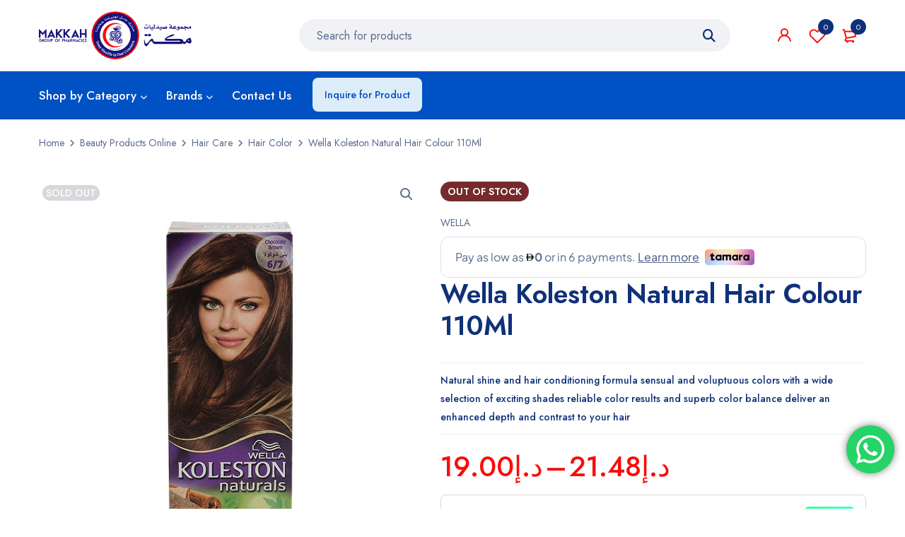

--- FILE ---
content_type: text/html; charset=UTF-8
request_url: https://makkahpharmacy.ae/product/wella-koleston-natural-hair-colour-110ml/
body_size: 59150
content:
<!DOCTYPE html>
<html lang="en-US">
<head>
		<meta charset="UTF-8" />

			<meta name="viewport" content="width=device-width, initial-scale=1.0, maximum-scale=1" />
	
	<link rel="profile" href="//gmpg.org/xfn/11" />
					<script>document.documentElement.className = document.documentElement.className + ' yes-js js_active js'</script>
			<meta name='robots' content='index, follow, max-image-preview:large, max-snippet:-1, max-video-preview:-1' />
	<style>img:is([sizes="auto" i], [sizes^="auto," i]) { contain-intrinsic-size: 3000px 1500px }</style>
	
	<!-- This site is optimized with the Yoast SEO plugin v24.9 - https://yoast.com/wordpress/plugins/seo/ -->
	<title>Wella Koleston Natural Hair Colour 110Ml - Makkah Pharmacy</title>
	<link rel="canonical" href="https://makkahpharmacy.ae/product/wella-koleston-natural-hair-colour-110ml/" />
	<meta property="og:locale" content="en_US" />
	<meta property="og:type" content="article" />
	<meta property="og:title" content="Wella Koleston Natural Hair Colour 110Ml - Makkah Pharmacy" />
	<meta property="og:description" content="&#8211; Natural shine and hair conditioning formula. &#8211; Sensual and voluptuous colors with a wide selection of exciting shades. &#8211; Reliable color results and superb color balance. &#8211; Deliver an enhanced depth and contrast to your hair." />
	<meta property="og:url" content="https://makkahpharmacy.ae/product/wella-koleston-natural-hair-colour-110ml/" />
	<meta property="og:site_name" content="Makkah Pharmacy" />
	<meta property="article:modified_time" content="2025-05-15T16:20:28+00:00" />
	<meta property="og:image" content="https://makkahpharmacy.ae/wp-content/uploads/2021/04/h.jpg" />
	<meta property="og:image:width" content="800" />
	<meta property="og:image:height" content="1091" />
	<meta property="og:image:type" content="image/jpeg" />
	<meta name="twitter:card" content="summary_large_image" />
	<script type="application/ld+json" class="yoast-schema-graph">{"@context":"https://schema.org","@graph":[{"@type":"WebPage","@id":"https://makkahpharmacy.ae/product/wella-koleston-natural-hair-colour-110ml/","url":"https://makkahpharmacy.ae/product/wella-koleston-natural-hair-colour-110ml/","name":"Wella Koleston Natural Hair Colour 110Ml - Makkah Pharmacy","isPartOf":{"@id":"https://makkahpharmacy.ae/#website"},"primaryImageOfPage":{"@id":"https://makkahpharmacy.ae/product/wella-koleston-natural-hair-colour-110ml/#primaryimage"},"image":{"@id":"https://makkahpharmacy.ae/product/wella-koleston-natural-hair-colour-110ml/#primaryimage"},"thumbnailUrl":"https://makkahpharmacy.ae/wp-content/uploads/2021/04/h.jpg","datePublished":"2021-04-29T15:02:29+00:00","dateModified":"2025-05-15T16:20:28+00:00","breadcrumb":{"@id":"https://makkahpharmacy.ae/product/wella-koleston-natural-hair-colour-110ml/#breadcrumb"},"inLanguage":"en-US","potentialAction":[{"@type":"ReadAction","target":["https://makkahpharmacy.ae/product/wella-koleston-natural-hair-colour-110ml/"]}]},{"@type":"ImageObject","inLanguage":"en-US","@id":"https://makkahpharmacy.ae/product/wella-koleston-natural-hair-colour-110ml/#primaryimage","url":"https://makkahpharmacy.ae/wp-content/uploads/2021/04/h.jpg","contentUrl":"https://makkahpharmacy.ae/wp-content/uploads/2021/04/h.jpg","width":800,"height":1091},{"@type":"BreadcrumbList","@id":"https://makkahpharmacy.ae/product/wella-koleston-natural-hair-colour-110ml/#breadcrumb","itemListElement":[{"@type":"ListItem","position":1,"name":"Home","item":"https://makkahpharmacy.ae/"},{"@type":"ListItem","position":2,"name":"Shop","item":"https://makkahpharmacy.ae/shop-2/"},{"@type":"ListItem","position":3,"name":"Wella Koleston Natural Hair Colour 110Ml"}]},{"@type":"WebSite","@id":"https://makkahpharmacy.ae/#website","url":"https://makkahpharmacy.ae/","name":"Makkah Pharmacy","description":"Community Pharmacy in the UAE","potentialAction":[{"@type":"SearchAction","target":{"@type":"EntryPoint","urlTemplate":"https://makkahpharmacy.ae/?s={search_term_string}"},"query-input":{"@type":"PropertyValueSpecification","valueRequired":true,"valueName":"search_term_string"}}],"inLanguage":"en-US"}]}</script>
	<!-- / Yoast SEO plugin. -->


<link rel='dns-prefetch' href='//widget.tagembed.com' />
<link rel='dns-prefetch' href='//checkout.tabby.ai' />
<link rel='dns-prefetch' href='//cdn.tamara.co' />
<link rel='dns-prefetch' href='//www.googletagmanager.com' />
<link rel='dns-prefetch' href='//use.fontawesome.com' />
<link rel='dns-prefetch' href='//fonts.googleapis.com' />
<link rel='preconnect' href='https://fonts.gstatic.com' crossorigin />
<link rel="alternate" type="application/rss+xml" title="Makkah Pharmacy &raquo; Feed" href="https://makkahpharmacy.ae/feed/" />
<link rel="alternate" type="application/rss+xml" title="Makkah Pharmacy &raquo; Comments Feed" href="https://makkahpharmacy.ae/comments/feed/" />
<script type="text/javascript">
/* <![CDATA[ */
window._wpemojiSettings = {"baseUrl":"https:\/\/s.w.org\/images\/core\/emoji\/16.0.1\/72x72\/","ext":".png","svgUrl":"https:\/\/s.w.org\/images\/core\/emoji\/16.0.1\/svg\/","svgExt":".svg","source":{"concatemoji":"https:\/\/makkahpharmacy.ae\/wp-includes\/js\/wp-emoji-release.min.js?ver=6.8.3"}};
/*! This file is auto-generated */
!function(s,n){var o,i,e;function c(e){try{var t={supportTests:e,timestamp:(new Date).valueOf()};sessionStorage.setItem(o,JSON.stringify(t))}catch(e){}}function p(e,t,n){e.clearRect(0,0,e.canvas.width,e.canvas.height),e.fillText(t,0,0);var t=new Uint32Array(e.getImageData(0,0,e.canvas.width,e.canvas.height).data),a=(e.clearRect(0,0,e.canvas.width,e.canvas.height),e.fillText(n,0,0),new Uint32Array(e.getImageData(0,0,e.canvas.width,e.canvas.height).data));return t.every(function(e,t){return e===a[t]})}function u(e,t){e.clearRect(0,0,e.canvas.width,e.canvas.height),e.fillText(t,0,0);for(var n=e.getImageData(16,16,1,1),a=0;a<n.data.length;a++)if(0!==n.data[a])return!1;return!0}function f(e,t,n,a){switch(t){case"flag":return n(e,"\ud83c\udff3\ufe0f\u200d\u26a7\ufe0f","\ud83c\udff3\ufe0f\u200b\u26a7\ufe0f")?!1:!n(e,"\ud83c\udde8\ud83c\uddf6","\ud83c\udde8\u200b\ud83c\uddf6")&&!n(e,"\ud83c\udff4\udb40\udc67\udb40\udc62\udb40\udc65\udb40\udc6e\udb40\udc67\udb40\udc7f","\ud83c\udff4\u200b\udb40\udc67\u200b\udb40\udc62\u200b\udb40\udc65\u200b\udb40\udc6e\u200b\udb40\udc67\u200b\udb40\udc7f");case"emoji":return!a(e,"\ud83e\udedf")}return!1}function g(e,t,n,a){var r="undefined"!=typeof WorkerGlobalScope&&self instanceof WorkerGlobalScope?new OffscreenCanvas(300,150):s.createElement("canvas"),o=r.getContext("2d",{willReadFrequently:!0}),i=(o.textBaseline="top",o.font="600 32px Arial",{});return e.forEach(function(e){i[e]=t(o,e,n,a)}),i}function t(e){var t=s.createElement("script");t.src=e,t.defer=!0,s.head.appendChild(t)}"undefined"!=typeof Promise&&(o="wpEmojiSettingsSupports",i=["flag","emoji"],n.supports={everything:!0,everythingExceptFlag:!0},e=new Promise(function(e){s.addEventListener("DOMContentLoaded",e,{once:!0})}),new Promise(function(t){var n=function(){try{var e=JSON.parse(sessionStorage.getItem(o));if("object"==typeof e&&"number"==typeof e.timestamp&&(new Date).valueOf()<e.timestamp+604800&&"object"==typeof e.supportTests)return e.supportTests}catch(e){}return null}();if(!n){if("undefined"!=typeof Worker&&"undefined"!=typeof OffscreenCanvas&&"undefined"!=typeof URL&&URL.createObjectURL&&"undefined"!=typeof Blob)try{var e="postMessage("+g.toString()+"("+[JSON.stringify(i),f.toString(),p.toString(),u.toString()].join(",")+"));",a=new Blob([e],{type:"text/javascript"}),r=new Worker(URL.createObjectURL(a),{name:"wpTestEmojiSupports"});return void(r.onmessage=function(e){c(n=e.data),r.terminate(),t(n)})}catch(e){}c(n=g(i,f,p,u))}t(n)}).then(function(e){for(var t in e)n.supports[t]=e[t],n.supports.everything=n.supports.everything&&n.supports[t],"flag"!==t&&(n.supports.everythingExceptFlag=n.supports.everythingExceptFlag&&n.supports[t]);n.supports.everythingExceptFlag=n.supports.everythingExceptFlag&&!n.supports.flag,n.DOMReady=!1,n.readyCallback=function(){n.DOMReady=!0}}).then(function(){return e}).then(function(){var e;n.supports.everything||(n.readyCallback(),(e=n.source||{}).concatemoji?t(e.concatemoji):e.wpemoji&&e.twemoji&&(t(e.twemoji),t(e.wpemoji)))}))}((window,document),window._wpemojiSettings);
/* ]]> */
</script>
<link rel='stylesheet' id='font-awesome-css' href='https://makkahpharmacy.ae/wp-content/plugins/advanced-product-labels-for-woocommerce/berocket/assets/css/font-awesome.min.css?ver=6.8.3' type='text/css' media='all' />
<style id='font-awesome-inline-css' type='text/css'>
[data-font="FontAwesome"]:before {font-family: 'FontAwesome' !important;content: attr(data-icon) !important;speak: none !important;font-weight: normal !important;font-variant: normal !important;text-transform: none !important;line-height: 1 !important;font-style: normal !important;-webkit-font-smoothing: antialiased !important;-moz-osx-font-smoothing: grayscale !important;}
</style>
<link rel='stylesheet' id='berocket_products_label_style-css' href='https://makkahpharmacy.ae/wp-content/plugins/advanced-product-labels-for-woocommerce/css/frontend.css?ver=1.2.9.1' type='text/css' media='all' />
<style id='berocket_products_label_style-inline-css' type='text/css'>

        .berocket_better_labels:before,
        .berocket_better_labels:after {
            clear: both;
            content: " ";
            display: block;
        }
        .berocket_better_labels.berocket_better_labels_image {
            position: absolute!important;
            top: 0px!important;
            bottom: 0px!important;
            left: 0px!important;
            right: 0px!important;
            pointer-events: none;
        }
        .berocket_better_labels.berocket_better_labels_image * {
            pointer-events: none;
        }
        .berocket_better_labels.berocket_better_labels_image img,
        .berocket_better_labels.berocket_better_labels_image .fa,
        .berocket_better_labels.berocket_better_labels_image .berocket_color_label,
        .berocket_better_labels.berocket_better_labels_image .berocket_image_background,
        .berocket_better_labels .berocket_better_labels_line .br_alabel,
        .berocket_better_labels .berocket_better_labels_line .br_alabel span {
            pointer-events: all;
        }
        .berocket_better_labels .berocket_color_label,
        .br_alabel .berocket_color_label {
            width: 100%;
            height: 100%;
            display: block;
        }
        .berocket_better_labels .berocket_better_labels_position_left {
            text-align:left;
            float: left;
            clear: left;
        }
        .berocket_better_labels .berocket_better_labels_position_center {
            text-align:center;
        }
        .berocket_better_labels .berocket_better_labels_position_right {
            text-align:right;
            float: right;
            clear: right;
        }
        .berocket_better_labels.berocket_better_labels_label {
            clear: both
        }
        .berocket_better_labels .berocket_better_labels_line {
            line-height: 1px;
        }
        .berocket_better_labels.berocket_better_labels_label .berocket_better_labels_line {
            clear: none;
        }
        .berocket_better_labels .berocket_better_labels_position_left .berocket_better_labels_line {
            clear: left;
        }
        .berocket_better_labels .berocket_better_labels_position_right .berocket_better_labels_line {
            clear: right;
        }
        .berocket_better_labels .berocket_better_labels_line .br_alabel {
            display: inline-block;
            position: relative;
            top: 0!important;
            left: 0!important;
            right: 0!important;
            line-height: 1px;
        }.berocket_better_labels .berocket_better_labels_position {
                display: flex;
                flex-direction: column;
            }
            .berocket_better_labels .berocket_better_labels_position.berocket_better_labels_position_left {
                align-items: start;
            }
            .berocket_better_labels .berocket_better_labels_position.berocket_better_labels_position_right {
                align-items: end;
            }
            .rtl .berocket_better_labels .berocket_better_labels_position.berocket_better_labels_position_left {
                align-items: end;
            }
            .rtl .berocket_better_labels .berocket_better_labels_position.berocket_better_labels_position_right {
                align-items: start;
            }
            .berocket_better_labels .berocket_better_labels_position.berocket_better_labels_position_center {
                align-items: center;
            }
            .berocket_better_labels .berocket_better_labels_position .berocket_better_labels_inline {
                display: flex;
                align-items: start;
            }
</style>
<link rel='stylesheet' id='berocket_aapf_widget-style-css' href='https://makkahpharmacy.ae/wp-content/plugins/woocommerce-ajax-filters/assets/frontend/css/fullmain.min.css?ver=1.6.8.2' type='text/css' media='all' />
<link rel='stylesheet' id='ht_ctc_main_css-css' href='https://makkahpharmacy.ae/wp-content/plugins/click-to-chat-for-whatsapp/new/inc/assets/css/main.css?ver=4.16' type='text/css' media='all' />
<style id='wp-emoji-styles-inline-css' type='text/css'>

	img.wp-smiley, img.emoji {
		display: inline !important;
		border: none !important;
		box-shadow: none !important;
		height: 1em !important;
		width: 1em !important;
		margin: 0 0.07em !important;
		vertical-align: -0.1em !important;
		background: none !important;
		padding: 0 !important;
	}
</style>
<link rel='stylesheet' id='wp-block-library-css' href='https://makkahpharmacy.ae/wp-includes/css/dist/block-library/style.min.css?ver=6.8.3' type='text/css' media='all' />
<style id='classic-theme-styles-inline-css' type='text/css'>
/*! This file is auto-generated */
.wp-block-button__link{color:#fff;background-color:#32373c;border-radius:9999px;box-shadow:none;text-decoration:none;padding:calc(.667em + 2px) calc(1.333em + 2px);font-size:1.125em}.wp-block-file__button{background:#32373c;color:#fff;text-decoration:none}
</style>
<link rel='stylesheet' id='jquery-selectBox-css' href='https://makkahpharmacy.ae/wp-content/plugins/yith-woocommerce-wishlist/assets/css/jquery.selectBox.css?ver=1.2.0' type='text/css' media='all' />
<link rel='stylesheet' id='woocommerce_prettyPhoto_css-css' href='//makkahpharmacy.ae/wp-content/plugins/woocommerce/assets/css/prettyPhoto.css?ver=3.1.6' type='text/css' media='all' />
<link rel='stylesheet' id='yith-wcwl-main-css' href='https://makkahpharmacy.ae/wp-content/plugins/yith-woocommerce-wishlist/assets/css/style.css?ver=4.5.0' type='text/css' media='all' />
<style id='yith-wcwl-main-inline-css' type='text/css'>
 :root { --rounded-corners-radius: 16px; --color-add-to-cart-background: #333333; --color-add-to-cart-text: #FFFFFF; --color-add-to-cart-border: #333333; --color-add-to-cart-background-hover: #4F4F4F; --color-add-to-cart-text-hover: #FFFFFF; --color-add-to-cart-border-hover: #4F4F4F; --add-to-cart-rounded-corners-radius: 16px; --color-button-style-1-background: #333333; --color-button-style-1-text: #FFFFFF; --color-button-style-1-border: #333333; --color-button-style-1-background-hover: #4F4F4F; --color-button-style-1-text-hover: #FFFFFF; --color-button-style-1-border-hover: #4F4F4F; --color-button-style-2-background: #333333; --color-button-style-2-text: #FFFFFF; --color-button-style-2-border: #333333; --color-button-style-2-background-hover: #4F4F4F; --color-button-style-2-text-hover: #FFFFFF; --color-button-style-2-border-hover: #4F4F4F; --color-wishlist-table-background: #FFFFFF; --color-wishlist-table-text: #6d6c6c; --color-wishlist-table-border: #FFFFFF; --color-headers-background: #F4F4F4; --color-share-button-color: #FFFFFF; --color-share-button-color-hover: #FFFFFF; --color-fb-button-background: #39599E; --color-fb-button-background-hover: #595A5A; --color-tw-button-background: #45AFE2; --color-tw-button-background-hover: #595A5A; --color-pr-button-background: #AB2E31; --color-pr-button-background-hover: #595A5A; --color-em-button-background: #FBB102; --color-em-button-background-hover: #595A5A; --color-wa-button-background: #00A901; --color-wa-button-background-hover: #595A5A; --feedback-duration: 3s } 
 :root { --rounded-corners-radius: 16px; --color-add-to-cart-background: #333333; --color-add-to-cart-text: #FFFFFF; --color-add-to-cart-border: #333333; --color-add-to-cart-background-hover: #4F4F4F; --color-add-to-cart-text-hover: #FFFFFF; --color-add-to-cart-border-hover: #4F4F4F; --add-to-cart-rounded-corners-radius: 16px; --color-button-style-1-background: #333333; --color-button-style-1-text: #FFFFFF; --color-button-style-1-border: #333333; --color-button-style-1-background-hover: #4F4F4F; --color-button-style-1-text-hover: #FFFFFF; --color-button-style-1-border-hover: #4F4F4F; --color-button-style-2-background: #333333; --color-button-style-2-text: #FFFFFF; --color-button-style-2-border: #333333; --color-button-style-2-background-hover: #4F4F4F; --color-button-style-2-text-hover: #FFFFFF; --color-button-style-2-border-hover: #4F4F4F; --color-wishlist-table-background: #FFFFFF; --color-wishlist-table-text: #6d6c6c; --color-wishlist-table-border: #FFFFFF; --color-headers-background: #F4F4F4; --color-share-button-color: #FFFFFF; --color-share-button-color-hover: #FFFFFF; --color-fb-button-background: #39599E; --color-fb-button-background-hover: #595A5A; --color-tw-button-background: #45AFE2; --color-tw-button-background-hover: #595A5A; --color-pr-button-background: #AB2E31; --color-pr-button-background-hover: #595A5A; --color-em-button-background: #FBB102; --color-em-button-background-hover: #595A5A; --color-wa-button-background: #00A901; --color-wa-button-background-hover: #595A5A; --feedback-duration: 3s } 
</style>
<style id='global-styles-inline-css' type='text/css'>
:root{--wp--preset--aspect-ratio--square: 1;--wp--preset--aspect-ratio--4-3: 4/3;--wp--preset--aspect-ratio--3-4: 3/4;--wp--preset--aspect-ratio--3-2: 3/2;--wp--preset--aspect-ratio--2-3: 2/3;--wp--preset--aspect-ratio--16-9: 16/9;--wp--preset--aspect-ratio--9-16: 9/16;--wp--preset--color--black: #000000;--wp--preset--color--cyan-bluish-gray: #abb8c3;--wp--preset--color--white: #ffffff;--wp--preset--color--pale-pink: #f78da7;--wp--preset--color--vivid-red: #cf2e2e;--wp--preset--color--luminous-vivid-orange: #ff6900;--wp--preset--color--luminous-vivid-amber: #fcb900;--wp--preset--color--light-green-cyan: #7bdcb5;--wp--preset--color--vivid-green-cyan: #00d084;--wp--preset--color--pale-cyan-blue: #8ed1fc;--wp--preset--color--vivid-cyan-blue: #0693e3;--wp--preset--color--vivid-purple: #9b51e0;--wp--preset--gradient--vivid-cyan-blue-to-vivid-purple: linear-gradient(135deg,rgba(6,147,227,1) 0%,rgb(155,81,224) 100%);--wp--preset--gradient--light-green-cyan-to-vivid-green-cyan: linear-gradient(135deg,rgb(122,220,180) 0%,rgb(0,208,130) 100%);--wp--preset--gradient--luminous-vivid-amber-to-luminous-vivid-orange: linear-gradient(135deg,rgba(252,185,0,1) 0%,rgba(255,105,0,1) 100%);--wp--preset--gradient--luminous-vivid-orange-to-vivid-red: linear-gradient(135deg,rgba(255,105,0,1) 0%,rgb(207,46,46) 100%);--wp--preset--gradient--very-light-gray-to-cyan-bluish-gray: linear-gradient(135deg,rgb(238,238,238) 0%,rgb(169,184,195) 100%);--wp--preset--gradient--cool-to-warm-spectrum: linear-gradient(135deg,rgb(74,234,220) 0%,rgb(151,120,209) 20%,rgb(207,42,186) 40%,rgb(238,44,130) 60%,rgb(251,105,98) 80%,rgb(254,248,76) 100%);--wp--preset--gradient--blush-light-purple: linear-gradient(135deg,rgb(255,206,236) 0%,rgb(152,150,240) 100%);--wp--preset--gradient--blush-bordeaux: linear-gradient(135deg,rgb(254,205,165) 0%,rgb(254,45,45) 50%,rgb(107,0,62) 100%);--wp--preset--gradient--luminous-dusk: linear-gradient(135deg,rgb(255,203,112) 0%,rgb(199,81,192) 50%,rgb(65,88,208) 100%);--wp--preset--gradient--pale-ocean: linear-gradient(135deg,rgb(255,245,203) 0%,rgb(182,227,212) 50%,rgb(51,167,181) 100%);--wp--preset--gradient--electric-grass: linear-gradient(135deg,rgb(202,248,128) 0%,rgb(113,206,126) 100%);--wp--preset--gradient--midnight: linear-gradient(135deg,rgb(2,3,129) 0%,rgb(40,116,252) 100%);--wp--preset--font-size--small: 13px;--wp--preset--font-size--medium: 20px;--wp--preset--font-size--large: 36px;--wp--preset--font-size--x-large: 42px;--wp--preset--spacing--20: 0.44rem;--wp--preset--spacing--30: 0.67rem;--wp--preset--spacing--40: 1rem;--wp--preset--spacing--50: 1.5rem;--wp--preset--spacing--60: 2.25rem;--wp--preset--spacing--70: 3.38rem;--wp--preset--spacing--80: 5.06rem;--wp--preset--shadow--natural: 6px 6px 9px rgba(0, 0, 0, 0.2);--wp--preset--shadow--deep: 12px 12px 50px rgba(0, 0, 0, 0.4);--wp--preset--shadow--sharp: 6px 6px 0px rgba(0, 0, 0, 0.2);--wp--preset--shadow--outlined: 6px 6px 0px -3px rgba(255, 255, 255, 1), 6px 6px rgba(0, 0, 0, 1);--wp--preset--shadow--crisp: 6px 6px 0px rgba(0, 0, 0, 1);}:where(.is-layout-flex){gap: 0.5em;}:where(.is-layout-grid){gap: 0.5em;}body .is-layout-flex{display: flex;}.is-layout-flex{flex-wrap: wrap;align-items: center;}.is-layout-flex > :is(*, div){margin: 0;}body .is-layout-grid{display: grid;}.is-layout-grid > :is(*, div){margin: 0;}:where(.wp-block-columns.is-layout-flex){gap: 2em;}:where(.wp-block-columns.is-layout-grid){gap: 2em;}:where(.wp-block-post-template.is-layout-flex){gap: 1.25em;}:where(.wp-block-post-template.is-layout-grid){gap: 1.25em;}.has-black-color{color: var(--wp--preset--color--black) !important;}.has-cyan-bluish-gray-color{color: var(--wp--preset--color--cyan-bluish-gray) !important;}.has-white-color{color: var(--wp--preset--color--white) !important;}.has-pale-pink-color{color: var(--wp--preset--color--pale-pink) !important;}.has-vivid-red-color{color: var(--wp--preset--color--vivid-red) !important;}.has-luminous-vivid-orange-color{color: var(--wp--preset--color--luminous-vivid-orange) !important;}.has-luminous-vivid-amber-color{color: var(--wp--preset--color--luminous-vivid-amber) !important;}.has-light-green-cyan-color{color: var(--wp--preset--color--light-green-cyan) !important;}.has-vivid-green-cyan-color{color: var(--wp--preset--color--vivid-green-cyan) !important;}.has-pale-cyan-blue-color{color: var(--wp--preset--color--pale-cyan-blue) !important;}.has-vivid-cyan-blue-color{color: var(--wp--preset--color--vivid-cyan-blue) !important;}.has-vivid-purple-color{color: var(--wp--preset--color--vivid-purple) !important;}.has-black-background-color{background-color: var(--wp--preset--color--black) !important;}.has-cyan-bluish-gray-background-color{background-color: var(--wp--preset--color--cyan-bluish-gray) !important;}.has-white-background-color{background-color: var(--wp--preset--color--white) !important;}.has-pale-pink-background-color{background-color: var(--wp--preset--color--pale-pink) !important;}.has-vivid-red-background-color{background-color: var(--wp--preset--color--vivid-red) !important;}.has-luminous-vivid-orange-background-color{background-color: var(--wp--preset--color--luminous-vivid-orange) !important;}.has-luminous-vivid-amber-background-color{background-color: var(--wp--preset--color--luminous-vivid-amber) !important;}.has-light-green-cyan-background-color{background-color: var(--wp--preset--color--light-green-cyan) !important;}.has-vivid-green-cyan-background-color{background-color: var(--wp--preset--color--vivid-green-cyan) !important;}.has-pale-cyan-blue-background-color{background-color: var(--wp--preset--color--pale-cyan-blue) !important;}.has-vivid-cyan-blue-background-color{background-color: var(--wp--preset--color--vivid-cyan-blue) !important;}.has-vivid-purple-background-color{background-color: var(--wp--preset--color--vivid-purple) !important;}.has-black-border-color{border-color: var(--wp--preset--color--black) !important;}.has-cyan-bluish-gray-border-color{border-color: var(--wp--preset--color--cyan-bluish-gray) !important;}.has-white-border-color{border-color: var(--wp--preset--color--white) !important;}.has-pale-pink-border-color{border-color: var(--wp--preset--color--pale-pink) !important;}.has-vivid-red-border-color{border-color: var(--wp--preset--color--vivid-red) !important;}.has-luminous-vivid-orange-border-color{border-color: var(--wp--preset--color--luminous-vivid-orange) !important;}.has-luminous-vivid-amber-border-color{border-color: var(--wp--preset--color--luminous-vivid-amber) !important;}.has-light-green-cyan-border-color{border-color: var(--wp--preset--color--light-green-cyan) !important;}.has-vivid-green-cyan-border-color{border-color: var(--wp--preset--color--vivid-green-cyan) !important;}.has-pale-cyan-blue-border-color{border-color: var(--wp--preset--color--pale-cyan-blue) !important;}.has-vivid-cyan-blue-border-color{border-color: var(--wp--preset--color--vivid-cyan-blue) !important;}.has-vivid-purple-border-color{border-color: var(--wp--preset--color--vivid-purple) !important;}.has-vivid-cyan-blue-to-vivid-purple-gradient-background{background: var(--wp--preset--gradient--vivid-cyan-blue-to-vivid-purple) !important;}.has-light-green-cyan-to-vivid-green-cyan-gradient-background{background: var(--wp--preset--gradient--light-green-cyan-to-vivid-green-cyan) !important;}.has-luminous-vivid-amber-to-luminous-vivid-orange-gradient-background{background: var(--wp--preset--gradient--luminous-vivid-amber-to-luminous-vivid-orange) !important;}.has-luminous-vivid-orange-to-vivid-red-gradient-background{background: var(--wp--preset--gradient--luminous-vivid-orange-to-vivid-red) !important;}.has-very-light-gray-to-cyan-bluish-gray-gradient-background{background: var(--wp--preset--gradient--very-light-gray-to-cyan-bluish-gray) !important;}.has-cool-to-warm-spectrum-gradient-background{background: var(--wp--preset--gradient--cool-to-warm-spectrum) !important;}.has-blush-light-purple-gradient-background{background: var(--wp--preset--gradient--blush-light-purple) !important;}.has-blush-bordeaux-gradient-background{background: var(--wp--preset--gradient--blush-bordeaux) !important;}.has-luminous-dusk-gradient-background{background: var(--wp--preset--gradient--luminous-dusk) !important;}.has-pale-ocean-gradient-background{background: var(--wp--preset--gradient--pale-ocean) !important;}.has-electric-grass-gradient-background{background: var(--wp--preset--gradient--electric-grass) !important;}.has-midnight-gradient-background{background: var(--wp--preset--gradient--midnight) !important;}.has-small-font-size{font-size: var(--wp--preset--font-size--small) !important;}.has-medium-font-size{font-size: var(--wp--preset--font-size--medium) !important;}.has-large-font-size{font-size: var(--wp--preset--font-size--large) !important;}.has-x-large-font-size{font-size: var(--wp--preset--font-size--x-large) !important;}
:where(.wp-block-post-template.is-layout-flex){gap: 1.25em;}:where(.wp-block-post-template.is-layout-grid){gap: 1.25em;}
:where(.wp-block-columns.is-layout-flex){gap: 2em;}:where(.wp-block-columns.is-layout-grid){gap: 2em;}
:root :where(.wp-block-pullquote){font-size: 1.5em;line-height: 1.6;}
</style>
<link rel='stylesheet' id='aramex-stylesheet-css' href='https://makkahpharmacy.ae/wp-content/plugins/aramex-shipping-woocommerce/assets/css/jquery-ui.css?ver=6.8.3' type='text/css' media='all' />
<link rel='stylesheet' id='contact-form-7-css' href='https://makkahpharmacy.ae/wp-content/plugins/contact-form-7/includes/css/styles.css?ver=6.0.3' type='text/css' media='all' />
<link rel='stylesheet' id='js_composer_front-css' href='https://makkahpharmacy.ae/wp-content/plugins/wpbakery-page-builder/assets/css/js_composer.min.css?ver=7.9' type='text/css' media='all' />
<link rel='stylesheet' id='ts-shortcode-css' href='https://makkahpharmacy.ae/wp-content/plugins/themesky/css/shortcode.css?ver=1.2.3' type='text/css' media='all' />
<link rel='stylesheet' id='owl-carousel-css' href='https://makkahpharmacy.ae/wp-content/plugins/themesky/css/owl.carousel.css?ver=1.2.3' type='text/css' media='all' />
<link rel='stylesheet' id='photoswipe-css' href='https://makkahpharmacy.ae/wp-content/plugins/woocommerce/assets/css/photoswipe/photoswipe.min.css?ver=9.9.6' type='text/css' media='all' />
<link rel='stylesheet' id='photoswipe-default-skin-css' href='https://makkahpharmacy.ae/wp-content/plugins/woocommerce/assets/css/photoswipe/default-skin/default-skin.min.css?ver=9.9.6' type='text/css' media='all' />
<link rel='stylesheet' id='woocommerce-layout-css' href='https://makkahpharmacy.ae/wp-content/plugins/woocommerce/assets/css/woocommerce-layout.css?ver=9.9.6' type='text/css' media='all' />
<link rel='stylesheet' id='woocommerce-smallscreen-css' href='https://makkahpharmacy.ae/wp-content/plugins/woocommerce/assets/css/woocommerce-smallscreen.css?ver=9.9.6' type='text/css' media='only screen and (max-width: 768px)' />
<link rel='stylesheet' id='woocommerce-general-css' href='https://makkahpharmacy.ae/wp-content/plugins/woocommerce/assets/css/woocommerce.css?ver=9.9.6' type='text/css' media='all' />
<style id='woocommerce-inline-inline-css' type='text/css'>
.woocommerce form .form-row .required { visibility: visible; }
</style>
<link rel='stylesheet' id='wt-smart-coupon-for-woo-css' href='https://makkahpharmacy.ae/wp-content/plugins/wt-smart-coupons-for-woocommerce/public/css/wt-smart-coupon-public.css?ver=2.2.0' type='text/css' media='all' />
<link rel='stylesheet' id='brands-styles-css' href='https://makkahpharmacy.ae/wp-content/plugins/woocommerce/assets/css/brands.css?ver=9.9.6' type='text/css' media='all' />
<link rel='stylesheet' id='wcml-dropdown-0-css' href='//makkahpharmacy.ae/wp-content/plugins/woocommerce-multilingual/templates/currency-switchers/legacy-dropdown/style.css?ver=5.3.9' type='text/css' media='all' />
<link rel='stylesheet' id='font-awesome-5-css' href='https://makkahpharmacy.ae/wp-content/themes/mymedi/css/fontawesome.min.css?ver=1.4.8' type='text/css' media='all' />
<link rel='stylesheet' id='mymedi-reset-css' href='https://makkahpharmacy.ae/wp-content/themes/mymedi/css/reset.css?ver=1.4.8' type='text/css' media='all' />
<link rel='stylesheet' id='mymedi-style-css' href='https://makkahpharmacy.ae/wp-content/themes/mymedi/style.css?ver=1.4.8' type='text/css' media='all' />
<style id='mymedi-style-inline-css' type='text/css'>
.vc_custom_1596765638380{margin-bottom: 15px !important;}.vc_custom_1604653865662{border-left-width: 1px !important;padding-left: 40px !important;border-left-color: #f0f2f5 !important;border-left-style: solid !important;}.vc_custom_1686264232771{margin-bottom: 15px !important;}.vc_custom_1686255993215{margin-bottom: 15px !important;}.vc_custom_1705752200367{margin-bottom: 0px !important;}.vc_custom_1604287108956{margin-bottom: 40px !important;}.vc_custom_1596621074116{margin-top: 10px !important;margin-bottom: 5px !important;}.vc_custom_1741886936306{margin-bottom: 0px !important;}.vc_custom_1741886851827{margin-bottom: 0px !important;}.vc_custom_1748539037853{margin-bottom: 0px !important;}
.menu-item-17463 > a > .menu-sub-label{background-color: #12a05c;}.menu-item-17463 > a > .menu-sub-label:before{border-left-color: #12a05c;border-right-color: #12a05c;}.menu-item-17464 > a > .menu-sub-label{background-color: #12a05c;}.menu-item-17464 > a > .menu-sub-label:before{border-left-color: #12a05c;border-right-color: #12a05c;}.menu-item-17465 > a > .menu-sub-label{background-color: #12a05c;}.menu-item-17465 > a > .menu-sub-label:before{border-left-color: #12a05c;border-right-color: #12a05c;}
</style>
<link rel='stylesheet' id='mymedi-child-style-css' href='https://makkahpharmacy.ae/wp-content/themes/mymedi-child/style.css?ver=6.8.3' type='text/css' media='all' />
<link rel='stylesheet' id='pwb-styles-frontend-css' href='https://makkahpharmacy.ae/wp-content/plugins/perfect-woocommerce-brands/build/frontend/css/style.css?ver=3.5.0' type='text/css' media='all' />
<link rel='stylesheet' id='tamara-checkout-css' href='https://makkahpharmacy.ae/wp-content/plugins/tamara-checkout/assets/dist/css/main.css?ver=1.9.9.5&#038;1769815344' type='text/css' media='all' />
<link rel='stylesheet' id='font-awesome-official-css' href='https://use.fontawesome.com/releases/v6.7.2/css/all.css' type='text/css' media='all' integrity="sha384-nRgPTkuX86pH8yjPJUAFuASXQSSl2/bBUiNV47vSYpKFxHJhbcrGnmlYpYJMeD7a" crossorigin="anonymous" />
<link rel='stylesheet' id='popup-maker-site-css' href='https://makkahpharmacy.ae/wp-content/plugins/popup-maker/assets/css/pum-site.min.css?ver=1.20.4' type='text/css' media='all' />
<style id='popup-maker-site-inline-css' type='text/css'>
/* Popup Google Fonts */
@import url('//fonts.googleapis.com/css?family=Montserrat:100');

/* Popup Theme 128814: Default Theme */
.pum-theme-128814, .pum-theme-default-theme { background-color: rgba( 255, 255, 255, 1.00 ) } 
.pum-theme-128814 .pum-container, .pum-theme-default-theme .pum-container { padding: 18px; border-radius: 0px; border: 1px none #000000; box-shadow: 1px 1px 3px 0px rgba( 2, 2, 2, 0.23 ); background-color: rgba( 249, 249, 249, 1.00 ) } 
.pum-theme-128814 .pum-title, .pum-theme-default-theme .pum-title { color: #000000; text-align: left; text-shadow: 0px 0px 0px rgba( 2, 2, 2, 0.23 ); font-family: inherit; font-weight: 400; font-size: 32px; font-style: normal; line-height: 36px } 
.pum-theme-128814 .pum-content, .pum-theme-default-theme .pum-content { color: #8c8c8c; font-family: inherit; font-weight: 400; font-style: inherit } 
.pum-theme-128814 .pum-content + .pum-close, .pum-theme-default-theme .pum-content + .pum-close { position: absolute; height: auto; width: auto; left: auto; right: 0px; bottom: auto; top: 0px; padding: 8px; color: #ffffff; font-family: inherit; font-weight: 400; font-size: 12px; font-style: inherit; line-height: 36px; border: 1px none #ffffff; border-radius: 0px; box-shadow: 1px 1px 3px 0px rgba( 2, 2, 2, 0.23 ); text-shadow: 0px 0px 0px rgba( 0, 0, 0, 0.23 ); background-color: rgba( 0, 183, 205, 1.00 ) } 

/* Popup Theme 128815: Light Box */
.pum-theme-128815, .pum-theme-lightbox { background-color: rgba( 0, 0, 0, 0.60 ) } 
.pum-theme-128815 .pum-container, .pum-theme-lightbox .pum-container { padding: 18px; border-radius: 3px; border: 8px solid #000000; box-shadow: 0px 0px 30px 0px rgba( 2, 2, 2, 1.00 ); background-color: rgba( 255, 255, 255, 1.00 ) } 
.pum-theme-128815 .pum-title, .pum-theme-lightbox .pum-title { color: #000000; text-align: left; text-shadow: 0px 0px 0px rgba( 2, 2, 2, 0.23 ); font-family: inherit; font-weight: 100; font-size: 32px; line-height: 36px } 
.pum-theme-128815 .pum-content, .pum-theme-lightbox .pum-content { color: #000000; font-family: inherit; font-weight: 100 } 
.pum-theme-128815 .pum-content + .pum-close, .pum-theme-lightbox .pum-content + .pum-close { position: absolute; height: 26px; width: 26px; left: auto; right: -13px; bottom: auto; top: -13px; padding: 0px; color: #ffffff; font-family: Arial; font-weight: 100; font-size: 24px; line-height: 24px; border: 2px solid #ffffff; border-radius: 26px; box-shadow: 0px 0px 15px 1px rgba( 2, 2, 2, 0.75 ); text-shadow: 0px 0px 0px rgba( 0, 0, 0, 0.23 ); background-color: rgba( 0, 0, 0, 1.00 ) } 

/* Popup Theme 128816: Enterprise Blue */
.pum-theme-128816, .pum-theme-enterprise-blue { background-color: rgba( 0, 0, 0, 0.70 ) } 
.pum-theme-128816 .pum-container, .pum-theme-enterprise-blue .pum-container { padding: 28px; border-radius: 5px; border: 1px none #000000; box-shadow: 0px 10px 25px 4px rgba( 2, 2, 2, 0.50 ); background-color: rgba( 255, 255, 255, 1.00 ) } 
.pum-theme-128816 .pum-title, .pum-theme-enterprise-blue .pum-title { color: #315b7c; text-align: left; text-shadow: 0px 0px 0px rgba( 2, 2, 2, 0.23 ); font-family: inherit; font-weight: 100; font-size: 34px; line-height: 36px } 
.pum-theme-128816 .pum-content, .pum-theme-enterprise-blue .pum-content { color: #2d2d2d; font-family: inherit; font-weight: 100 } 
.pum-theme-128816 .pum-content + .pum-close, .pum-theme-enterprise-blue .pum-content + .pum-close { position: absolute; height: 28px; width: 28px; left: auto; right: 8px; bottom: auto; top: 8px; padding: 4px; color: #ffffff; font-family: Times New Roman; font-weight: 100; font-size: 20px; line-height: 20px; border: 1px none #ffffff; border-radius: 42px; box-shadow: 0px 0px 0px 0px rgba( 2, 2, 2, 0.23 ); text-shadow: 0px 0px 0px rgba( 0, 0, 0, 0.23 ); background-color: rgba( 49, 91, 124, 1.00 ) } 

/* Popup Theme 128817: Hello Box */
.pum-theme-128817, .pum-theme-hello-box { background-color: rgba( 0, 0, 0, 0.75 ) } 
.pum-theme-128817 .pum-container, .pum-theme-hello-box .pum-container { padding: 30px; border-radius: 80px; border: 14px solid #81d742; box-shadow: 0px 0px 0px 0px rgba( 2, 2, 2, 0.00 ); background-color: rgba( 255, 255, 255, 1.00 ) } 
.pum-theme-128817 .pum-title, .pum-theme-hello-box .pum-title { color: #2d2d2d; text-align: left; text-shadow: 0px 0px 0px rgba( 2, 2, 2, 0.23 ); font-family: Montserrat; font-weight: 100; font-size: 32px; line-height: 36px } 
.pum-theme-128817 .pum-content, .pum-theme-hello-box .pum-content { color: #2d2d2d; font-family: inherit; font-weight: 100 } 
.pum-theme-128817 .pum-content + .pum-close, .pum-theme-hello-box .pum-content + .pum-close { position: absolute; height: auto; width: auto; left: auto; right: -30px; bottom: auto; top: -30px; padding: 0px; color: #2d2d2d; font-family: Times New Roman; font-weight: 100; font-size: 32px; line-height: 28px; border: 1px none #ffffff; border-radius: 28px; box-shadow: 0px 0px 0px 0px rgba( 2, 2, 2, 0.23 ); text-shadow: 0px 0px 0px rgba( 0, 0, 0, 0.23 ); background-color: rgba( 255, 255, 255, 1.00 ) } 

/* Popup Theme 128818: Cutting Edge */
.pum-theme-128818, .pum-theme-cutting-edge { background-color: rgba( 0, 0, 0, 0.50 ) } 
.pum-theme-128818 .pum-container, .pum-theme-cutting-edge .pum-container { padding: 18px; border-radius: 0px; border: 1px none #000000; box-shadow: 0px 10px 25px 0px rgba( 2, 2, 2, 0.50 ); background-color: rgba( 30, 115, 190, 1.00 ) } 
.pum-theme-128818 .pum-title, .pum-theme-cutting-edge .pum-title { color: #ffffff; text-align: left; text-shadow: 0px 0px 0px rgba( 2, 2, 2, 0.23 ); font-family: Sans-Serif; font-weight: 100; font-size: 26px; line-height: 28px } 
.pum-theme-128818 .pum-content, .pum-theme-cutting-edge .pum-content { color: #ffffff; font-family: inherit; font-weight: 100 } 
.pum-theme-128818 .pum-content + .pum-close, .pum-theme-cutting-edge .pum-content + .pum-close { position: absolute; height: 24px; width: 24px; left: auto; right: 0px; bottom: auto; top: 0px; padding: 0px; color: #1e73be; font-family: Times New Roman; font-weight: 100; font-size: 32px; line-height: 24px; border: 1px none #ffffff; border-radius: 0px; box-shadow: -1px 1px 1px 0px rgba( 2, 2, 2, 0.10 ); text-shadow: -1px 1px 1px rgba( 0, 0, 0, 0.10 ); background-color: rgba( 238, 238, 34, 1.00 ) } 

/* Popup Theme 128819: Framed Border */
.pum-theme-128819, .pum-theme-framed-border { background-color: rgba( 255, 255, 255, 0.50 ) } 
.pum-theme-128819 .pum-container, .pum-theme-framed-border .pum-container { padding: 18px; border-radius: 0px; border: 20px outset #dd3333; box-shadow: 1px 1px 3px 0px rgba( 2, 2, 2, 0.97 ) inset; background-color: rgba( 255, 251, 239, 1.00 ) } 
.pum-theme-128819 .pum-title, .pum-theme-framed-border .pum-title { color: #000000; text-align: left; text-shadow: 0px 0px 0px rgba( 2, 2, 2, 0.23 ); font-family: inherit; font-weight: 100; font-size: 32px; line-height: 36px } 
.pum-theme-128819 .pum-content, .pum-theme-framed-border .pum-content { color: #2d2d2d; font-family: inherit; font-weight: 100 } 
.pum-theme-128819 .pum-content + .pum-close, .pum-theme-framed-border .pum-content + .pum-close { position: absolute; height: 20px; width: 20px; left: auto; right: -20px; bottom: auto; top: -20px; padding: 0px; color: #ffffff; font-family: Tahoma; font-weight: 700; font-size: 16px; line-height: 18px; border: 1px none #ffffff; border-radius: 0px; box-shadow: 0px 0px 0px 0px rgba( 2, 2, 2, 0.23 ); text-shadow: 0px 0px 0px rgba( 0, 0, 0, 0.23 ); background-color: rgba( 0, 0, 0, 0.55 ) } 

/* Popup Theme 128820: Floating Bar - Soft Blue */
.pum-theme-128820, .pum-theme-floating-bar { background-color: rgba( 255, 255, 255, 0.00 ) } 
.pum-theme-128820 .pum-container, .pum-theme-floating-bar .pum-container { padding: 8px; border-radius: 0px; border: 1px none #000000; box-shadow: 1px 1px 3px 0px rgba( 2, 2, 2, 0.23 ); background-color: rgba( 238, 246, 252, 1.00 ) } 
.pum-theme-128820 .pum-title, .pum-theme-floating-bar .pum-title { color: #505050; text-align: left; text-shadow: 0px 0px 0px rgba( 2, 2, 2, 0.23 ); font-family: inherit; font-weight: 400; font-size: 32px; line-height: 36px } 
.pum-theme-128820 .pum-content, .pum-theme-floating-bar .pum-content { color: #505050; font-family: inherit; font-weight: 400 } 
.pum-theme-128820 .pum-content + .pum-close, .pum-theme-floating-bar .pum-content + .pum-close { position: absolute; height: 18px; width: 18px; left: auto; right: 5px; bottom: auto; top: 50%; padding: 0px; color: #505050; font-family: Sans-Serif; font-weight: 700; font-size: 15px; line-height: 18px; border: 1px solid #505050; border-radius: 15px; box-shadow: 0px 0px 0px 0px rgba( 2, 2, 2, 0.00 ); text-shadow: 0px 0px 0px rgba( 0, 0, 0, 0.00 ); background-color: rgba( 255, 255, 255, 0.00 ); transform: translate(0, -50%) } 

/* Popup Theme 128821: Content Only - For use with page builders or block editor */
.pum-theme-128821, .pum-theme-content-only { background-color: rgba( 0, 0, 0, 0.70 ) } 
.pum-theme-128821 .pum-container, .pum-theme-content-only .pum-container { padding: 0px; border-radius: 0px; border: 1px none #000000; box-shadow: 0px 0px 0px 0px rgba( 2, 2, 2, 0.00 ) } 
.pum-theme-128821 .pum-title, .pum-theme-content-only .pum-title { color: #000000; text-align: left; text-shadow: 0px 0px 0px rgba( 2, 2, 2, 0.23 ); font-family: inherit; font-weight: 400; font-size: 32px; line-height: 36px } 
.pum-theme-128821 .pum-content, .pum-theme-content-only .pum-content { color: #8c8c8c; font-family: inherit; font-weight: 400 } 
.pum-theme-128821 .pum-content + .pum-close, .pum-theme-content-only .pum-content + .pum-close { position: absolute; height: 18px; width: 18px; left: auto; right: 7px; bottom: auto; top: 7px; padding: 0px; color: #000000; font-family: inherit; font-weight: 700; font-size: 20px; line-height: 20px; border: 1px none #ffffff; border-radius: 15px; box-shadow: 0px 0px 0px 0px rgba( 2, 2, 2, 0.00 ); text-shadow: 0px 0px 0px rgba( 0, 0, 0, 0.00 ); background-color: rgba( 255, 255, 255, 0.00 ) } 

#pum-128823 {z-index: 1999999999}
#pum-128822 {z-index: 1999999999}

</style>
<link rel="preload" as="style" href="https://fonts.googleapis.com/css?family=Jost:400,500,600,700&#038;display=swap&#038;ver=1744037685" /><link rel="stylesheet" href="https://fonts.googleapis.com/css?family=Jost:400,500,600,700&#038;display=swap&#038;ver=1744037685" media="print" onload="this.media='all'"><noscript><link rel="stylesheet" href="https://fonts.googleapis.com/css?family=Jost:400,500,600,700&#038;display=swap&#038;ver=1744037685" /></noscript><link rel='stylesheet' id='mymedi-responsive-css' href='https://makkahpharmacy.ae/wp-content/themes/mymedi/css/responsive.css?ver=1.4.8' type='text/css' media='all' />
<link rel='stylesheet' id='mymedi-dynamic-css-css' href='https://makkahpharmacy.ae/wp-content/uploads/mymedichild.css?ver=1744037685' type='text/css' media='all' />
<link rel='stylesheet' id='font-awesome-official-v4shim-css' href='https://use.fontawesome.com/releases/v6.7.2/css/v4-shims.css' type='text/css' media='all' integrity="sha384-npPMK6zwqNmU3qyCCxEcWJkLBNYxEFM1nGgSoAWuCCXqVVz0cvwKEMfyTNkOxM2N" crossorigin="anonymous" />
<script type="text/template" id="tmpl-variation-template">
	<div class="woocommerce-variation-description">{{{ data.variation.variation_description }}}</div>
	<div class="woocommerce-variation-price">{{{ data.variation.price_html }}}</div>
	<div class="woocommerce-variation-availability">{{{ data.variation.availability_html }}}</div>
</script>
<script type="text/template" id="tmpl-unavailable-variation-template">
	<p role="alert">Sorry, this product is unavailable. Please choose a different combination.</p>
</script>
<script type="text/javascript" src="https://makkahpharmacy.ae/wp-includes/js/jquery/jquery.min.js?ver=3.7.1" id="jquery-core-js"></script>
<script type="text/javascript" src="https://makkahpharmacy.ae/wp-includes/js/jquery/jquery-migrate.min.js?ver=3.4.1" id="jquery-migrate-js"></script>
<script type="text/javascript" src="https://makkahpharmacy.ae/wp-content/plugins/woocommerce/assets/js/jquery-blockui/jquery.blockUI.min.js?ver=2.7.0-wc.9.9.6" id="jquery-blockui-js" data-wp-strategy="defer"></script>
<script type="text/javascript" id="wc-add-to-cart-js-extra">
/* <![CDATA[ */
var wc_add_to_cart_params = {"ajax_url":"\/wp-admin\/admin-ajax.php","wc_ajax_url":"\/?wc-ajax=%%endpoint%%","i18n_view_cart":"View cart","cart_url":"https:\/\/makkahpharmacy.ae\/cart-2\/","is_cart":"","cart_redirect_after_add":"no"};
/* ]]> */
</script>
<script type="text/javascript" src="https://makkahpharmacy.ae/wp-content/plugins/woocommerce/assets/js/frontend/add-to-cart.min.js?ver=9.9.6" id="wc-add-to-cart-js" data-wp-strategy="defer"></script>
<script type="text/javascript" src="https://makkahpharmacy.ae/wp-content/plugins/woocommerce/assets/js/zoom/jquery.zoom.min.js?ver=1.7.21-wc.9.9.6" id="zoom-js" defer="defer" data-wp-strategy="defer"></script>
<script type="text/javascript" src="https://makkahpharmacy.ae/wp-content/plugins/woocommerce/assets/js/flexslider/jquery.flexslider.min.js?ver=2.7.2-wc.9.9.6" id="flexslider-js" defer="defer" data-wp-strategy="defer"></script>
<script type="text/javascript" src="https://makkahpharmacy.ae/wp-content/plugins/woocommerce/assets/js/photoswipe/photoswipe.min.js?ver=4.1.1-wc.9.9.6" id="photoswipe-js" defer="defer" data-wp-strategy="defer"></script>
<script type="text/javascript" src="https://makkahpharmacy.ae/wp-content/plugins/woocommerce/assets/js/photoswipe/photoswipe-ui-default.min.js?ver=4.1.1-wc.9.9.6" id="photoswipe-ui-default-js" defer="defer" data-wp-strategy="defer"></script>
<script type="text/javascript" id="wc-single-product-js-extra">
/* <![CDATA[ */
var wc_single_product_params = {"i18n_required_rating_text":"Please select a rating","i18n_rating_options":["1 of 5 stars","2 of 5 stars","3 of 5 stars","4 of 5 stars","5 of 5 stars"],"i18n_product_gallery_trigger_text":"View full-screen image gallery","review_rating_required":"yes","flexslider":{"rtl":false,"animation":"slide","smoothHeight":true,"directionNav":false,"controlNav":"thumbnails","slideshow":false,"animationSpeed":500,"animationLoop":false,"allowOneSlide":false},"zoom_enabled":"1","zoom_options":[],"photoswipe_enabled":"1","photoswipe_options":{"shareEl":false,"closeOnScroll":false,"history":false,"hideAnimationDuration":0,"showAnimationDuration":0},"flexslider_enabled":"1"};
/* ]]> */
</script>
<script type="text/javascript" src="https://makkahpharmacy.ae/wp-content/plugins/woocommerce/assets/js/frontend/single-product.min.js?ver=9.9.6" id="wc-single-product-js" defer="defer" data-wp-strategy="defer"></script>
<script type="text/javascript" src="https://makkahpharmacy.ae/wp-content/plugins/woocommerce/assets/js/js-cookie/js.cookie.min.js?ver=2.1.4-wc.9.9.6" id="js-cookie-js" defer="defer" data-wp-strategy="defer"></script>
<script type="text/javascript" id="woocommerce-js-extra">
/* <![CDATA[ */
var woocommerce_params = {"ajax_url":"\/wp-admin\/admin-ajax.php","wc_ajax_url":"\/?wc-ajax=%%endpoint%%","i18n_password_show":"Show password","i18n_password_hide":"Hide password"};
/* ]]> */
</script>
<script type="text/javascript" src="https://makkahpharmacy.ae/wp-content/plugins/woocommerce/assets/js/frontend/woocommerce.min.js?ver=9.9.6" id="woocommerce-js" defer="defer" data-wp-strategy="defer"></script>
<script type="text/javascript" id="wt-smart-coupon-for-woo-js-extra">
/* <![CDATA[ */
var WTSmartCouponOBJ = {"ajaxurl":"https:\/\/makkahpharmacy.ae\/wp-admin\/admin-ajax.php","wc_ajax_url":"https:\/\/makkahpharmacy.ae\/?wc-ajax=","nonces":{"public":"ca826ab500","apply_coupon":"d9e18cb3f0"},"labels":{"please_wait":"Please wait...","choose_variation":"Please choose a variation","error":"Error !!!"},"shipping_method":[],"payment_method":"","is_cart":""};
/* ]]> */
</script>
<script type="text/javascript" src="https://makkahpharmacy.ae/wp-content/plugins/wt-smart-coupons-for-woocommerce/public/js/wt-smart-coupon-public.js?ver=2.2.0" id="wt-smart-coupon-for-woo-js"></script>
<script type="text/javascript" src="https://makkahpharmacy.ae/wp-content/plugins/wpbakery-page-builder/assets/js/vendors/woocommerce-add-to-cart.js?ver=7.9" id="vc_woocommerce-add-to-cart-js-js"></script>

<!-- Google tag (gtag.js) snippet added by Site Kit -->

<!-- Google Analytics snippet added by Site Kit -->
<script type="text/javascript" src="https://www.googletagmanager.com/gtag/js?id=G-V15TEJ1NDF" id="google_gtagjs-js" async></script>
<script type="text/javascript" id="google_gtagjs-js-after">
/* <![CDATA[ */
window.dataLayer = window.dataLayer || [];function gtag(){dataLayer.push(arguments);}
gtag("set","linker",{"domains":["makkahpharmacy.ae"]});
gtag("js", new Date());
gtag("set", "developer_id.dZTNiMT", true);
gtag("config", "G-V15TEJ1NDF");
/* ]]> */
</script>

<!-- End Google tag (gtag.js) snippet added by Site Kit -->
<script type="text/javascript" id="wc-cart-fragments-js-extra">
/* <![CDATA[ */
var wc_cart_fragments_params = {"ajax_url":"\/wp-admin\/admin-ajax.php","wc_ajax_url":"\/?wc-ajax=%%endpoint%%","cart_hash_key":"wc_cart_hash_d039be28d52987653e6bbbb8f789ece1","fragment_name":"wc_fragments_d039be28d52987653e6bbbb8f789ece1","request_timeout":"5000"};
/* ]]> */
</script>
<script type="text/javascript" src="https://makkahpharmacy.ae/wp-content/plugins/woocommerce/assets/js/frontend/cart-fragments.min.js?ver=9.9.6" id="wc-cart-fragments-js" defer="defer" data-wp-strategy="defer"></script>
<script type="text/javascript" src="https://makkahpharmacy.ae/wp-includes/js/underscore.min.js?ver=1.13.7" id="underscore-js"></script>
<script type="text/javascript" id="wp-util-js-extra">
/* <![CDATA[ */
var _wpUtilSettings = {"ajax":{"url":"\/wp-admin\/admin-ajax.php"}};
/* ]]> */
</script>
<script type="text/javascript" src="https://makkahpharmacy.ae/wp-includes/js/wp-util.min.js?ver=6.8.3" id="wp-util-js"></script>
<script type="text/javascript" id="wc-add-to-cart-variation-js-extra">
/* <![CDATA[ */
var wc_add_to_cart_variation_params = {"wc_ajax_url":"\/?wc-ajax=%%endpoint%%","i18n_no_matching_variations_text":"Sorry, no products matched your selection. Please choose a different combination.","i18n_make_a_selection_text":"Please select some product options before adding this product to your cart.","i18n_unavailable_text":"Sorry, this product is unavailable. Please choose a different combination.","i18n_reset_alert_text":"Your selection has been reset. Please select some product options before adding this product to your cart."};
/* ]]> */
</script>
<script type="text/javascript" src="https://makkahpharmacy.ae/wp-content/plugins/woocommerce/assets/js/frontend/add-to-cart-variation.min.js?ver=9.9.6" id="wc-add-to-cart-variation-js" defer="defer" data-wp-strategy="defer"></script>
<script></script><link rel="https://api.w.org/" href="https://makkahpharmacy.ae/wp-json/" /><link rel="alternate" title="JSON" type="application/json" href="https://makkahpharmacy.ae/wp-json/wp/v2/product/31553" /><link rel="EditURI" type="application/rsd+xml" title="RSD" href="https://makkahpharmacy.ae/xmlrpc.php?rsd" />
<meta name="generator" content="WordPress 6.8.3" />
<meta name="generator" content="WooCommerce 9.9.6" />
<link rel='shortlink' href='https://makkahpharmacy.ae/?p=31553' />
<link rel="alternate" title="oEmbed (JSON)" type="application/json+oembed" href="https://makkahpharmacy.ae/wp-json/oembed/1.0/embed?url=https%3A%2F%2Fmakkahpharmacy.ae%2Fproduct%2Fwella-koleston-natural-hair-colour-110ml%2F" />
<link rel="alternate" title="oEmbed (XML)" type="text/xml+oembed" href="https://makkahpharmacy.ae/wp-json/oembed/1.0/embed?url=https%3A%2F%2Fmakkahpharmacy.ae%2Fproduct%2Fwella-koleston-natural-hair-colour-110ml%2F&#038;format=xml" />
<meta name="generator" content="Redux 4.5.6" /><style>.product .images {position: relative;}</style><meta name="generator" content="Site Kit by Google 1.144.0" /><meta name="google-site-verification" content="H97OULIFIbUH0LY-0K68KGYaoRDoVwSwbQZSnd4sqvY" />

<!-- Google tag (gtag.js) -->
<script async
src="https://www.googletagmanager.com/gtag/js?id=G-DDPVFFF3GK"></scri
pt>
<script>
 window.dataLayer = window.dataLayer || [];
 function gtag(){dataLayer.push(arguments);}
 gtag('js', new Date());
 gtag('config', 'G-DDPVFFF3GK');
</script><style></style>	<noscript><style>.woocommerce-product-gallery{ opacity: 1 !important; }</style></noscript>
	<meta name="generator" content="Elementor 3.29.2; features: additional_custom_breakpoints, e_local_google_fonts; settings: css_print_method-external, google_font-enabled, font_display-swap">
        <meta name="generator" content="TamaraCheckout 1.9.9.5" />
        <script type="text/javascript">
            let tamaraCheckoutParams = {
                "ajaxUrl": "https://makkahpharmacy.ae/wp-admin/admin-ajax.php",
                "publicKey": "3ea644e1-8f2b-4a9f-9810-105099558e54",
                "currency": "AED",
                "country": "AE",
            };
            window.tamaraWidgetConfig = {
                lang: "en",
                country: "AE",
                publicKey: "3ea644e1-8f2b-4a9f-9810-105099558e54",
            };
        </script>
                <script type="text/javascript" defer src="https://cdn.tamara.co/widget-v2/tamara-widget.js"></script>
    <style type="text/css">.recentcomments a{display:inline !important;padding:0 !important;margin:0 !important;}</style>			<style>
				.e-con.e-parent:nth-of-type(n+4):not(.e-lazyloaded):not(.e-no-lazyload),
				.e-con.e-parent:nth-of-type(n+4):not(.e-lazyloaded):not(.e-no-lazyload) * {
					background-image: none !important;
				}
				@media screen and (max-height: 1024px) {
					.e-con.e-parent:nth-of-type(n+3):not(.e-lazyloaded):not(.e-no-lazyload),
					.e-con.e-parent:nth-of-type(n+3):not(.e-lazyloaded):not(.e-no-lazyload) * {
						background-image: none !important;
					}
				}
				@media screen and (max-height: 640px) {
					.e-con.e-parent:nth-of-type(n+2):not(.e-lazyloaded):not(.e-no-lazyload),
					.e-con.e-parent:nth-of-type(n+2):not(.e-lazyloaded):not(.e-no-lazyload) * {
						background-image: none !important;
					}
				}
			</style>
			<meta name="generator" content="Powered by WPBakery Page Builder - drag and drop page builder for WordPress."/>
<link rel="icon" href="https://makkahpharmacy.ae/wp-content/uploads/2025/04/Favicon-01-46x46.png" sizes="32x32" />
<link rel="icon" href="https://makkahpharmacy.ae/wp-content/uploads/2025/04/Favicon-01.png" sizes="192x192" />
<link rel="apple-touch-icon" href="https://makkahpharmacy.ae/wp-content/uploads/2025/04/Favicon-01.png" />
<meta name="msapplication-TileImage" content="https://makkahpharmacy.ae/wp-content/uploads/2025/04/Favicon-01.png" />
		<style type="text/css" id="wp-custom-css">
			.menu-item-125554,.menu-item-126639{
	  font-size: 14px !important;
    padding-top: 8px !important;
    padding-bottom: 8px !important;
    padding-left: 16px !important;
    padding-right: 16px !important;
    color: #fff !important;
    border:1px solid #204299 !important;
    background-color: #204299 !important;
    border-radius: 31px !important;
    line-height: 20px !important;
}

.wp-image-34027{
    height: 22px !important;
    margin-top: 9px !important;
}

.custom_attr{
	display: none !important;
}

.tt-logo{
    display: flex !important; 
    margin-left: -80px !important;
    height: 40px !important;
}
.aligntt{
	margin: 4px;
	height: 22px !important;
	margin-top: 10px !important;
}
.menu-item-125554:hover{
	color: #204299 !important;
    border-color: #204299 !important;
    background-color: #fff !important;
}
.menu-item-126639:hover{
	color: #204299 !important;
    border-color: #204299 !important;
    background-color: #fff !important;
}
.menu-item-16329,.menu-item-16633,.menu-item-17137,.menu-item-16326,.ts-menu-drop-icon{
padding-top: 8px !important;
}
/* for coupon hiding */
.wt_coupon_wrapper{
	display: none !important;
}
.footer-thankyou{
	display: none !important;
}

#shipping_method {
    margin-left: 0% !important;
}

.fa-apple, .fa-play{
    font-size: 27px !important;
	color: #0D2554 !important;
}
.vc_btn3-color-white{
    padding-left: 60px !important;
}

.wp-post-image{
	max-height: 590px !important;
   object-fit: contain !important;
}
/* Phone Field */
.iti--separate-dial-code .iti__selected-flag {
    background-color: rgb(0 0 0 / 0%);
}
/* Cart Button not working issue */
.cart_totals .wc-proceed-to-checkout {
    text-align: center;
    padding: 20px 0 0;
    margin-bottom: 0;
    z-index: 999999 !important;
    position: relative !important;
}


.my-archive-product-wrapper {
	display: flex;
	flex-direction: column;
}
.my-archive-product-wrapper >* {
	order: -1;
}
#main-content >.my-archive-product-wrapper .term-description {
	order: 1;
	position: relative;
	padding-bottom: 0;
}
.my-archive-product-wrapper .inner-toggle-button {
	order: 2;
	position: relative;
	display: inline-block;
}




#main-content>.site-content .term-description {
	position: relative;
}
.tax-product_cat #primary.site-content {
	padding-top: 30px;
}

h1 {
	line-height: 120%!important;
	font-size: 38px!important;
}
.tax-product_cat #primary.site-content {
    padding-top: 0;
}


/* Beontop Design Improvements */
/* Header */
.header-bottom {
	background: #0051C3;
	border-color: #0051C3;
	color: white;
}

#menu-main-menu-1 li.menu-item {
	color: white;	
}

#menu-main-menu-1 li.menu-item:nth-last-child(1) {
	border-radius: 8px !important;
	background: #DCECF9 !important;
	color: #0051C3 !important;
	border-color: transparent !important;
}
/* Slider on homepage */
@media screen and (max-width: 767px) {   
	.vc_images_carousel {

    height: 148px !important;
}
.vc_carousel-slideline-inner>.vc_item img{
        height: 150px !important;
    }
	.tt-logo{
    display: flex !important; 
    margin-left:0px !important;
		justify-content: center !important;
    height: 40px !important;
}
#top_homepage_slider {
	background-image: url('https://staged.makkahpharmacy.ae/wp-content/uploads/2024/12/mobile-main-banner-1.png');
	height: 300px;
  background-size: contain;
  background-repeat: no-repeat;
	margin-bottom: 60px;
}
	#top_homepage_slider .wpb_column {
		display: none;
	}
}

/** On Sale block */
/** In WPB Row 
 * Row stretch
 * Stretch row and content (no paddings) 
 * Row ID
 * on-sale-row 
 ** Ts Products 
 * Show add to cart button
 * No
 * 
 * */

#on-sale-row {
	background: linear-gradient(180deg, rgba(23, 19, 124, 0.5) 0%, rgba(0, 81, 195, 0.5) 42.95%, rgba(220, 236, 249, 0.5) 100%);	
}

#on-sale-row h2 {
	color: white;
}

#on-sale-row .ts-product.ts-slider .products .owl-stage-outer:before {
	width: 0;
}

#on-sale-row .ts-shortcode.ts-product.show-dots {
	padding: 40px 0;
}

#on-sale-row .owl-stage {
	max-height: 448px;
}

#on-sale-row .owl-stage-outer {
	margin: 0 auto;
	max-width: 1240px;
	width: 100%;
	border: 0;
}

#on-sale-row .owl-item {
	max-width: 300px;
	max-height: 448px;
	background: white;
	border-radius: 10px;
	margin: 0 10px;
}

#on-sale-row .owl-item .product {
	border: 0;
}

#on-sale-row .owl-item .product-wrapper {
	
}
#on-sale-row .price * {
	color: #F99531;
	font-weight: 700;
}

#on-sale-row .owl-nav > .owl-prev, #on-sale-row .owl-nav > .owl-next {
	background: none;
}

#on-sale-row .owl-nav > .owl-prev {
	left: calc((100vw - 1240px) / 2 - 34px);
}

#on-sale-row .owl-nav > .owl-next {
	right: calc((100vw - 1240px) / 2 - 42px);
}
   

#on-sale-row .owl-nav > div.owl-prev:before, #on-sale-row .owl-nav > div.owl-next:before {
	content: none;
}

/* Upload figma icons into media folder */
#on-sale-row .owl-nav > div.owl-prev {
	background: url('wp-content/uploads/2024/12/angle-left.svg') no-repeat center center;
  background-size: contain;
  width: 30px; 
  height: 30px;
}

#on-sale-row .owl-nav > div.owl-next {
	background: url('wp-content/uploads/2024/12/angle-right.svg') no-repeat center center;
  background-size: contain;
  width: 30px; 
  height: 30px;
}

/* MakkahPharmacy The Best Online 
 * Row ID
 * best_online_pharmacy */
@media screen and (max-width: 767px) {   
	
  #best_online_pharmacy {
	  margin: 0 10px;
  }
  #best_online_pharmacy h1 {
	  font-size: 26px !important;
	  line-height: 26px;
  }
  #best_online_pharmacy p {
	  font-size: 14px;
	  line-height: 18px;
	  font-weight: 300;
  }
	
}

/* Trend products are changed in WPB 
 * moved up to white background
 * added ID to rows 
 * trend-products-3
 * trend-products-4 */

#trend-products-3 .wpb_wrapper, #trend-products-4 .align-height >.wpb_wrapper {
    padding: 20px 15px;
    overflow: hidden;
    min-height: 260px;
}

#trend-products-3 .wpb_wrapper, #trend-products-4 .wpb_wrapper {
	background-color: #F0F2F5;
	border-radius: 10px;

}
#trend-products-3 h2, #trend-products-4 h3 {
  font-weight: 400;
  font-size: 24px;
}

#trend-products-3 .ts-image-box > * {
    vertical-align: top;
	padding: 0;
	max-width: 218px;
	width: auto;
}
#trend-products-3 .wpb_wrapper {
	padding: 10px;
}

#trend-products-3 h2 {
	padding: 20px;
}
	
#trend-products-3 .ts-image-box {
	display: flex;
	align-content: stretch;
}

@media screen and (max-width: 767px) {   
	
	#trend-products-3, 	#trend-products-4 {
		display: flex;
    overflow-y: scroll;
    padding-bottom: 10px;
    margin-left: 10px;
	}
	
		#trend-products-3::-webkit-scrollbar,	#trend-products-4::-webkit-scrollbar  {
  -webkit-appearance: none;
  width: 6px;
	height: 6px;
}
	#trend-products-3::-webkit-scrollbar-thumb,	#trend-products-4::-webkit-scrollbar-thumb {
  border-radius: 16px;
  background-color: rgba(0, 0, 0, .3);
  -webkit-box-shadow: 0 0 1px rgba(255, 255, 255, .3);
}
	
	#trend-products-3 .wpb_wrapper, 	#trend-products-4 .wpb_column {
		width: 295px;
		height: 190px;
	}
	
	#trend-products-3 .box-header, #trend-products-4 .box-header{
		display: flex;
		flex-direction: column;
    justify-content: center;
		height: 170px;
	}
	
	#trend-products-3 h2, 	#trend-products-4 h3,  {
		font-size: 20px;
		line-height: 22px;
		margin-bottom: 0;
	}
	
	#trend-products-3 .align-height >.vc_column-inner >.wpb_wrapper {
		min-height: auto;
	}
	
	#trend-products-3 .image-thumbnail {
		max-width: 126px;
	}
	
	#trend-products-4 .wpb_wrapper {
		display: flex;
		align-items: center;
	}
	
	#trend-products-4 .wpb_single_image {
		width: 126px;
	}
	#trend-products-4 .wpb_content_element {
		margin-bottom: 0;
	}
	#trend-products-4 .align-height >.vc_column-inner >.wpb_wrapper {
		height: 190px;
		min-height: 190px;
	}
}
/* Popular Categories is Custom HTML block */

/* Prescription block 
 * Row ID
 * prescription_row
*/

#prescription_row:after, #prescription_row:before, #prescription_row-container:after, #prescription_row-container:before {
	content: none;
}

#prescription_row {
	height: 410px;
}

#prescription_row .wpb_column.vc_column_container {
	margin: 30px 30px 0 30px;
}

#prescription_row h2, #prescription_row p {
	color: #103178;
}

#prescription_row h2 {
	margin-bottom: 40px;
	font-size: 40px;
}

#prescription_row p {
	font-size: 20px;
	max-width: 624px;
	margin: 0 0 20px;
}

@media screen and (max-width: 767px) { 
	#prescription_row h2 {
		font-size: 26px;
		font-weight: 600;
		margin-bottom: 20px;
		padding-top: 20px;
	}
	#prescription_row p {
		font-size: 14px;
		font-weight: 300;
		line-height: 18px;
	}
	#prescription_row {
		background-image: url(https://staged.makkahpharmacy.ae/wp-content/uploads/2024/12/prescription_row_background-mobile.png) !important;
		height: 587px;
		border-radius: 10px;
		margin-bottom: 60px;
	}
	#prescription_row .wpb_column.vc_column_container {
		margin-left: 10px; 
	}
}

/* Easy Shopping section
 * Custom Heading ID
 * easy_shopping */

#easy_shopping {
	height: 120px;
	padding: 35px 0 35px 30px;
	font-family: Jost;
	font-size: 40px;
	font-weight: 600;
}

#easy_shopping-four_cards img {
	width: 70px;
	height: 70px;
}
#easy_shopping-four_cards .wpb_single_image {
	text-align: left;
}

#easy_shopping-four_cards h3 {
	font-family: Jost;
	font-size: 20px;
	font-weight: 600;
	line-height: 130%;
	
	padding-top: 15px;
	margin-bottom: 10px;
}

#prescription_row-container{
	display: none;
}

#easy_shopping-four_cards .align-height >.vc_column-inner >.wpb_wrapper {
	padding: 15px;
	min-height: 211px;
}

#easy_shopping-four_cards .wpb_content_element {
	margin-bottom: 0;
}

#easy_shopping-four_cards .vc_column-inner {
	border-radius: 10px;
}

@media screen and (max-width: 767px) { 
	#easy_shopping {
		 background-image: url(https://staged.makkahpharmacy.ae/wp-content/uploads/2024/12/easy-shopping-mobile-background.png) !important;
		font-size: 26px;
		line-height: 26px;
		font-weight: 600;
    background-size: contain;
    background-repeat: no-repeat;
        background-position: center;
		min-height: 200px;        			padding: 20px 2.5em;
	}
	#easy_shopping-four_cards {
    display: flex;
    flex-direction: column;
		gap: 16px;
	}
}

/* Row ID safe_secure_package */
#safe_secure_package .vc_do_btn {
	height: 120px;
	margin: 0;
}

#safe_secure_package button {
	background-color: #F99531;
	border-radius: 5px;
	width: 106px;
	height: 40px;
	text-align:center;
	margin: 40px 20px;
	padding: 0!important;
	
	color: white;
	font-family: Jost;
	font-weight: 500;
	font-size: 20px;
}

#safe_secure_package:before, #safe_secure_package:after, #safe_secure_package .vc_row:before, #safe_secure_package .vc_row:after, #safe_secure_package .vc_column-inner:before, #safe_secure_package .vc_column-inner:after {
	content: none;
}

#safe_secure_package.overlay-fade {
	min-height: 340px;
}

@media screen and (max-width: 767px) { 
	#safe_secure_package .vc_column-inner {
		background-image: url(https://staged.makkahpharmacy.ae/wp-content/uploads/2024/12/safe-secure-packaging-mobile.png)!important;
        background-position: center;
        background-repeat: no-repeat;
        background-size: contain;
	}
	
	#safe_secure_package .vc_do_btn {
		height: 11em;
		text-align: left;
		position: relative;
    display: flex;
    flex-direction: column;
    justify-content: flex-end;
		max-width: 400px;
		padding-left: 20px;
	}
	#safe_secure_package .vc_empty_space {
		height: 50px !important;
	}
}


/* App Download two buttons
 * Row Id
 * download_app 
 * h2 Id
 * download_app-h2 */


#download_app-h2 {
	margin: 20px 0;
}

#download_app .fa-play:before {
	content: "";
	background-image: url('wp-content/uploads/2024/12/PlayMarketVector.svg');
	
	width: 23px;
    height: 24px;
    display: inline-block;
    margin-top: -10px;
}
#download_app .fa-apple:before {
	color: #F99531;
}

#download_app .apps-button {
	width:320px;
	height: 45px;
}
#download_app .apps-button a {
	padding: 10px 0 10px 60px;
	font-size: 18px;
	font-weight: 400;
}

#download_app .wpb_column:nth-child(3) .wpb_wrapper{
	display: flex;
	flex-direction: row-reverse;
}

@media screen and (max-width: 767px) { 
	#download_app {
		background-image: url(https://staged.makkahpharmacy.ae/wp-content/uploads/2024/12/download-app-background-mobile.png) !important;
	}
	#download_app .wpb_wrapper a {
		font-size: 16px;
		line-height: auto;
	}
	#download_app .wpb_column:nth-child(1) {
		border: 0;
	}
	
	#download_app-h2 {
		margin-top: 24px;
		margin-bottom: 16px;
		font-weight: 400;
	}
	#download_app .wpb_column:nth-child(2), #download_app .wpb_column:nth-child(5) {
		display: none;
	}
	#download_app .wpb_column:nth-child(3) .wpb_wrapper,	#download_app .wpb_column:nth-child(4) .wpb_wrapper {
		justify-content: center;
	}
	#download_app .apps-button {
		margin-bottom: 0;
	}
	#download_app .wpb_column:nth-child(4) .wpb_wrapper {
		display: flex;
		margin-bottom: 25px;
	}
}
/* For last 4 cards united in one
 * Row ID
 * four_prefs_for_shopping */
#four_prefs_for_shopping {
	border-radius: 10px;
}
#four_prefs_for_shopping h4{
	font-family: Jost;
	font-size: 21px;
	font-weight: 400;
	line-height: 24px;
}

#four_prefs_for_shopping .ts-feature-wrapper:not(.vertical-image):not(.vertical-icon) a.feature-icon {
	width: auto;
	margin: 0;
}

#four_prefs_for_shopping .feature-content img {
	height: auto;
}

#four_prefs_for_shopping .ts-feature-wrapper .feature-content {
	display: flex;
	align-items: center;
	margin-bottom: 10px!important;
}

@media screen and (max-width: 767px) { 
	#four_prefs_for_shopping .wpb_column + .wpb_column {
		border-top: 1px grey solid;
	}
	#four_prefs_for_shopping .wpb_column{
		border-right: 0 !important;
	}	
}

.align-left-add {
	padding-bottom: 15px!important;
	padding-top: 15px!important;
	padding-left: 15px!important;
	padding-right: 15px!important;
	border-left: 1px solid #cccccc;
}
.align-left-add:first-child {
	border-left: 0 solid #cccccc;
}
.align-left-add * {
	padding: 0!important;
	margin: 0!important;
}
.align-left-add h4 {
	font-size: 14px!important;
	line-height: 130%!important;
	padding: 0!important;
}
.align-left-add p {
	font-size: 12px!important;
	line-height: 130%!important;
}
.align-left-add * {
	text-align: left!important;
}
.align-left-add .feature-icon {
	width: 40px;
	height: 40px;
	min-width: 40px;
	min-height: 40px;
}
.align-left-add .feature-icon img {
	width: 40px;
	height: 40px;
	min-width: 40px;
	min-height: 40px;
}

/* Scroll To Top button fixes */
body #to-top.scroll-button {
        bottom: 140px;
        right: 30px;
    }

#product-53544 .product-images-summary p.availability.stock.out-of-stock, #product-53544 .product-images-summary .product-label {
    visibility: hidden;
}
#product-53544 .single_add_to_cart_button, #product-53544 div.quantity, #product-53544 div#tabbyPromo, #product-53544 span.woocommerce-Price-amount.amount, #product-53544 p.availability, #product-53544 div.product-label {
    display: none;
}		</style>
		<noscript><style> .wpb_animate_when_almost_visible { opacity: 1; }</style></noscript></head>
<body class="wp-singular product-template-default single single-product postid-31553 wp-theme-mymedi wp-child-theme-mymedi-child theme-mymedi woocommerce woocommerce-page woocommerce-no-js header-fullwidth main-content-fullwidth header-v1 product-label-rectangle product-style-1 ts_desktop wpb-js-composer js-comp-ver-7.9 vc_responsive elementor-default elementor-kit-129227">
<script>window.onload = function() {
 

  const hideDivs = function() {
    // Select all div elements with the class 'blockOverlay'
    const elements = document.querySelectorAll('div.blockOverlay');

    // Loop through the selected elements and set their display to 'none'
    elements.forEach(function(element) {
      element.style.display = 'none';  // Hide the div
    });

   
  };

  // Run the hideDivs function every 10 seconds (10000 milliseconds)
  const intervalId = setInterval(hideDivs, 10000);
};
</script><script>window.onload = function() {
   // Select the element safely
const resultCountElement = document.querySelector('.woocommerce .after-loop-wrapper .ts-shop-result-count');
// Check if the element exists before modifying it
if (resultCountElement && resultCountElement.innerText.includes("You're viewed")) {
    resultCountElement.innerText = resultCountElement.innerText.replace("You're viewed", "You've viewed");
}

// document.querySelector('.load-more').addEventListener('click', function() {
// 	console.log("logded")
// 	document.querySelector('.woocommerce .after-loop-wrapper .ts-shop-result-count').innerText = 
//     document.querySelector('.woocommerce .after-loop-wrapper .ts-shop-result-count').innerText.replace("You're viewed", "You've viewed");
//  });
//  
const targetNode = document.querySelector('.woocommerce .after-loop-wrapper');

    // Options for the observer (observe child nodes and subtree changes)
    const config = { childList: true, subtree: true };
    // Callback function to execute when mutations are observed
    const callback = function(mutationsList, observer) {
        for (let mutation of mutationsList) {
            if (mutation.type === 'childList') {
                // Select the .ts-shop-result-count element
                const resultCount = document.querySelector('.woocommerce .after-loop-wrapper .ts-shop-result-count');
                
                if (resultCount && resultCount.innerText.includes("You're viewed")) {
                    resultCount.innerText = resultCount.innerText.replace("You're viewed", "You've viewed");
                  //  console.log("Text replaced");
                }
            }
        }
    };

    // Create an instance of MutationObserver with the callback
    const observer = new MutationObserver(callback);

    // Start observing the target node for configured mutations
    if (targetNode) {
        observer.observe(targetNode, config);
    }
};
</script><div id="page" class="hfeed site">

		
			
			
		<!-- Page Slider -->
				
		<!-- Search Full Width -->
					
				<div id="ts-search-sidebar" class="ts-floating-sidebar">
					<div class="overlay"></div>
					<div class="ts-sidebar-content">
						<span class="close"></span>
						
						<div class="ts-search-by-category woocommerce">
							<h2 class="title">Search </h2>
							<form method="get" action="https://makkahpharmacy.ae/" id="searchform-246">
	<div class="search-table">
		<div class="search-field search-content">
			<input type="text" value="" name="s" id="s-246" placeholder="Search for products" autocomplete="off" />
						<input type="hidden" name="post_type" value="product" />
					</div>
		<div class="search-button">
			<input type="submit" id="searchsubmit-246" value="Search" />
		</div>
	</div>
</form>							<div class="ts-search-result-container"></div>
						</div>
					</div>
				</div>
		
				
		<!-- Mobile Menu -->
		<div id="group-icon-header" class="ts-floating-sidebar mobile-menu-wrapper hidden ">
		
					
			<div class="ts-sidebar-content">
				
				<div class="ts-menu">
					<div class="menu-main-mobile">
						<nav class="mobile-menu"><ul id="menu-main-menu" class="menu"><li id="menu-item-17137" class="menu-item menu-item-type-custom menu-item-object-custom menu-item-17137 hide ts-megamenu ts-megamenu-columns--1 ts-megamenu-fullwidth ts-megamenu-fullwidth-stretch no-stretch-content parent">
	<a href="https://makkahpharmacy.ae/shop-categories/"><span class="menu-label" data-hover="Shop by Category">Shop by Category</span></a><span class="ts-menu-drop-icon"></span>
<ul class="sub-menu">
<li><div class="ts-megamenu-static-html-container ts-megamenu-container">	<div  class="vc_row wpb_row vc_row-fluid vc_column-gap-default ts-row-wide"  ><div class="wpb_column vc_column_container vc_col-sm-3 vc_col-xs-4">
	<div class="wpb_wrapper">
			<div class="ts-list-of-product-categories-wrapper ts-shortcode">
			<div class="list-categories">
								<h3 class="heading-title">Beauty</h3>
								<ul>
										
										<li><a href="https://makkahpharmacy.ae/product-category/beauty/body-care/">Body Care Products</a></li>
										<li><a href="https://makkahpharmacy.ae/product-category/beauty/cosmetics/">Cosmetics</a></li>
										<li><a href="https://makkahpharmacy.ae/product-category/beauty/facial-skin-care/">Face Skin Care</a></li>
										<li><a href="https://makkahpharmacy.ae/product-category/beauty/facial-skin-concern/">Facial Skin Concern</a></li>
										<li><a href="https://makkahpharmacy.ae/product-category/beauty/hair-care/">Hair Care</a></li>
										<li><a href="https://makkahpharmacy.ae/product-category/beauty/hair-concern/">Hair Concern</a></li>
										<li><a href="https://makkahpharmacy.ae/product-category/beauty/hairs/">Hairs</a></li>
										<li><a href="https://makkahpharmacy.ae/product-category/beauty/skin-concern/">Skin Care Products</a></li>
									</ul>
			</div>
		</div>
			</div>
</div>
<div class="wpb_column vc_column_container vc_col-sm-3 vc_col-xs-4">
	<div class="wpb_wrapper">
			<div class="ts-list-of-product-categories-wrapper ts-shortcode">
			<div class="list-categories">
								<h3 class="heading-title">Equipment &amp;amp; Homecare</h3>
								<ul>
										
										<li><a href="https://makkahpharmacy.ae/product-category/equipment-homecare/bandages-equipment-homecare/">Bandages</a></li>
										<li><a href="https://makkahpharmacy.ae/product-category/equipment-homecare/bath-shower-support/">Bath &amp; Shower Support</a></li>
										<li><a href="https://makkahpharmacy.ae/product-category/equipment-homecare/epilator-laser/">Epilator &amp; Laser</a></li>
										<li><a href="https://makkahpharmacy.ae/product-category/equipment-homecare/foot-spa-equipment/">Foot Spa &amp; Equipment</a></li>
										<li><a href="https://makkahpharmacy.ae/product-category/equipment-homecare/general-items/">General Items</a></li>
										<li><a href="https://makkahpharmacy.ae/product-category/equipment-homecare/grooming-beauty-equipment-equipment-homecare/">Grooming &amp; Beauty Equipment</a></li>
										<li><a href="https://makkahpharmacy.ae/product-category/equipment-homecare/hair-stylers-dryer/">Hair Stylers &amp; Dryer</a></li>
										<li><a href="https://makkahpharmacy.ae/product-category/equipment-homecare/health-monitors/">Health Monitors</a></li>
									</ul>
			</div>
		</div>
			</div>
</div>
<div class="wpb_column vc_column_container vc_col-sm-2 vc_col-xs-4">
	<div class="wpb_wrapper">
			<div class="ts-list-of-product-categories-wrapper ts-shortcode">
			<div class="list-categories">
								<h3 class="heading-title">Medical Essentials</h3>
								<ul>
										
										<li><a href="https://makkahpharmacy.ae/product-category/medical-essentials/ayurveda/">Ayurveda</a></li>
										<li><a href="https://makkahpharmacy.ae/product-category/medical-essentials/cold-flu/">Cold and Flu Tablets</a></li>
										<li><a href="https://makkahpharmacy.ae/product-category/medical-essentials/derma-health/">Derma Health</a></li>
										<li><a href="https://makkahpharmacy.ae/product-category/medical-essentials/digestive-remedies/">Digestive Remedies</a></li>
										<li><a href="https://makkahpharmacy.ae/product-category/medical-essentials/ear-care/">Ear Care</a></li>
										<li><a href="https://makkahpharmacy.ae/product-category/medical-essentials/electrolytes-rehydration/">Electrolytes &amp; Rehydration</a></li>
										<li><a href="https://makkahpharmacy.ae/product-category/medical-essentials/eye-health/">Eye Health</a></li>
										<li><a href="https://makkahpharmacy.ae/product-category/medical-essentials/first-aid/">First Aid Kit Online</a></li>
									</ul>
			</div>
		</div>
			</div>
</div>
<div class="wpb_column vc_column_container vc_col-sm-2 vc_col-xs-4">
	<div class="wpb_wrapper">
			<div class="ts-list-of-product-categories-wrapper ts-shortcode">
			<div class="list-categories">
								<h3 class="heading-title">Personal Care</h3>
								<ul>
										
										<li><a href="https://makkahpharmacy.ae/product-category/personal-care/blackhead-removers/">Blackhead Removers</a></li>
										<li><a href="https://makkahpharmacy.ae/product-category/personal-care/bottles/">Bottles</a></li>
										<li><a href="https://makkahpharmacy.ae/product-category/personal-care/combs/">Combs</a></li>
										<li><a href="https://makkahpharmacy.ae/product-category/personal-care/eye-care/">Eye Care Products</a></li>
										<li><a href="https://makkahpharmacy.ae/product-category/personal-care/foot-care/">Foot Care</a></li>
										<li><a href="https://makkahpharmacy.ae/product-category/personal-care/hair-remover/">Hair Remover</a></li>
										<li><a href="https://makkahpharmacy.ae/product-category/personal-care/hospital-equipment/">Hospital Equipment</a></li>
										<li><a href="https://makkahpharmacy.ae/product-category/personal-care/hot-water-bottle/">Hot Water Bottle</a></li>
									</ul>
			</div>
		</div>
			</div>
</div></div></div></li></ul></li>
<li id="menu-item-16633" class="category-bold menu-item menu-item-type-custom menu-item-object-custom menu-item-16633 hide ts-megamenu ts-megamenu-columns--1 ts-megamenu-fullwidth ts-megamenu-fullwidth-stretch no-stretch-content parent">
	<a href="#"><span class="menu-label" data-hover="Brands">Brands</span></a><span class="ts-menu-drop-icon"></span>
<ul class="sub-menu">
<li><div class="ts-megamenu-static-html-container ts-megamenu-container">	<div  class="vc_row wpb_row vc_row-fluid vc_column-gap-default ts-row-wide"  ><div class="wpb_column vc_column_container vc_col-sm-1/5">
	<div class="wpb_wrapper">
	
	<div  class="wpb_single_image wpb_content_element vc_align_center wpb_content_element">
		
		<figure class="wpb_wrapper vc_figure">
			<a href="https://makkahpharmacy.ae/product-brand/braun/" target="_self" class="vc_single_image-wrapper   vc_box_border_grey"><img width="196" height="120" src="https://makkahpharmacy.ae/wp-content/uploads/2021/05/Brand_Logos_Braun.jpg" class="vc_single_image-img attachment-full" alt="" title="Brand_Logos_Braun" decoding="async" /></a>
		</figure>
	</div>
	</div>
</div><div class="wpb_column vc_column_container vc_col-sm-1/5">
	<div class="wpb_wrapper">
	
	<div  class="wpb_single_image wpb_content_element vc_align_center wpb_content_element">
		
		<figure class="wpb_wrapper vc_figure">
			<a href="https://makkahpharmacy.ae/product-brand/bioderma/" target="_self" class="vc_single_image-wrapper   vc_box_border_grey"><img width="196" height="120" src="https://makkahpharmacy.ae/wp-content/uploads/2021/05/Brand_Logos_Bioderma.jpg" class="vc_single_image-img attachment-full" alt="" title="Brand_Logos_Bioderma" decoding="async" /></a>
		</figure>
	</div>
	</div>
</div><div class="wpb_column vc_column_container vc_col-sm-1/5">
	<div class="wpb_wrapper">
	
	<div  class="wpb_single_image wpb_content_element vc_align_center wpb_content_element">
		
		<figure class="wpb_wrapper vc_figure">
			<a href="https://makkahpharmacy.ae/product-brand/uriage/" target="_self" class="vc_single_image-wrapper   vc_box_border_grey"><img width="196" height="120" src="https://makkahpharmacy.ae/wp-content/uploads/2021/05/Brand_Logos_Uriage.jpg" class="vc_single_image-img attachment-full" alt="" title="Brand_Logos_Uriage" decoding="async" /></a>
		</figure>
	</div>
	</div>
</div><div class="wpb_column vc_column_container vc_col-sm-1/5">
	<div class="wpb_wrapper">
	
	<div  class="wpb_single_image wpb_content_element vc_align_center wpb_content_element">
		
		<figure class="wpb_wrapper vc_figure">
			<a href="https://makkahpharmacy.ae/product-brand/la-roche-posay/" target="_self" class="vc_single_image-wrapper   vc_box_border_grey"><img width="196" height="120" src="https://makkahpharmacy.ae/wp-content/uploads/2021/05/Brand_Logos_La_Roche_Posay.jpg" class="vc_single_image-img attachment-full" alt="" title="Brand_Logos_La_Roche_Posay" decoding="async" /></a>
		</figure>
	</div>
	</div>
</div><div class="wpb_column vc_column_container vc_col-sm-1/5">
	<div class="wpb_wrapper">
	
	<div  class="wpb_single_image wpb_content_element vc_align_center wpb_content_element">
		
		<figure class="wpb_wrapper vc_figure">
			<a href="https://makkahpharmacy.ae/product-brand/mustela/" target="_self" class="vc_single_image-wrapper   vc_box_border_grey"><img width="196" height="120" src="https://makkahpharmacy.ae/wp-content/uploads/2021/05/Brand_Logos_Mustela.jpg" class="vc_single_image-img attachment-full" alt="" title="Brand_Logos_Mustela" decoding="async" /></a>
		</figure>
	</div>
	</div>
</div></div>	<div  class="vc_row wpb_row vc_row-fluid vc_column-gap-default ts-row-wide"  ><div class="wpb_column vc_column_container vc_col-sm-1/5">
	<div class="wpb_wrapper">
	
	<div  class="wpb_single_image wpb_content_element vc_align_center wpb_content_element">
		
		<figure class="wpb_wrapper vc_figure">
			<a href="https://makkahpharmacy.ae/product-brand/omron/" target="_self" class="vc_single_image-wrapper   vc_box_border_grey"><img width="196" height="120" src="https://makkahpharmacy.ae/wp-content/uploads/2021/05/Brand_Logos_Omron.jpg" class="vc_single_image-img attachment-full" alt="" title="Brand_Logos_Omron" decoding="async" /></a>
		</figure>
	</div>
	</div>
</div><div class="wpb_column vc_column_container vc_col-sm-1/5">
	<div class="wpb_wrapper">
	
	<div  class="wpb_single_image wpb_content_element vc_align_center wpb_content_element">
		
		<figure class="wpb_wrapper vc_figure">
			<a href="https://makkahpharmacy.ae/product-brand/avent/" target="_self" class="vc_single_image-wrapper   vc_box_border_grey"><img width="196" height="120" src="https://makkahpharmacy.ae/wp-content/uploads/2021/05/Brand_Logos_PhilipsAvent.jpg" class="vc_single_image-img attachment-full" alt="" title="Brand_Logos_PhilipsAvent" decoding="async" /></a>
		</figure>
	</div>
	</div>
</div><div class="wpb_column vc_column_container vc_col-sm-1/5">
	<div class="wpb_wrapper">
	
	<div  class="wpb_single_image wpb_content_element vc_align_center wpb_content_element">
		
		<figure class="wpb_wrapper vc_figure">
			<a href="https://makkahpharmacy.ae/product-brand/3w-healthcare/" target="_self" class="vc_single_image-wrapper   vc_box_border_grey"><img width="196" height="120" src="https://makkahpharmacy.ae/wp-content/uploads/2021/07/Menu_Appearance_3WHC_Logo-1.jpg" class="vc_single_image-img attachment-full" alt="" title="Menu_Appearance_3WHC_Logo" decoding="async" /></a>
		</figure>
	</div>
	</div>
</div><div class="wpb_column vc_column_container vc_col-sm-1/5">
	<div class="wpb_wrapper">
	
	<div  class="wpb_single_image wpb_content_element vc_align_center wpb_content_element">
		
		<figure class="wpb_wrapper vc_figure">
			<a href="https://makkahpharmacy.ae/quest/" target="_self" class="vc_single_image-wrapper   vc_box_border_grey"><img width="196" height="120" src="https://makkahpharmacy.ae/wp-content/uploads/2021/05/Brand_Logos_quest.jpg" class="vc_single_image-img attachment-full" alt="Quest brand products online in Dubai" title="Brand_Logos_quest" decoding="async" /></a>
		</figure>
	</div>
	</div>
</div><div class="wpb_column vc_column_container vc_col-sm-1/5">
	<div class="wpb_wrapper">
	
	<div  class="wpb_single_image wpb_content_element vc_align_center wpb_content_element">
		
		<figure class="wpb_wrapper vc_figure">
			<a href="https://makkahpharmacy.ae/product-brand/beurer/" target="_self" class="vc_single_image-wrapper   vc_box_border_grey"><img width="196" height="120" src="https://makkahpharmacy.ae/wp-content/uploads/2021/05/Brand_Logos_beurer.jpg" class="vc_single_image-img attachment-full" alt="" title="Brand_Logos_beurer" decoding="async" /></a>
		</figure>
	</div>
	</div>
</div></div>	<div  class="vc_row wpb_row vc_row-fluid vc_column-gap-default ts-row-wide"  ><div class="wpb_column vc_column_container vc_col-sm-12">
	<div class="wpb_wrapper">
	<div class="vc_empty_space"   style="height: 20px"><span class="vc_empty_space_inner"></span></div>	</div>
</div></div>	<div  class="vc_row wpb_row vc_row-fluid vc_column-gap-default ts-row-wide"  ><div class="wpb_column vc_column_container vc_col-sm-3">
	<div class="wpb_wrapper">
	
	<div class="wpb_text_column wpb_content_element" >
		<div class="wpb_wrapper">
			
		</div>
	</div>
	</div>
</div></div>	<div  class="vc_row wpb_row vc_row-fluid vc_column-gap-default ts-row-wide"  ><div class="wpb_column vc_column_container vc_col-sm-12">
	<div class="wpb_wrapper">
	<div class="vc_empty_space"   style="height: 20px"><span class="vc_empty_space_inner"></span></div>	</div>
</div></div>	<div  class="vc_row wpb_row vc_row-fluid vc_column-gap-default ts-row-wide"  ><div class="wpb_column vc_column_container vc_col-sm-12">
	<div class="wpb_wrapper">
	<div class="vc_btn3-container vc_btn3-center vc_custom_1620232580542 vc_do_btn" ><a style="background-color:#284194; color:#ffffff;" class="vc_general vc_btn3 vc_btn3-size-lg vc_btn3-shape-round vc_btn3-style-custom" href="https://makkahpharmacy.ae/featuredbrands/" title="">Show All</a></div>	</div>
</div></div></div></li></ul></li>
<li id="menu-item-16329" class="menu-item menu-item-type-post_type menu-item-object-page menu-item-16329 ts-normal-menu">
	<a href="https://makkahpharmacy.ae/contact-us/"><span class="menu-label" data-hover="Contact Us">Contact Us</span></a></li>
<li id="menu-item-126639" class="menu-item menu-item-type-custom menu-item-object-custom menu-item-126639 ts-normal-menu">
	<a href="https://api.whatsapp.com/send/?phone=971800625524&#038;text=Chat+with+Makkah+Pharmacy&#038;type=phone_number&#038;app_absent=0"><span class="menu-label" data-hover="Inquire for Product">Inquire for Product</span></a></li>
</ul></nav>					</div>
				</div>
				
				<div class="group-button-header">
				
					
										
										<div class="header-contact">
											</div>
										
										
										
				</div>
				
			</div>

		</div>
		
		<!-- Group Icons Bottom -->
					
			<div id="ts-group-icons-header" class="ts-group-icons-header visible-phone">
				
				<!-- Menu Icon -->
				<div class="ts-group-meta-icon-toggle">
					<span class="ic-mobile-menu-button">
						<svg width="46" height="46" viewBox="0 0 46 46" fill="none" xmlns="http://www.w3.org/2000/svg">
						<path d="M33.0652 17H12.6124C12.2449 17 12 16.8947 12 16.7368V15.2632C12 15.1053 12.2449 15 12.6124 15H33.1876C33.5551 15 33.8 15.1053 33.8 15.2632V16.7368C33.6775 16.8947 33.4326 17 33.0652 17Z" fill="#FF9923"/>
						<path d="M33.0652 24H12.6124C12.2449 24 12 23.8947 12 23.7368V22.2632C12 22.1053 12.2449 22 12.6124 22H33.1876C33.5551 22 33.8 22.1053 33.8 22.2632V23.7368C33.6775 23.8421 33.4326 24 33.0652 24Z" fill="#FF9923"/>
						<path d="M33.0652 31H12.6124C12.2449 31 12 30.8947 12 30.7368V29.2632C12 29.1053 12.2449 29 12.6124 29H33.1876C33.5551 29 33.8 29.1053 33.8 29.2632V30.7368C33.6775 30.8947 33.4326 31 33.0652 31Z" fill="#FF9923"/>
						</svg>
					</span>
					<span class="ic-mobile-menu-close-button">
						<svg width="46" height="46" viewBox="0 0 46 46" fill="none" xmlns="http://www.w3.org/2000/svg">
						<path d="M29.7546 31.1689L15.2923 16.7066C15.0325 16.4468 14.9337 16.1991 15.0454 16.0875L16.0874 15.0454C16.1991 14.9338 16.4467 15.0326 16.7065 15.2924L31.2554 29.8413C31.5152 30.1011 31.614 30.3487 31.5024 30.4604L30.4603 31.5024C30.2993 31.4902 30.0144 31.4287 29.7546 31.1689Z" fill="#103178"/>
						<path d="M16.7934 31.1689L31.2557 16.7066C31.5155 16.4468 31.6143 16.1991 31.5026 16.0875L30.4606 15.0454C30.3489 14.9338 30.1013 15.0326 29.8415 15.2924L15.2926 29.8413C15.0328 30.1011 14.934 30.3487 15.0456 30.4604L16.0877 31.5024C16.2487 31.4902 16.5336 31.4287 16.7934 31.1689Z" fill="#103178"/>
						</svg>
					</span>
				</div>
				
				<!-- Home Icon -->
				<div class="home-icon">
					<a href="https://makkahpharmacy.ae/">
						<svg width="46" height="46" viewBox="0 0 46 46" fill="none" xmlns="http://www.w3.org/2000/svg">
						<path d="M31 21V32H16V21" stroke="#FF9923" stroke-width="2" stroke-miterlimit="10"/>
						<path d="M34 23L23.5 14L13 23" stroke="#FF9923" stroke-width="2" stroke-miterlimit="10"/>
						</svg>
					</a>
				</div>
				
				<!-- Myaccount Icon -->
								<div class="my-account-wrapper">
							<div class="ts-tiny-account-wrapper">
			<div class="account-control">
								<a class="login" href="https://makkahpharmacy.ae/my-account-2/" title="Sign in">
					<svg width="46" height="46" viewBox="0 0 46 46" fill="none" xmlns="http://www.w3.org/2000/svg">
					<path d="M22.4999 23.2684C25.0617 23.2684 27.1385 21.1916 27.1385 18.6298C27.1385 16.068 25.0617 13.9912 22.4999 13.9912C19.9381 13.9912 17.8613 16.068 17.8613 18.6298C17.8613 21.1916 19.9381 23.2684 22.4999 23.2684Z" stroke="#FF9923" stroke-width="1.91" stroke-miterlimit="10"/>
					<path d="M14 31.7684L14.2995 30.1088C14.6534 28.1923 15.6674 26.4602 17.1655 25.2135C18.6636 23.9668 20.551 23.2843 22.5 23.2845V23.2845C24.4513 23.285 26.3406 23.9698 27.839 25.2197C29.3374 26.4696 30.35 28.2055 30.7005 30.125L31 31.7845" stroke="#FF9923" stroke-width="1.91" stroke-miterlimit="10"/>
					</svg>
					Sign in				</a>
								
								
			</div>
		</div>
						</div>
								
				<!-- Wishlist Icon -->
									<div class="my-wishlist-wrapper">	<a title="Wishlist" href="https://makkahpharmacy.ae/wishlist-2/" class="tini-wishlist">
		<svg width="46" height="46" viewBox="0 0 46 46" fill="none" xmlns="http://www.w3.org/2000/svg">
		<path d="M14.41 24.78L14.08 24.4529C13.5764 23.9557 13.1765 23.365 12.9032 22.7146C12.6299 22.0641 12.4885 21.3667 12.4871 20.6622C12.4843 19.2392 13.0518 17.8734 14.065 16.8653C15.0781 15.8571 16.4538 15.2892 17.8894 15.2864C19.325 15.2836 20.7029 15.8462 21.72 16.8504L23 18.139L24.28 16.8504C24.777 16.3356 25.3726 15.9243 26.0321 15.6406C26.6916 15.357 27.4015 15.2067 28.1203 15.1986C28.8392 15.1905 29.5524 15.3247 30.2182 15.5935C30.884 15.8622 31.4889 16.26 31.9976 16.7635C32.5062 17.267 32.9083 17.8661 33.1803 18.5257C33.4523 19.1853 33.5887 19.892 33.5814 20.6045C33.5742 21.317 33.4235 22.0209 33.1382 22.675C32.8529 23.329 32.4387 23.92 31.92 24.4133L31.59 24.7403L23 33.2746L17.07 27.3968L14.41 24.78Z" stroke="#FF9923" stroke-width="1.91" stroke-miterlimit="10"/>
		</svg>
		Wishlist <span class="wishlist-number"><span>(</span>0<span>)</span></span>
	</a>
	</div>
								
				<!-- Cart Icon -->
								<div class="shopping-cart-wrapper mobile-cart">
								<div class="ts-tiny-cart-wrapper">
								<div class="cart-icon">
					<a class="cart-control" href="https://makkahpharmacy.ae/cart-2/" title="View your shopping cart">
						<span class="ic-cart">
							<svg width="46" height="46" viewBox="0 0 46 46" fill="none" xmlns="http://www.w3.org/2000/svg">
								<path d="M18.0085 26.9441L30.7335 24.5817V17.4781H15.4585" stroke="#FF9923" stroke-width="1.91" stroke-miterlimit="10"/>
								<path d="M12.4331 15.1158H14.8248L17.9998 26.9441L16.6164 29.0008C16.484 29.2022 16.4145 29.4378 16.4164 29.6782V29.6782C16.4164 29.998 16.5446 30.3047 16.7728 30.5309C17.001 30.7571 17.3104 30.8841 17.6331 30.8841H27.5498" stroke="#FF9923" stroke-width="1.91" stroke-miterlimit="10"/>
								<path d="M27.55 32.4618C27.9872 32.4618 28.3416 32.1105 28.3416 31.6771C28.3416 31.2437 27.9872 30.8924 27.55 30.8924C27.1127 30.8924 26.7583 31.2437 26.7583 31.6771C26.7583 32.1105 27.1127 32.4618 27.55 32.4618Z" stroke="#FF9923" stroke-width="1.91" stroke-miterlimit="10"/>
								<path d="M19.5915 32.4618C20.0287 32.4618 20.3831 32.1105 20.3831 31.6771C20.3831 31.2437 20.0287 30.8924 19.5915 30.8924C19.1542 30.8924 18.7998 31.2437 18.7998 31.6771C18.7998 32.1105 19.1542 32.4618 19.5915 32.4618Z" stroke="#FF9923" stroke-width="1.91" stroke-miterlimit="10"/>
							</svg>
						</span>
						<span class="cart-number">0</span>
					</a>
					
									</div>
								
							</div>
						</div>
									
			</div>
		
				
		<!-- Shopping Cart Floating Sidebar -->
				
		<header class="ts-header has-sticky">
	<div class="header-container">
		<div class="header-template">
		
			<div class="header-top visible-ipad hidden-phone">
				<div class="container">					
									</div>
			</div>
		
			<div class="header-sticky">
				<div class="header-middle has-icon-menu-sticky-header">
					<div class="container">

						<div class="logo-wrapper">		<div class="logo">
			<a href="https://makkahpharmacy.ae/">
			<!-- Main logo -->
							<img src="https://makkahpharmacy.ae/wp-content/uploads/2024/04/Makkah_Web_Logo.svg" alt="Makkah Pharmacy" title="Makkah Pharmacy" class="normal-logo" />
						
			<!-- Mobile logo -->
							<img src="https://makkahpharmacy.ae/wp-content/uploads/2024/04/Makkah_Web_Logo.svg" alt="Makkah Pharmacy" title="Makkah Pharmacy" class="mobile-logo" />
						
			<!-- Sticky logo -->
							<img src="https://makkahpharmacy.ae/wp-content/uploads/2024/04/Makkah_Web_Logo.svg" alt="Makkah Pharmacy" title="Makkah Pharmacy" class="sticky-logo" />
						
						</a>
		</div>
		</div>
						
						<span class="icon-menu-sticky-header hidden-phone">
							<svg width="46" height="46" viewBox="0 0 46 46" fill="none" xmlns="http://www.w3.org/2000/svg">
							<path d="M31.2 18.8H14.5C14.2 18.8 14 18.6 14 18.3V15.5C14 15.2 14.2 15 14.5 15H31.3C31.6 15 31.8 15.2 31.8 15.5V18.3C31.7 18.6 31.5 18.8 31.2 18.8Z" fill="#103178"/>
							<path d="M31.2 24.8H14.5C14.2 24.8 14 24.6 14 24.3V21.5C14 21.2 14.2 21 14.5 21H31.3C31.6 21 31.8 21.2 31.8 21.5V24.3C31.7 24.5 31.5 24.8 31.2 24.8Z" fill="#103178"/>
							<path d="M31.2 30.7H14.5C14.2 30.7 14 30.5 14 30.2V27.4C14 27.1 14.2 26.9 14.5 26.9H31.3C31.6 26.9 31.8 27.1 31.8 27.4V30.2C31.7 30.5 31.5 30.7 31.2 30.7Z" fill="#103178"/>
							</svg>
						</span>
						
												<div class="ts-search-by-category hidden-ipad"><form method="get" action="https://makkahpharmacy.ae/" id="searchform-984">
	<div class="search-table">
		<div class="search-field search-content">
			<input type="text" value="" name="s" id="s-984" placeholder="Search for products" autocomplete="off" />
						<input type="hidden" name="post_type" value="product" />
					</div>
		<div class="search-button">
			<input type="submit" id="searchsubmit-984" value="Search" />
		</div>
	</div>
</form></div>
												
						<div class="header-right">
							
														<div class="shopping-cart-wrapper hidden-phone">
											<div class="ts-tiny-cart-wrapper">
								<div class="cart-icon">
					<a class="cart-control" href="https://makkahpharmacy.ae/cart-2/" title="View your shopping cart">
						<span class="ic-cart">
							<svg width="46" height="46" viewBox="0 0 46 46" fill="none" xmlns="http://www.w3.org/2000/svg">
								<path d="M18.0085 26.9441L30.7335 24.5817V17.4781H15.4585" stroke="#FF9923" stroke-width="1.91" stroke-miterlimit="10"/>
								<path d="M12.4331 15.1158H14.8248L17.9998 26.9441L16.6164 29.0008C16.484 29.2022 16.4145 29.4378 16.4164 29.6782V29.6782C16.4164 29.998 16.5446 30.3047 16.7728 30.5309C17.001 30.7571 17.3104 30.8841 17.6331 30.8841H27.5498" stroke="#FF9923" stroke-width="1.91" stroke-miterlimit="10"/>
								<path d="M27.55 32.4618C27.9872 32.4618 28.3416 32.1105 28.3416 31.6771C28.3416 31.2437 27.9872 30.8924 27.55 30.8924C27.1127 30.8924 26.7583 31.2437 26.7583 31.6771C26.7583 32.1105 27.1127 32.4618 27.55 32.4618Z" stroke="#FF9923" stroke-width="1.91" stroke-miterlimit="10"/>
								<path d="M19.5915 32.4618C20.0287 32.4618 20.3831 32.1105 20.3831 31.6771C20.3831 31.2437 20.0287 30.8924 19.5915 30.8924C19.1542 30.8924 18.7998 31.2437 18.7998 31.6771C18.7998 32.1105 19.1542 32.4618 19.5915 32.4618Z" stroke="#FF9923" stroke-width="1.91" stroke-miterlimit="10"/>
							</svg>
						</span>
						<span class="cart-number">0</span>
					</a>
					
										<span class="cart-drop-icon drop-icon"></span>
									</div>
								
								<div class="cart-dropdown-form dropdown-container woocommerce">
					<div class="form-content">
													<h3 class="cart-number emty-title">Cart (0)</h3>
							<label>Your cart is currently empty</label>
											</div>
				</div>
							</div>
									</div>
														
															<div class="my-wishlist-wrapper hidden-phone">	<a title="Wishlist" href="https://makkahpharmacy.ae/wishlist-2/" class="tini-wishlist">
		<svg width="46" height="46" viewBox="0 0 46 46" fill="none" xmlns="http://www.w3.org/2000/svg">
		<path d="M14.41 24.78L14.08 24.4529C13.5764 23.9557 13.1765 23.365 12.9032 22.7146C12.6299 22.0641 12.4885 21.3667 12.4871 20.6622C12.4843 19.2392 13.0518 17.8734 14.065 16.8653C15.0781 15.8571 16.4538 15.2892 17.8894 15.2864C19.325 15.2836 20.7029 15.8462 21.72 16.8504L23 18.139L24.28 16.8504C24.777 16.3356 25.3726 15.9243 26.0321 15.6406C26.6916 15.357 27.4015 15.2067 28.1203 15.1986C28.8392 15.1905 29.5524 15.3247 30.2182 15.5935C30.884 15.8622 31.4889 16.26 31.9976 16.7635C32.5062 17.267 32.9083 17.8661 33.1803 18.5257C33.4523 19.1853 33.5887 19.892 33.5814 20.6045C33.5742 21.317 33.4235 22.0209 33.1382 22.675C32.8529 23.329 32.4387 23.92 31.92 24.4133L31.59 24.7403L23 33.2746L17.07 27.3968L14.41 24.78Z" stroke="#FF9923" stroke-width="1.91" stroke-miterlimit="10"/>
		</svg>
		Wishlist <span class="wishlist-number"><span>(</span>0<span>)</span></span>
	</a>
	</div>
														
														<div class="my-account-wrapper hidden-phone">							
										<div class="ts-tiny-account-wrapper">
			<div class="account-control">
								<a class="login" href="https://makkahpharmacy.ae/my-account-2/" title="Sign in">
					<svg width="46" height="46" viewBox="0 0 46 46" fill="none" xmlns="http://www.w3.org/2000/svg">
					<path d="M22.4999 23.2684C25.0617 23.2684 27.1385 21.1916 27.1385 18.6298C27.1385 16.068 25.0617 13.9912 22.4999 13.9912C19.9381 13.9912 17.8613 16.068 17.8613 18.6298C17.8613 21.1916 19.9381 23.2684 22.4999 23.2684Z" stroke="#FF9923" stroke-width="1.91" stroke-miterlimit="10"/>
					<path d="M14 31.7684L14.2995 30.1088C14.6534 28.1923 15.6674 26.4602 17.1655 25.2135C18.6636 23.9668 20.551 23.2843 22.5 23.2845V23.2845C24.4513 23.285 26.3406 23.9698 27.839 25.2197C29.3374 26.4696 30.35 28.2055 30.7005 30.125L31 31.7845" stroke="#FF9923" stroke-width="1.91" stroke-miterlimit="10"/>
					</svg>
					Sign in				</a>
								
								<div class="account-dropdown-form dropdown-container">
					<div class="form-content">	
													<form name="ts-login-form" id="ts-login-form" action="https://makkahpharmacy.ae/org/" method="post"><p class="login-username">
				<label for="user_login">Username or Email Address</label>
				<input type="text" name="log" id="user_login" autocomplete="username" class="input" value="" size="20" />
			</p><p class="login-password">
				<label for="user_pass">Password</label>
				<input type="password" name="pwd" id="user_pass" autocomplete="current-password" spellcheck="false" class="input" value="" size="20" />
			</p><p class="login-remember"><label><input name="rememberme" type="checkbox" id="rememberme" value="forever" /> Remember Me</label></p><p class="login-submit">
				<input type="submit" name="wp-submit" id="wp-submit" class="button button-primary" value="Log In" />
				<input type="hidden" name="redirect_to" value="https://makkahpharmacy.ae/product/wella-koleston-natural-hair-colour-110ml/" />
			</p></form>											</div>
				</div>
								
			</div>
		</div>
									</div>
														
														<div class="search-button search-icon visible-ipad">
								<span class="icon">
									<svg width="46" height="46" viewBox="0 0 46 46" fill="none" xmlns="http://www.w3.org/2000/svg">
									<path d="M21.6167 27.9833C25.1329 27.9833 27.9833 25.1329 27.9833 21.6167C27.9833 18.1005 25.1329 15.25 21.6167 15.25C18.1005 15.25 15.25 18.1005 15.25 21.6167C15.25 25.1329 18.1005 27.9833 21.6167 27.9833Z" stroke="#FF9923" stroke-width="1.91" stroke-miterlimit="10"/>
									<path d="M32.7495 32.75L25.9912 25.9917" stroke="#FF9923" stroke-width="1.91" stroke-miterlimit="10"/>
									</svg>
								</span>
							</div>
							
														
						</div>
					</div>
				</div>
			
				<div class="header-bottom hidden-phone">
					<div class="container">					
						<div class="menu-wrapper">
								
							<div class="ts-menu">
								<nav class="main-menu pc-menu ts-mega-menu-wrapper"><ul id="menu-main-menu-1" class="menu"><li class="menu-item menu-item-type-custom menu-item-object-custom menu-item-17137 hide ts-megamenu ts-megamenu-columns--1 ts-megamenu-fullwidth ts-megamenu-fullwidth-stretch no-stretch-content parent">
	<a href="https://makkahpharmacy.ae/shop-categories/"><span class="menu-label" data-hover="Shop by Category">Shop by Category</span></a><span class="ts-menu-drop-icon"></span>
<ul class="sub-menu">
<li><div class="ts-megamenu-static-html-container ts-megamenu-container">	<div  class="vc_row wpb_row vc_row-fluid vc_column-gap-default ts-row-wide"  ><div class="wpb_column vc_column_container vc_col-sm-3 vc_col-xs-4">
	<div class="wpb_wrapper">
			<div class="ts-list-of-product-categories-wrapper ts-shortcode">
			<div class="list-categories">
								<h3 class="heading-title">Beauty</h3>
								<ul>
										
										<li><a href="https://makkahpharmacy.ae/product-category/beauty/body-care/">Body Care Products</a></li>
										<li><a href="https://makkahpharmacy.ae/product-category/beauty/cosmetics/">Cosmetics</a></li>
										<li><a href="https://makkahpharmacy.ae/product-category/beauty/facial-skin-care/">Face Skin Care</a></li>
										<li><a href="https://makkahpharmacy.ae/product-category/beauty/facial-skin-concern/">Facial Skin Concern</a></li>
										<li><a href="https://makkahpharmacy.ae/product-category/beauty/hair-care/">Hair Care</a></li>
										<li><a href="https://makkahpharmacy.ae/product-category/beauty/hair-concern/">Hair Concern</a></li>
										<li><a href="https://makkahpharmacy.ae/product-category/beauty/hairs/">Hairs</a></li>
										<li><a href="https://makkahpharmacy.ae/product-category/beauty/skin-concern/">Skin Care Products</a></li>
									</ul>
			</div>
		</div>
			</div>
</div>
<div class="wpb_column vc_column_container vc_col-sm-3 vc_col-xs-4">
	<div class="wpb_wrapper">
			<div class="ts-list-of-product-categories-wrapper ts-shortcode">
			<div class="list-categories">
								<h3 class="heading-title">Equipment &amp;amp; Homecare</h3>
								<ul>
										
										<li><a href="https://makkahpharmacy.ae/product-category/equipment-homecare/bandages-equipment-homecare/">Bandages</a></li>
										<li><a href="https://makkahpharmacy.ae/product-category/equipment-homecare/bath-shower-support/">Bath &amp; Shower Support</a></li>
										<li><a href="https://makkahpharmacy.ae/product-category/equipment-homecare/epilator-laser/">Epilator &amp; Laser</a></li>
										<li><a href="https://makkahpharmacy.ae/product-category/equipment-homecare/foot-spa-equipment/">Foot Spa &amp; Equipment</a></li>
										<li><a href="https://makkahpharmacy.ae/product-category/equipment-homecare/general-items/">General Items</a></li>
										<li><a href="https://makkahpharmacy.ae/product-category/equipment-homecare/grooming-beauty-equipment-equipment-homecare/">Grooming &amp; Beauty Equipment</a></li>
										<li><a href="https://makkahpharmacy.ae/product-category/equipment-homecare/hair-stylers-dryer/">Hair Stylers &amp; Dryer</a></li>
										<li><a href="https://makkahpharmacy.ae/product-category/equipment-homecare/health-monitors/">Health Monitors</a></li>
									</ul>
			</div>
		</div>
			</div>
</div>
<div class="wpb_column vc_column_container vc_col-sm-2 vc_col-xs-4">
	<div class="wpb_wrapper">
			<div class="ts-list-of-product-categories-wrapper ts-shortcode">
			<div class="list-categories">
								<h3 class="heading-title">Medical Essentials</h3>
								<ul>
										
										<li><a href="https://makkahpharmacy.ae/product-category/medical-essentials/ayurveda/">Ayurveda</a></li>
										<li><a href="https://makkahpharmacy.ae/product-category/medical-essentials/cold-flu/">Cold and Flu Tablets</a></li>
										<li><a href="https://makkahpharmacy.ae/product-category/medical-essentials/derma-health/">Derma Health</a></li>
										<li><a href="https://makkahpharmacy.ae/product-category/medical-essentials/digestive-remedies/">Digestive Remedies</a></li>
										<li><a href="https://makkahpharmacy.ae/product-category/medical-essentials/ear-care/">Ear Care</a></li>
										<li><a href="https://makkahpharmacy.ae/product-category/medical-essentials/electrolytes-rehydration/">Electrolytes &amp; Rehydration</a></li>
										<li><a href="https://makkahpharmacy.ae/product-category/medical-essentials/eye-health/">Eye Health</a></li>
										<li><a href="https://makkahpharmacy.ae/product-category/medical-essentials/first-aid/">First Aid Kit Online</a></li>
									</ul>
			</div>
		</div>
			</div>
</div>
<div class="wpb_column vc_column_container vc_col-sm-2 vc_col-xs-4">
	<div class="wpb_wrapper">
			<div class="ts-list-of-product-categories-wrapper ts-shortcode">
			<div class="list-categories">
								<h3 class="heading-title">Personal Care</h3>
								<ul>
										
										<li><a href="https://makkahpharmacy.ae/product-category/personal-care/blackhead-removers/">Blackhead Removers</a></li>
										<li><a href="https://makkahpharmacy.ae/product-category/personal-care/bottles/">Bottles</a></li>
										<li><a href="https://makkahpharmacy.ae/product-category/personal-care/combs/">Combs</a></li>
										<li><a href="https://makkahpharmacy.ae/product-category/personal-care/eye-care/">Eye Care Products</a></li>
										<li><a href="https://makkahpharmacy.ae/product-category/personal-care/foot-care/">Foot Care</a></li>
										<li><a href="https://makkahpharmacy.ae/product-category/personal-care/hair-remover/">Hair Remover</a></li>
										<li><a href="https://makkahpharmacy.ae/product-category/personal-care/hospital-equipment/">Hospital Equipment</a></li>
										<li><a href="https://makkahpharmacy.ae/product-category/personal-care/hot-water-bottle/">Hot Water Bottle</a></li>
									</ul>
			</div>
		</div>
			</div>
</div></div></div></li></ul></li>
<li class="category-bold menu-item menu-item-type-custom menu-item-object-custom menu-item-16633 hide ts-megamenu ts-megamenu-columns--1 ts-megamenu-fullwidth ts-megamenu-fullwidth-stretch no-stretch-content parent">
	<a href="#"><span class="menu-label" data-hover="Brands">Brands</span></a><span class="ts-menu-drop-icon"></span>
<ul class="sub-menu">
<li><div class="ts-megamenu-static-html-container ts-megamenu-container">	<div  class="vc_row wpb_row vc_row-fluid vc_column-gap-default ts-row-wide"  ><div class="wpb_column vc_column_container vc_col-sm-1/5">
	<div class="wpb_wrapper">
	
	<div  class="wpb_single_image wpb_content_element vc_align_center wpb_content_element">
		
		<figure class="wpb_wrapper vc_figure">
			<a href="https://makkahpharmacy.ae/product-brand/braun/" target="_self" class="vc_single_image-wrapper   vc_box_border_grey"><img width="196" height="120" src="https://makkahpharmacy.ae/wp-content/uploads/2021/05/Brand_Logos_Braun.jpg" class="vc_single_image-img attachment-full" alt="" title="Brand_Logos_Braun" decoding="async" /></a>
		</figure>
	</div>
	</div>
</div><div class="wpb_column vc_column_container vc_col-sm-1/5">
	<div class="wpb_wrapper">
	
	<div  class="wpb_single_image wpb_content_element vc_align_center wpb_content_element">
		
		<figure class="wpb_wrapper vc_figure">
			<a href="https://makkahpharmacy.ae/product-brand/bioderma/" target="_self" class="vc_single_image-wrapper   vc_box_border_grey"><img width="196" height="120" src="https://makkahpharmacy.ae/wp-content/uploads/2021/05/Brand_Logos_Bioderma.jpg" class="vc_single_image-img attachment-full" alt="" title="Brand_Logos_Bioderma" decoding="async" /></a>
		</figure>
	</div>
	</div>
</div><div class="wpb_column vc_column_container vc_col-sm-1/5">
	<div class="wpb_wrapper">
	
	<div  class="wpb_single_image wpb_content_element vc_align_center wpb_content_element">
		
		<figure class="wpb_wrapper vc_figure">
			<a href="https://makkahpharmacy.ae/product-brand/uriage/" target="_self" class="vc_single_image-wrapper   vc_box_border_grey"><img width="196" height="120" src="https://makkahpharmacy.ae/wp-content/uploads/2021/05/Brand_Logos_Uriage.jpg" class="vc_single_image-img attachment-full" alt="" title="Brand_Logos_Uriage" decoding="async" /></a>
		</figure>
	</div>
	</div>
</div><div class="wpb_column vc_column_container vc_col-sm-1/5">
	<div class="wpb_wrapper">
	
	<div  class="wpb_single_image wpb_content_element vc_align_center wpb_content_element">
		
		<figure class="wpb_wrapper vc_figure">
			<a href="https://makkahpharmacy.ae/product-brand/la-roche-posay/" target="_self" class="vc_single_image-wrapper   vc_box_border_grey"><img width="196" height="120" src="https://makkahpharmacy.ae/wp-content/uploads/2021/05/Brand_Logos_La_Roche_Posay.jpg" class="vc_single_image-img attachment-full" alt="" title="Brand_Logos_La_Roche_Posay" decoding="async" /></a>
		</figure>
	</div>
	</div>
</div><div class="wpb_column vc_column_container vc_col-sm-1/5">
	<div class="wpb_wrapper">
	
	<div  class="wpb_single_image wpb_content_element vc_align_center wpb_content_element">
		
		<figure class="wpb_wrapper vc_figure">
			<a href="https://makkahpharmacy.ae/product-brand/mustela/" target="_self" class="vc_single_image-wrapper   vc_box_border_grey"><img width="196" height="120" src="https://makkahpharmacy.ae/wp-content/uploads/2021/05/Brand_Logos_Mustela.jpg" class="vc_single_image-img attachment-full" alt="" title="Brand_Logos_Mustela" decoding="async" /></a>
		</figure>
	</div>
	</div>
</div></div>	<div  class="vc_row wpb_row vc_row-fluid vc_column-gap-default ts-row-wide"  ><div class="wpb_column vc_column_container vc_col-sm-1/5">
	<div class="wpb_wrapper">
	
	<div  class="wpb_single_image wpb_content_element vc_align_center wpb_content_element">
		
		<figure class="wpb_wrapper vc_figure">
			<a href="https://makkahpharmacy.ae/product-brand/omron/" target="_self" class="vc_single_image-wrapper   vc_box_border_grey"><img width="196" height="120" src="https://makkahpharmacy.ae/wp-content/uploads/2021/05/Brand_Logos_Omron.jpg" class="vc_single_image-img attachment-full" alt="" title="Brand_Logos_Omron" decoding="async" /></a>
		</figure>
	</div>
	</div>
</div><div class="wpb_column vc_column_container vc_col-sm-1/5">
	<div class="wpb_wrapper">
	
	<div  class="wpb_single_image wpb_content_element vc_align_center wpb_content_element">
		
		<figure class="wpb_wrapper vc_figure">
			<a href="https://makkahpharmacy.ae/product-brand/avent/" target="_self" class="vc_single_image-wrapper   vc_box_border_grey"><img width="196" height="120" src="https://makkahpharmacy.ae/wp-content/uploads/2021/05/Brand_Logos_PhilipsAvent.jpg" class="vc_single_image-img attachment-full" alt="" title="Brand_Logos_PhilipsAvent" decoding="async" /></a>
		</figure>
	</div>
	</div>
</div><div class="wpb_column vc_column_container vc_col-sm-1/5">
	<div class="wpb_wrapper">
	
	<div  class="wpb_single_image wpb_content_element vc_align_center wpb_content_element">
		
		<figure class="wpb_wrapper vc_figure">
			<a href="https://makkahpharmacy.ae/product-brand/3w-healthcare/" target="_self" class="vc_single_image-wrapper   vc_box_border_grey"><img width="196" height="120" src="https://makkahpharmacy.ae/wp-content/uploads/2021/07/Menu_Appearance_3WHC_Logo-1.jpg" class="vc_single_image-img attachment-full" alt="" title="Menu_Appearance_3WHC_Logo" decoding="async" /></a>
		</figure>
	</div>
	</div>
</div><div class="wpb_column vc_column_container vc_col-sm-1/5">
	<div class="wpb_wrapper">
	
	<div  class="wpb_single_image wpb_content_element vc_align_center wpb_content_element">
		
		<figure class="wpb_wrapper vc_figure">
			<a href="https://makkahpharmacy.ae/quest/" target="_self" class="vc_single_image-wrapper   vc_box_border_grey"><img width="196" height="120" src="https://makkahpharmacy.ae/wp-content/uploads/2021/05/Brand_Logos_quest.jpg" class="vc_single_image-img attachment-full" alt="Quest brand products online in Dubai" title="Brand_Logos_quest" decoding="async" /></a>
		</figure>
	</div>
	</div>
</div><div class="wpb_column vc_column_container vc_col-sm-1/5">
	<div class="wpb_wrapper">
	
	<div  class="wpb_single_image wpb_content_element vc_align_center wpb_content_element">
		
		<figure class="wpb_wrapper vc_figure">
			<a href="https://makkahpharmacy.ae/product-brand/beurer/" target="_self" class="vc_single_image-wrapper   vc_box_border_grey"><img width="196" height="120" src="https://makkahpharmacy.ae/wp-content/uploads/2021/05/Brand_Logos_beurer.jpg" class="vc_single_image-img attachment-full" alt="" title="Brand_Logos_beurer" decoding="async" /></a>
		</figure>
	</div>
	</div>
</div></div>	<div  class="vc_row wpb_row vc_row-fluid vc_column-gap-default ts-row-wide"  ><div class="wpb_column vc_column_container vc_col-sm-12">
	<div class="wpb_wrapper">
	<div class="vc_empty_space"   style="height: 20px"><span class="vc_empty_space_inner"></span></div>	</div>
</div></div>	<div  class="vc_row wpb_row vc_row-fluid vc_column-gap-default ts-row-wide"  ><div class="wpb_column vc_column_container vc_col-sm-3">
	<div class="wpb_wrapper">
	
	<div class="wpb_text_column wpb_content_element" >
		<div class="wpb_wrapper">
			
		</div>
	</div>
	</div>
</div></div>	<div  class="vc_row wpb_row vc_row-fluid vc_column-gap-default ts-row-wide"  ><div class="wpb_column vc_column_container vc_col-sm-12">
	<div class="wpb_wrapper">
	<div class="vc_empty_space"   style="height: 20px"><span class="vc_empty_space_inner"></span></div>	</div>
</div></div>	<div  class="vc_row wpb_row vc_row-fluid vc_column-gap-default ts-row-wide"  ><div class="wpb_column vc_column_container vc_col-sm-12">
	<div class="wpb_wrapper">
	<div class="vc_btn3-container vc_btn3-center vc_custom_1620232580542 vc_do_btn" ><a style="background-color:#284194; color:#ffffff;" class="vc_general vc_btn3 vc_btn3-size-lg vc_btn3-shape-round vc_btn3-style-custom" href="https://makkahpharmacy.ae/featuredbrands/" title="">Show All</a></div>	</div>
</div></div></div></li></ul></li>
<li class="menu-item menu-item-type-post_type menu-item-object-page menu-item-16329 ts-normal-menu">
	<a href="https://makkahpharmacy.ae/contact-us/"><span class="menu-label" data-hover="Contact Us">Contact Us</span></a></li>
<li class="menu-item menu-item-type-custom menu-item-object-custom menu-item-126639 ts-normal-menu">
	<a href="https://api.whatsapp.com/send/?phone=971800625524&#038;text=Chat+with+Makkah+Pharmacy&#038;type=phone_number&#038;app_absent=0"><span class="menu-label" data-hover="Inquire for Product">Inquire for Product</span></a></li>
</ul></nav>							</div>
							
						</div>
						<div class="header-right ts-alignright hidden-ipad">
													</div>
					</div>
				</div>
			</div>
		</div>	
	</div>
</header>		
		
	
	<div id="main" class="wrapper"><div class="breadcrumb-title-wrapper breadcrumb-v1 no-title" ><div class="breadcrumb-content"><div class="breadcrumb-title"><div class="breadcrumbs"><div class="breadcrumbs-container"><a href="https://makkahpharmacy.ae">Home</a><span class="brn_arrow">&#62;</span><a href="https://makkahpharmacy.ae/product-category/beauty/">Beauty Products Online</a><span class="brn_arrow">&#62;</span><a href="https://makkahpharmacy.ae/product-category/beauty/hair-care/">Hair Care</a><span class="brn_arrow">&#62;</span><a href="https://makkahpharmacy.ae/product-category/beauty/hair-care/hair-color/">Hair Color</a><span class="brn_arrow">&#62;</span>Wella Koleston Natural Hair Colour 110Ml</div></div></div></div></div><div class="page-container show_breadcrumb_v1">
	
	<!-- Left Sidebar -->
		
	
	<div id="main-content" class="ts-col-24">	
		<div id="primary" class="site-content">
	
		
			<div class="woocommerce-notices-wrapper"></div><div id="product-31553" class="single-no-compare product type-product post-31553 status-publish first outofstock product_cat-beauty product_cat-hair-care product_cat-hair-color has-post-thumbnail taxable shipping-taxable purchasable product-type-variable">

	<div class="product-images-summary"><div class="woocommerce-product-gallery woocommerce-product-gallery--with-images woocommerce-product-gallery--columns-5 images" data-columns="5" style="opacity: 0; transition: opacity .25s ease-in-out;">
	<div class="woocommerce-product-gallery__wrapper">
		<div data-thumb="https://makkahpharmacy.ae/wp-content/uploads/2021/04/h-350x350.jpg" data-thumb-alt="Wella Koleston Natural Hair Colour 110Ml" data-thumb-srcset=""  data-thumb-sizes="" class="woocommerce-product-gallery__image"><a href="https://makkahpharmacy.ae/wp-content/uploads/2021/04/h.jpg"><img width="800" height="1091" src="https://makkahpharmacy.ae/wp-content/uploads/2021/04/h.jpg" class="wp-post-image" alt="Wella Koleston Natural Hair Colour 110Ml" data-caption="" data-src="https://makkahpharmacy.ae/wp-content/uploads/2021/04/h.jpg" data-large_image="https://makkahpharmacy.ae/wp-content/uploads/2021/04/h.jpg" data-large_image_width="800" data-large_image_height="1091" decoding="async" /></a></div>	<div class="product-label">
	<div><span class="out-of-stock">Sold out</span></div>	</div>
		</div>
</div>

	<div class="summary entry-summary">
			
		<p class="availability stock out-of-stock" data-original="Out of stock" data-class="out-of-stock">
			<label>Availability:</label>
			<span>Out of stock</span>
		</p>	
	<div class="product-brands"><a href="https://makkahpharmacy.ae/product-brand/wella/" rel="tag">WELLA</a></div>
        <tamara-widget type="tamara-summary" inline-type="2" amount="0"></tamara-widget>
    <h1 class="product_title entry-title">Wella Koleston Natural Hair Colour 110Ml</h1>
	<div class="woocommerce-product-rating">
			</div>
	
<div class="ts-product-feature"><span data-sheets-value="{&quot;1&quot;:2,&quot;2&quot;:&quot;Natural shine and hair conditioning formula\nsensual and voluptuous colors with a wide selection of exciting shades\nreliable color results and superb color balance\ndeliver an enhanced depth and contrast to your hair&quot;}" data-sheets-userformat="{&quot;2&quot;:10365,&quot;3&quot;:{&quot;1&quot;:0,&quot;3&quot;:1},&quot;5&quot;:{&quot;1&quot;:[{&quot;1&quot;:2,&quot;2&quot;:0,&quot;5&quot;:{&quot;1&quot;:2,&quot;2&quot;:0}},{&quot;1&quot;:0,&quot;2&quot;:0,&quot;3&quot;:3},{&quot;1&quot;:1,&quot;2&quot;:0,&quot;4&quot;:1}]},&quot;6&quot;:{&quot;1&quot;:[{&quot;1&quot;:2,&quot;2&quot;:0,&quot;5&quot;:{&quot;1&quot;:2,&quot;2&quot;:0}},{&quot;1&quot;:0,&quot;2&quot;:0,&quot;3&quot;:3},{&quot;1&quot;:1,&quot;2&quot;:0,&quot;4&quot;:1}]},&quot;7&quot;:{&quot;1&quot;:[{&quot;1&quot;:2,&quot;2&quot;:0,&quot;5&quot;:{&quot;1&quot;:2,&quot;2&quot;:0}},{&quot;1&quot;:0,&quot;2&quot;:0,&quot;3&quot;:3},{&quot;1&quot;:1,&quot;2&quot;:0,&quot;4&quot;:1}]},&quot;8&quot;:{&quot;1&quot;:[{&quot;1&quot;:2,&quot;2&quot;:0,&quot;5&quot;:{&quot;1&quot;:2,&quot;2&quot;:0}},{&quot;1&quot;:0,&quot;2&quot;:0,&quot;3&quot;:3},{&quot;1&quot;:1,&quot;2&quot;:0,&quot;4&quot;:1}]},&quot;9&quot;:0,&quot;14&quot;:{&quot;1&quot;:3,&quot;3&quot;:1},&quot;16&quot;:14}">Natural shine and hair conditioning formula
sensual and voluptuous colors with a wide selection of exciting shades
reliable color results and superb color balance
deliver an enhanced depth and contrast to your hair</span></div><p class="price"><span class="woocommerce-Price-amount amount"><bdi><span class="woocommerce-Price-currencySymbol">&#x62f;.&#x625;</span>19.00</bdi></span> &ndash; <span class="woocommerce-Price-amount amount"><bdi><span class="woocommerce-Price-currencySymbol">&#x62f;.&#x625;</span>21.48</bdi></span></p>
<div class="ts-variation-price hidden"></div>   <div id="tabbyPromo" class="tabbyPromo" style="margin-bottom: 20px" data-tabby-price="19.00" data-tabby-currency="AED"></div>

<form class="variations_form cart" action="https://makkahpharmacy.ae/product/wella-koleston-natural-hair-colour-110ml/" method="post" enctype='multipart/form-data' data-product_id="31553" data-product_variations="[{&quot;attributes&quot;:{&quot;attribute_color&quot;:&quot;Chocolate Brown&quot;},&quot;availability_html&quot;:&quot;&lt;p class=\&quot;stock in-stock\&quot;&gt;16 in stock&lt;\/p&gt;\n&quot;,&quot;backorders_allowed&quot;:false,&quot;dimensions&quot;:{&quot;length&quot;:&quot;&quot;,&quot;width&quot;:&quot;&quot;,&quot;height&quot;:&quot;&quot;},&quot;dimensions_html&quot;:&quot;N\/A&quot;,&quot;display_price&quot;:19,&quot;display_regular_price&quot;:19,&quot;image&quot;:{&quot;title&quot;:&quot;h&quot;,&quot;caption&quot;:&quot;&quot;,&quot;url&quot;:&quot;https:\/\/makkahpharmacy.ae\/wp-content\/uploads\/2021\/04\/h.jpg&quot;,&quot;alt&quot;:&quot;h&quot;,&quot;src&quot;:&quot;https:\/\/makkahpharmacy.ae\/wp-content\/uploads\/2021\/04\/h.jpg&quot;,&quot;srcset&quot;:false,&quot;sizes&quot;:false,&quot;full_src&quot;:&quot;https:\/\/makkahpharmacy.ae\/wp-content\/uploads\/2021\/04\/h.jpg&quot;,&quot;full_src_w&quot;:800,&quot;full_src_h&quot;:1091,&quot;gallery_thumbnail_src&quot;:&quot;https:\/\/makkahpharmacy.ae\/wp-content\/uploads\/2021\/04\/h-350x350.jpg&quot;,&quot;gallery_thumbnail_src_w&quot;:350,&quot;gallery_thumbnail_src_h&quot;:350,&quot;thumb_src&quot;:&quot;https:\/\/makkahpharmacy.ae\/wp-content\/uploads\/2021\/04\/h-350x350.jpg&quot;,&quot;thumb_src_w&quot;:350,&quot;thumb_src_h&quot;:350,&quot;src_w&quot;:800,&quot;src_h&quot;:1091},&quot;image_id&quot;:31556,&quot;is_downloadable&quot;:false,&quot;is_in_stock&quot;:true,&quot;is_purchasable&quot;:true,&quot;is_sold_individually&quot;:&quot;no&quot;,&quot;is_virtual&quot;:false,&quot;max_qty&quot;:16,&quot;min_qty&quot;:1,&quot;price_html&quot;:&quot;&lt;span class=\&quot;price\&quot;&gt;&lt;span class=\&quot;woocommerce-Price-amount amount\&quot;&gt;&lt;bdi&gt;&lt;span class=\&quot;woocommerce-Price-currencySymbol\&quot;&gt;&amp;#x62f;.&amp;#x625;&lt;\/span&gt;19.00&lt;\/bdi&gt;&lt;\/span&gt;&lt;\/span&gt;&quot;,&quot;sku&quot;:&quot;44436459&quot;,&quot;variation_description&quot;:&quot;&quot;,&quot;variation_id&quot;:31554,&quot;variation_is_active&quot;:true,&quot;variation_is_visible&quot;:true,&quot;weight&quot;:&quot;&quot;,&quot;weight_html&quot;:&quot;N\/A&quot;},{&quot;attributes&quot;:{&quot;attribute_color&quot;:&quot;Almond Blonde&quot;},&quot;availability_html&quot;:&quot;&lt;p class=\&quot;stock in-stock\&quot;&gt;15 in stock&lt;\/p&gt;\n&quot;,&quot;backorders_allowed&quot;:false,&quot;dimensions&quot;:{&quot;length&quot;:&quot;&quot;,&quot;width&quot;:&quot;&quot;,&quot;height&quot;:&quot;&quot;},&quot;dimensions_html&quot;:&quot;N\/A&quot;,&quot;display_price&quot;:21.48,&quot;display_regular_price&quot;:21.48,&quot;image&quot;:{&quot;title&quot;:&quot;img_7377198995891081282_4056800762699_1_L&quot;,&quot;caption&quot;:&quot;&quot;,&quot;url&quot;:&quot;https:\/\/makkahpharmacy.ae\/wp-content\/uploads\/2021\/04\/img_7377198995891081282_4056800762699_1_L.jpg&quot;,&quot;alt&quot;:&quot;img_7377198995891081282_4056800762699_1_L&quot;,&quot;src&quot;:&quot;https:\/\/makkahpharmacy.ae\/wp-content\/uploads\/2021\/04\/img_7377198995891081282_4056800762699_1_L.jpg&quot;,&quot;srcset&quot;:false,&quot;sizes&quot;:false,&quot;full_src&quot;:&quot;https:\/\/makkahpharmacy.ae\/wp-content\/uploads\/2021\/04\/img_7377198995891081282_4056800762699_1_L.jpg&quot;,&quot;full_src_w&quot;:587,&quot;full_src_h&quot;:800,&quot;gallery_thumbnail_src&quot;:&quot;https:\/\/makkahpharmacy.ae\/wp-content\/uploads\/2021\/04\/img_7377198995891081282_4056800762699_1_L-350x350.jpg&quot;,&quot;gallery_thumbnail_src_w&quot;:350,&quot;gallery_thumbnail_src_h&quot;:350,&quot;thumb_src&quot;:&quot;https:\/\/makkahpharmacy.ae\/wp-content\/uploads\/2021\/04\/img_7377198995891081282_4056800762699_1_L-350x350.jpg&quot;,&quot;thumb_src_w&quot;:350,&quot;thumb_src_h&quot;:350,&quot;src_w&quot;:587,&quot;src_h&quot;:800},&quot;image_id&quot;:31558,&quot;is_downloadable&quot;:false,&quot;is_in_stock&quot;:true,&quot;is_purchasable&quot;:true,&quot;is_sold_individually&quot;:&quot;no&quot;,&quot;is_virtual&quot;:false,&quot;max_qty&quot;:15,&quot;min_qty&quot;:1,&quot;price_html&quot;:&quot;&lt;span class=\&quot;price\&quot;&gt;&lt;span class=\&quot;woocommerce-Price-amount amount\&quot;&gt;&lt;bdi&gt;&lt;span class=\&quot;woocommerce-Price-currencySymbol\&quot;&gt;&amp;#x62f;.&amp;#x625;&lt;\/span&gt;21.48&lt;\/bdi&gt;&lt;\/span&gt;&lt;\/span&gt;&quot;,&quot;sku&quot;:&quot;44422421&quot;,&quot;variation_description&quot;:&quot;&quot;,&quot;variation_id&quot;:31555,&quot;variation_is_active&quot;:true,&quot;variation_is_visible&quot;:true,&quot;weight&quot;:&quot;&quot;,&quot;weight_html&quot;:&quot;N\/A&quot;}]">
	
			<div class="variations">
							<div class="attribute">
					<div class="label"><label for="color">Color</label></div>
					<div class="value">
														<div class="ts-product-attribute">
									<div data-value="Chocolate Brown" class="option"><a href="#">Chocolate Brown</a></div><div data-value="Almond Blonde" class="option"><a href="#">Almond Blonde</a></div>								</div>
							<select id="color" class="hidden" name="attribute_color" data-attribute_name="attribute_color" data-show_option_none="yes"><option value="">Choose an option</option><option value="Chocolate Brown" >Chocolate Brown</option><option value="Almond Blonde" >Almond Blonde</option></select>					</div>
				</div>
				<a class="reset_variations" href="#">Clear</a>						
		</div>

		<div class="single_variation_wrap">
			<div class="woocommerce-variation single_variation" role="alert" aria-relevant="additions"></div><div class="woocommerce-variation-add-to-cart variations_button">
	
	<div class="quantity ">
		<label class="ts-screen-reader-text">Quantity</label>
	<div class="number-button">
		<input type="button" value="-" class="minus" />
		<label class="screen-reader-text" for="quantity_697d3d307ed5a">Wella Koleston Natural Hair Colour 110Ml quantity</label>
	<input
		type="number"
				id="quantity_697d3d307ed5a"
		class="input-text qty text"
		name="quantity"
		value="1"
		aria-label="Product quantity"
		size="4"
		min="1"
		max=""
					step="1"
			placeholder=""
			inputmode="numeric"
			autocomplete="off"
			/>
			<input type="button" value="+" class="plus" />
	</div>
	</div>

	<button type="submit" class="single_add_to_cart_button button alt">Add to cart</button>

	
	<input type="hidden" name="add-to-cart" value="31553" />
	<input type="hidden" name="product_id" value="31553" />
	<input type="hidden" name="variation_id" class="variation_id" value="0" />
</div>
		</div>
	
	</form>


<div
	class="yith-wcwl-add-to-wishlist add-to-wishlist-31553 yith-wcwl-add-to-wishlist--link-style yith-wcwl-add-to-wishlist--single wishlist-fragment on-first-load"
	data-fragment-ref="31553"
	data-fragment-options="{&quot;base_url&quot;:&quot;&quot;,&quot;product_id&quot;:31553,&quot;parent_product_id&quot;:0,&quot;product_type&quot;:&quot;variable&quot;,&quot;is_single&quot;:true,&quot;in_default_wishlist&quot;:false,&quot;show_view&quot;:true,&quot;browse_wishlist_text&quot;:&quot;Browse wishlist&quot;,&quot;already_in_wishslist_text&quot;:&quot;The product is already in your wishlist!&quot;,&quot;product_added_text&quot;:&quot;Product added!&quot;,&quot;available_multi_wishlist&quot;:false,&quot;disable_wishlist&quot;:false,&quot;show_count&quot;:false,&quot;ajax_loading&quot;:false,&quot;loop_position&quot;:&quot;after_add_to_cart&quot;,&quot;item&quot;:&quot;add_to_wishlist&quot;}"
>
			
			<!-- ADD TO WISHLIST -->
			
<div class="yith-wcwl-add-button">
		<a
		href="?add_to_wishlist=31553&#038;_wpnonce=1f1fa3910e"
		class="add_to_wishlist single_add_to_wishlist"
		data-product-id="31553"
		data-product-type="variable"
		data-original-product-id="0"
		data-title="&lt;span class=&quot;ts-tooltip button-tooltip&quot; data-title=&quot;Add to wishlist&quot;&gt;Wishlist&lt;/span&gt;"
		rel="nofollow"
	>
		<svg id="yith-wcwl-icon-heart-outline" class="yith-wcwl-icon-svg" fill="none" stroke-width="1.5" stroke="currentColor" viewBox="0 0 24 24" xmlns="http://www.w3.org/2000/svg">
  <path stroke-linecap="round" stroke-linejoin="round" d="M21 8.25c0-2.485-2.099-4.5-4.688-4.5-1.935 0-3.597 1.126-4.312 2.733-.715-1.607-2.377-2.733-4.313-2.733C5.1 3.75 3 5.765 3 8.25c0 7.22 9 12 9 12s9-4.78 9-12Z"></path>
</svg>		<span><span class="ts-tooltip button-tooltip" data-title="Add to wishlist">Wishlist</span></span>
	</a>
</div>

			<!-- COUNT TEXT -->
			
			</div>
<div class="meta-content"><div class="sku-wrapper product_meta"><span>SKU:</span><span class="sku">N/A</span></div>    <div class="ts-social-sharing">
        <span>Share:</span>
        <ul>
            <li class="facebook">
                <a href="https://www.facebook.com/sharer/sharer.php?u=https://makkahpharmacy.ae/product/wella-koleston-natural-hair-colour-110ml/" target="_blank"><i class="fab fa-facebook-f"></i></a>
            </li>
            <li class="linkedin">
                <a href="http://linkedin.com/shareArticle?mini=true&url=https://makkahpharmacy.ae/product/wella-koleston-natural-hair-colour-110ml/&title=Wella Koleston Natural Hair Colour 110Ml" target="_blank"><i class="fab fa-linkedin-in"></i></a>
            </li>
            <li class="instagram">
                <a href="https://www.instagram.com/makkahpharma/?hl=en" target="_blank"><i class="fab fa-instagram"></i></a>
            </li>
            <li class="tiktok" style="
    background: black;
">
                <a href="https://www.tiktok.com/@makkahpharmacy247" target="_blank"><i class="fab fa-tiktok"></i></a>
            </li>
        </ul>
    </div>
<script>
        document.addEventListener("DOMContentLoaded", function () {
            let oldSocialSharing = document.querySelectorAll(".ts-social-sharing");
            if (oldSocialSharing[1]) {
                oldSocialSharing[1].remove();
            }
        });
    </script>
    <div class="ts-social-sharing">
	<span>Share:</span>
	<ul>
		<li class="facebook">
			<a href="https://www.facebook.com/sharer/sharer.php?u=https://makkahpharmacy.ae/product/wella-koleston-natural-hair-colour-110ml/" target="_blank"><i class="fab fa-facebook-f"></i></a>
		</li>
	
		<li class="twitter">
			<a href="https://twitter.com/intent/tweet?text=https://makkahpharmacy.ae/product/wella-koleston-natural-hair-colour-110ml/" target="_blank"><i class="fab fa-twitter"></i></a>
		</li>
	
		<li class="pinterest">
						<a href="https://pinterest.com/pin/create/button/?url=https://makkahpharmacy.ae/product/wella-koleston-natural-hair-colour-110ml/&amp;media=https://makkahpharmacy.ae/wp-content/uploads/2021/04/h.jpg" target="_blank"><i class="fab fa-pinterest-p"></i></a>
		</li>
	
		<li class="linkedin">
			<a href="http://linkedin.com/shareArticle?mini=true&amp;url=https://makkahpharmacy.ae/product/wella-koleston-natural-hair-colour-110ml/&amp;title=wella-koleston-natural-hair-colour-110ml" target="_blank"><i class="fab fa-linkedin-in"></i></a>
		</li>
	
		<li class="reddit">
			<a href="http://www.reddit.com/submit?url=https://makkahpharmacy.ae/product/wella-koleston-natural-hair-colour-110ml/&amp;title=wella-koleston-natural-hair-colour-110ml" target="_blank"><i class="fab fa-reddit-alien"></i></a>
		</li>
	</ul>
</div></div>	</div>

	</div>
		
	<div class="woocommerce-tabs wc-tabs-wrapper">
		<ul class="tabs wc-tabs" role="tablist">
			
				<li class="description_tab" id="tab-title-description" role="tab" aria-controls="tab-description">
					<a href="#tab-description">
						Description					</a>
				</li>

			
				<li class="additional_information_tab" id="tab-title-additional_information" role="tab" aria-controls="tab-additional_information">
					<a href="#tab-additional_information">
						Additional information					</a>
				</li>

					</ul>
		
			<div class="woocommerce-Tabs-panel woocommerce-Tabs-panel--description panel entry-content wc-tab" id="tab-description" role="tabpanel" aria-labelledby="tab-title-description">
				
<div class="product-content ">
	<p><span data-sheets-value="{&quot;1&quot;:2,&quot;2&quot;:&quot;-Natural shine and hair conditioning formula.\n-Sensual and voluptuous colors with a wide selection of exciting shades.\n-Reliable color results and superb color balance.\n-Deliver an enhanced depth and contrast to your hair.&quot;}" data-sheets-userformat="{&quot;2&quot;:11135,&quot;3&quot;:{&quot;1&quot;:0},&quot;4&quot;:[null,2,16776960],&quot;5&quot;:{&quot;1&quot;:[{&quot;1&quot;:2,&quot;2&quot;:0,&quot;5&quot;:[null,2,0]},{&quot;1&quot;:0,&quot;2&quot;:0,&quot;3&quot;:3},{&quot;1&quot;:1,&quot;2&quot;:0,&quot;4&quot;:1}]},&quot;6&quot;:{&quot;1&quot;:[{&quot;1&quot;:2,&quot;2&quot;:0,&quot;5&quot;:[null,2,0]},{&quot;1&quot;:0,&quot;2&quot;:0,&quot;3&quot;:3},{&quot;1&quot;:1,&quot;2&quot;:0,&quot;4&quot;:1}]},&quot;7&quot;:{&quot;1&quot;:[{&quot;1&quot;:2,&quot;2&quot;:0,&quot;5&quot;:[null,2,0]},{&quot;1&quot;:0,&quot;2&quot;:0,&quot;3&quot;:3},{&quot;1&quot;:1,&quot;2&quot;:0,&quot;4&quot;:1}]},&quot;8&quot;:{&quot;1&quot;:[{&quot;1&quot;:2,&quot;2&quot;:0,&quot;5&quot;:[null,2,0]},{&quot;1&quot;:0,&quot;2&quot;:0,&quot;3&quot;:3},{&quot;1&quot;:1,&quot;2&quot;:0,&quot;4&quot;:1}]},&quot;9&quot;:0,&quot;11&quot;:4,&quot;12&quot;:0,&quot;14&quot;:{&quot;1&quot;:3,&quot;3&quot;:1},&quot;16&quot;:14}">&#8211; Natural shine and hair conditioning formula.<br />
&#8211; Sensual and voluptuous colors with a wide selection of exciting shades.<br />
&#8211; Reliable color results and superb color balance.<br />
&#8211; Deliver an enhanced depth and contrast to your hair.</span></p>
</div>
			</div>

		
			<div class="woocommerce-Tabs-panel woocommerce-Tabs-panel--additional_information panel entry-content wc-tab" id="tab-additional_information" role="tabpanel" aria-labelledby="tab-title-additional_information">
				

<table class="woocommerce-product-attributes shop_attributes" aria-label="Product Details">
			<tr class="woocommerce-product-attributes-item woocommerce-product-attributes-item--attribute_color">
			<th class="woocommerce-product-attributes-item__label" scope="row">Color</th>
			<td class="woocommerce-product-attributes-item__value"><p>Chocolate Brown, Almond Blonde</p>
</td>
		</tr>
	</table>
			</div>

				
			</div>
	
	
</div>


		
	
		</div>
	</div>
	
	<!-- Right Sidebar -->
		
</div>

<div class="related-upsells-products-wrapper" style="background: url()">
	<div class="container">
			</div>
</div>
<div class="clear"></div>
</div><!-- #main .wrapper -->
<div class="clear"></div>
		<footer id="colophon">
		<div class="footer-container">
						<div class="first-footer-area footer-area">
				<div class="container">
					<div class="wpb-content-wrapper"><div  class="vc_row wpb_row vc_row-fluid vc_column-gap-default ts-row-wide"  ><div class="wpb_column vc_column_container vc_col-sm-12 vc_hidden-md vc_hidden-sm vc_hidden-xs">
	<div class="wpb_wrapper">
	<div class="vc_empty_space"   style="height: 30px"><span class="vc_empty_space_inner"></span></div>	</div>
</div></div>	<div  class="vc_row wpb_row vc_row-fluid vc_custom_1596765638380 vc_column-gap-default ts-row-wide"  ><div class="wpb_column vc_column_container vc_col-sm-12 vc_col-lg-7 vc_col-md-7">
	<div class="wpb_wrapper">
	<div class="vc_row wpb_row vc_inner vc_row-fluid mobile-portrait-1-columns vc_column-gap-default"><div class="wpb_column vc_column_container vc_col-sm-6 vc_col-lg-offset-0 vc_col-xs-4"><div class="vc_column-inner"><div class="wpb_wrapper">
	<div class="wpb_text_column wpb_content_element vc_custom_1686264232771" >
		<div class="wpb_wrapper">
			<p><img decoding="async" class="wp-image-21991 aligncenter" src="https://makkahpharmacy.ae/wp-content/uploads/2021/02/logo-makkah-actual-_new-300x118.png" alt="" width="249" height="98" /></p>

		</div>
	</div>
<div class="vc_empty_space  hidden-phone"   style="height: 15px"><span class="vc_empty_space_inner"></span></div>
	<div class="wpb_text_column wpb_content_element vc_custom_1686255993215" >
		<div class="wpb_wrapper">
			<p style="text-align: center;">Our Pharmacies Location<br />
<a href="https://makkahpharmacy.com/pharmacies/" target="_blank" rel="noopener noreferrer"><small>Show on map</small></a></p>

		</div>
	</div>
</div></div></div><div class="wpb_column vc_column_container vc_col-sm-6 vc_col-xs-8 vc_col-has-fill"><div class="vc_column-inner vc_custom_1604653865662"><div class="wpb_wrapper">
	<div class="wpb_text_column wpb_content_element vc_custom_1705752200367" >
		<div class="wpb_wrapper">
			<h5 style="margin-bottom: 5px; line-height: 36px;"><img decoding="async" class="size-full wp-image-17376 alignnone alignleft" style="margin-top: 6px;" src="https://makkahpharmacy.ae/wp-content/uploads/2020/10/phone-icon.png" alt="phone-icon" width="20" height="20" /><a href="tel:+971800625524"><strong>800-MAKKAH (625524)</strong></a></h5>
<p style="margin-bottom: 18px; padding-left: 40px; text-align: left;"><small>Mon &#8211; Sat: </small><small>9:00 &#8211; 18:00</small></p>
<hr style="height: 1px; border-width: 0; color: #f0f2f5; background-color: #f0f2f5; margin-bottom: 18px;" />
<p style="text-align: left;"><a href="mailto:orders@makkahpharmacy.ae" data-wp-editing="1"><img decoding="async" class="size-full wp-image-17377 alignnone" style="margin-top: 4px;" src="https://makkahpharmacy.ae/wp-content/uploads/2020/10/mail.png" alt="" width="16" height="17" /><strong style="font-weight: 600;">orders@makkahpharmacy.ae</strong></a></p>

		</div>
	</div>
<div class="vc_empty_space"   style="height: 15px"><span class="vc_empty_space_inner"></span></div><section class="widget-container body-color ts-social-icons"><h3 class="widget-title heading-title hidden">Social Icons</h3>			
			<div class="social-icons show-tooltip columns-3">
				<ul class="list-icons">
											<li class="facebook"><a href="https://www.facebook.com/makkahpharma" target="_blank" title="" ><i class="fab fa-facebook-f"></i><span class="ts-tooltip social-tooltip">Facebook</span></a></li>				
																<li class="instagram"><a href="https://www.instagram.com/makkahpharma/" target="_blank" title="" ><i class="fab fa-instagram"></i><span class="ts-tooltip social-tooltip">Instagram</span></a></li>
																										<li class="linkedin"><a href="https://www.linkedin.com/company/makkah-group-of-pharmacies/" target="_blank" title="" ><i class="fab fa-linkedin-in"></i><span class="ts-tooltip social-tooltip">LinkedIn</span></a></li>
																									
																			</ul>
			</div>

			</section></div></div></div></div><div class="vc_row wpb_row vc_inner vc_row-fluid vc_column-gap-default"><div class="wpb_column vc_column_container vc_col-sm-12 vc_hidden-lg vc_hidden-md"><div class="vc_column-inner"><div class="wpb_wrapper"><div class="vc_empty_space"   style="height: 40px"><span class="vc_empty_space_inner"></span></div></div></div></div></div><div class="vc_row wpb_row vc_inner vc_row-fluid vc_column-gap-default"><div class="wpb_column vc_column_container vc_col-sm-12 vc_hidden-lg vc_hidden-md vc_hidden-xs"><div class="vc_column-inner"><div class="wpb_wrapper"><div class="vc_separator wpb_content_element vc_separator_align_center vc_sep_width_100 vc_sep_pos_align_center vc_separator_no_text vc_custom_1604287108956 wpb_content_element  vc_custom_1604287108956 wpb_content_element" ><span class="vc_sep_holder vc_sep_holder_l"><span style="border-color:#f0f2f5;" class="vc_sep_line"></span></span><span class="vc_sep_holder vc_sep_holder_r"><span style="border-color:#f0f2f5;" class="vc_sep_line"></span></span>
</div></div></div></div></div>	</div>
</div><div class="wpb_column vc_column_container vc_col-sm-12 vc_col-lg-5 vc_col-md-5">
	<div class="wpb_wrapper">
	<div class="vc_row wpb_row vc_inner vc_row-fluid mobile-portrait-2-columns vc_column-gap-default"><div class="wpb_column vc_column_container vc_col-sm-6 vc_col-xs-4"><div class="vc_column-inner"><div class="wpb_wrapper">
	<div class="wpb_text_column wpb_content_element" >
		<div class="wpb_wrapper">
			<ul>
<li><a href="https://makkahpharmacy.ae/about-us/">About Us</a></li>
<li><a href="https://makkahpharmacy.ae/blogs/">Blogs</a></li>
<li><a href="https://makkahpharmacy.ae/shipping-delivery-policy/">Shipping &amp; Delivery Policy</a></li>
<li><a href="https://makkahpharmacy.ae/disclaimer-policy/">Disclaimer Policy</a></li>
<li><a href="https://makkahpharmacy.ae/terms-and-conditions/">Terms &amp; Conditions</a></li>
<li><a href="https://makkahpharmacy.ae/returns-cancellation-policy/">Returns &amp; Cancellation Policy</a></li>
<li><a href="https://makkahpharmacy.com/careers/">Careers </a></li>
</ul>

		</div>
	</div>
</div></div></div><div class="wpb_column vc_column_container vc_col-sm-6 vc_col-xs-4"><div class="vc_column-inner"><div class="wpb_wrapper">
	<div class="wpb_text_column wpb_content_element" >
		<div class="wpb_wrapper">
			<ul>
<li><a href="https://makkahpharmacy.ae/my-account-2/">Sign Up</a></li>
<li><a href="https://makkahpharmacy.ae/my-account-2/">My Account</a></li>
<li><a href="https://makkahpharmacy.ae/my-account-2/orders/">My Orders</a></li>
<li><a href="https://makkahpharmacy.ae/cart-2/">Cart</a></li>
<li><a href="https://makkahpharmacy.ae/wishlist-2/">Wishlist</a></li>
</ul>

		</div>
	</div>
</div></div></div></div>	</div>
</div></div>	<div  class="vc_row wpb_row vc_row-fluid vc_column-gap-default ts-row-wide"  ><div class="wpb_column vc_column_container vc_col-sm-12 vc_hidden-md vc_hidden-sm vc_hidden-xs">
	<div class="wpb_wrapper">
	<div class="vc_empty_space"   style="height: 30px"><span class="vc_empty_space_inner"></span></div>	</div>
</div></div>	<div  class="vc_row wpb_row vc_row-fluid vc_column-gap-default ts-row-wide"  ><div class="wpb_column vc_column_container vc_col-sm-12">
	<div class="wpb_wrapper">
		</div>
</div></div>
</div>				</div>
			</div>
						
						<div class="end-footer footer-area">
				<div class="container">
					<div class="wpb-content-wrapper">	<div  class="vc_row wpb_row vc_row-fluid vc_column-gap-default ts-row-wide"  ><div class="wpb_column vc_column_container vc_col-sm-12">
	<div class="wpb_wrapper">
	<div class="vc_separator wpb_content_element vc_separator_align_center vc_sep_width_100 vc_sep_pos_align_center vc_separator_no_text wpb_content_element  wpb_content_element" ><span class="vc_sep_holder vc_sep_holder_l"><span style="border-color:#f0f2f5;" class="vc_sep_line"></span></span><span class="vc_sep_holder vc_sep_holder_r"><span style="border-color:#f0f2f5;" class="vc_sep_line"></span></span>
</div><div class="vc_row wpb_row vc_inner vc_row-fluid vc_custom_1596621074116 vc_column-gap-default vc_row-o-content-middle vc_row-flex"><div class="wpb_column vc_column_container vc_col-sm-10"><div class="vc_column-inner"><div class="wpb_wrapper">
	<div class="wpb_text_column wpb_content_element vc_custom_1741886936306 ts-aligncenter-mobile" >
		<div class="wpb_wrapper">
			<p><span style="color: #103178;">Copyrights © 2025 Makkah Group of Pharmacies. Developed by <a href="https://kziq.ca/">KZIQ Inc.</a>  | </span><span style="color: #103178;">MOHAP Permit Number: POP1002</span></p>

		</div>
	</div>

	<div class="wpb_text_column wpb_content_element vc_custom_1741886851827 ts-aligncenter-mobile" >
		<div class="wpb_wrapper">
			<p><span style="color: #103178;">Advertisement License No : DGXZ9N15-130325</span></p>

		</div>
	</div>
</div></div></div><div class="wpb_column vc_column_container vc_col-sm-2"><div class="vc_column-inner"><div class="wpb_wrapper">
	<div class="wpb_text_column wpb_content_element vc_custom_1748539037853 ts-aligncenter-mobile" >
		<div class="wpb_wrapper">
			<div class="tt-logo"><img loading="lazy" decoding="async" class="aligntt" src="https://makkahpharmacy.ae/wp-content/uploads/2025/05/tabby-logo-1.png" alt="" width="60" height="10" /><br />
<img loading="lazy" decoding="async" class="aligntt" src="https://makkahpharmacy.ae/wp-content/uploads/2025/05/Logo_Badge-2-removebg-preview.png" alt="" width="60" height="10" /><br />
<img loading="lazy" decoding="async" class="wp-image-34027 size-full" src="https://makkahpharmacy.ae/wp-content/uploads/2025/05/Visa-Logo-512-X-204.jpg" alt="" width="60" height="10" /><br />
<img loading="lazy" decoding="async" class="wp-image-34027 size-full" src="https://makkahpharmacy.ae/wp-content/uploads/2025/05/Master-Card-Logo-512-X-204.jpg" alt="" width="60" height="10" /></div>

		</div>
	</div>
</div></div></div></div>	</div>
</div></div>
</div>				</div>
			</div>
					</div>
	</footer>
	</div><!-- #page -->

<div id="to-top" class="scroll-button">
	<a class="scroll-button" href="javascript:void(0)" title="Back to Top">Back to Top</a>
</div>

<style>.br_alabel .br_tooltip{display:none;}
                .br_alabel.berocket_alabel_id_51388 > span {
                color: white;display: flex;position: relative;right: 0;text-align: center;
                }
                .br_alabel.berocket_alabel_id_51388 > span b {
                text-align: center;z-index: 100;
                }
                .br_alabel.berocket_alabel_id_51388 > span i.template-i-before {
                display: block;height: 0;position: absolute;width: 0;
                }
                .br_alabel.berocket_alabel_id_51388 > span i.template-i {
                background-color: transparent;display: block;line-height: 30px;position: absolute;z-index: 99;
                }
                .br_alabel.berocket_alabel_id_51388 > span i.template-i-after {
                display: block;height: 0;position: absolute;width: 0;
                }
                .br_alabel.berocket_alabel_id_51388 > span i.template-span-before {
                display: block;height: 0;position: absolute;width: 0;
                }div.br_alabel.berocket_alabel_id_51388{top:5px;right:0px;z-index:500;}div.br_alabel.berocket_alabel_id_51388 > span{height: 25px;width: 140px;background-color:#103178;color:#ffffff;border-radius:3px;line-height:1.2em;font-size:10px;font-family: 'Jost';}
                .br_alabel.berocket_alabel_id_51602 > span {
                color: white;display: flex;position: relative;right: 0;text-align: center;
                }
                .br_alabel.berocket_alabel_id_51602 > span b {
                text-align: center;z-index: 100;
                }
                .br_alabel.berocket_alabel_id_51602 > span i.template-i-before {
                display: block;height: 0;position: absolute;width: 0;
                }
                .br_alabel.berocket_alabel_id_51602 > span i.template-i {
                background-color: transparent;display: block;line-height: 30px;position: absolute;z-index: 99;
                }
                .br_alabel.berocket_alabel_id_51602 > span i.template-i-after {
                display: block;height: 0;position: absolute;width: 0;
                }
                .br_alabel.berocket_alabel_id_51602 > span i.template-span-before {
                display: block;height: 0;position: absolute;width: 0;
                }div.br_alabel.berocket_alabel_id_51602{top:5px;right:0px;z-index:500;}div.br_alabel.berocket_alabel_id_51602 > span{height: 25px;width: 140px;background-color:#103178;color:#ffffff;border-radius:3px;line-height:1.2em;font-size:10px;font-family: 'Jost';}
                .br_alabel.berocket_alabel_id_133097 {
                background-color: #fa0c0a;
                }
                .br_alabel.berocket_alabel_id_133097 > span {
                color: white;display: flex;position: relative;right: 0;text-align: center;
                }
                .br_alabel.berocket_alabel_id_133097 > span b {
                text-align: center;z-index: 100;
                }
                .br_alabel.berocket_alabel_id_133097 > span i.template-i-before {
                display: block;height: 0;position: absolute;width: 0;
                }
                .br_alabel.berocket_alabel_id_133097 > span i.template-i {
                background-color: transparent;display: block;line-height: 30px;position: absolute;z-index: 99;
                }
                .br_alabel.berocket_alabel_id_133097 > span i.template-i-after {
                display: block;height: 0;position: absolute;width: 0;
                }
                .br_alabel.berocket_alabel_id_133097 > span i.template-span-before {
                display: block;height: 0;position: absolute;width: 0;
                }div.br_alabel.berocket_alabel_id_133097{top:-10px;right:-10px;z-index:500;}div.br_alabel.berocket_alabel_id_133097 > span{height: 36px;width: 153px;background-color:#ed2121;color:#ffffff;line-height:1.1em;font-size:17px;font-family: 'Alata';padding-left: 0px; padding-right: 0px; padding-top: 0px; padding-bottom: 0px; margin-left: -10px; margin-right: -10px; margin-top: -10px; margin-bottom: -10px; }</style><script type="speculationrules">
{"prefetch":[{"source":"document","where":{"and":[{"href_matches":"\/*"},{"not":{"href_matches":["\/wp-*.php","\/wp-admin\/*","\/wp-content\/uploads\/*","\/wp-content\/*","\/wp-content\/plugins\/*","\/wp-content\/themes\/mymedi-child\/*","\/wp-content\/themes\/mymedi\/*","\/*\\?(.+)"]}},{"not":{"selector_matches":"a[rel~=\"nofollow\"]"}},{"not":{"selector_matches":".no-prefetch, .no-prefetch a"}}]},"eagerness":"conservative"}]}
</script>
<div 
	id="pum-128823" 
	role="dialog" 
	aria-modal="false"
	aria-labelledby="pum_popup_title_128823"
	class="pum pum-overlay pum-theme-128814 pum-theme-default-theme popmake-overlay click_open" 
	data-popmake="{&quot;id&quot;:128823,&quot;slug&quot;:&quot;legal&quot;,&quot;theme_id&quot;:128814,&quot;cookies&quot;:[{&quot;event&quot;:&quot;on_popup_close&quot;,&quot;settings&quot;:{&quot;name&quot;:&quot;pum-128823&quot;,&quot;time&quot;:&quot;1 month&quot;,&quot;path&quot;:true}}],&quot;triggers&quot;:[{&quot;type&quot;:&quot;click_open&quot;,&quot;settings&quot;:{&quot;cookie_name&quot;:[&quot;pum-128823&quot;],&quot;extra_selectors&quot;:&quot;.popup-trigger&quot;}}],&quot;mobile_disabled&quot;:null,&quot;tablet_disabled&quot;:null,&quot;meta&quot;:{&quot;display&quot;:{&quot;stackable&quot;:false,&quot;overlay_disabled&quot;:false,&quot;scrollable_content&quot;:false,&quot;disable_reposition&quot;:false,&quot;size&quot;:&quot;medium&quot;,&quot;responsive_min_width&quot;:&quot;0%&quot;,&quot;responsive_min_width_unit&quot;:false,&quot;responsive_max_width&quot;:&quot;100%&quot;,&quot;responsive_max_width_unit&quot;:false,&quot;custom_width&quot;:&quot;640px&quot;,&quot;custom_width_unit&quot;:false,&quot;custom_height&quot;:&quot;380px&quot;,&quot;custom_height_unit&quot;:false,&quot;custom_height_auto&quot;:false,&quot;location&quot;:&quot;center top&quot;,&quot;position_from_trigger&quot;:false,&quot;position_top&quot;:&quot;100&quot;,&quot;position_left&quot;:&quot;0&quot;,&quot;position_bottom&quot;:&quot;0&quot;,&quot;position_right&quot;:&quot;0&quot;,&quot;position_fixed&quot;:false,&quot;animation_type&quot;:&quot;fade&quot;,&quot;animation_speed&quot;:&quot;350&quot;,&quot;animation_origin&quot;:&quot;center top&quot;,&quot;overlay_zindex&quot;:false,&quot;zindex&quot;:&quot;1999999999&quot;},&quot;close&quot;:{&quot;text&quot;:&quot;&quot;,&quot;button_delay&quot;:&quot;0&quot;,&quot;overlay_click&quot;:false,&quot;esc_press&quot;:false,&quot;f4_press&quot;:false},&quot;click_open&quot;:[]}}">

	<div id="popmake-128823" class="pum-container popmake theme-128814 pum-responsive pum-responsive-medium responsive size-medium">

				
							<div id="pum_popup_title_128823" class="pum-title popmake-title">
				Legal Disclaimer			</div>
		
		
				<div class="pum-content popmake-content" tabindex="0">
			<p>The information provided on our website is for general informational purposes only and should not be considered medical advice. It is not intended to replace professional medical consultation, diagnosis, or treatment. If you have any health concerns or specific medical questions, we strongly recommend consulting a qualified healthcare provider. In case of a medical emergency, please seek immediate medical attention.</p>
<p>While we strive to ensure the accuracy and reliability of the information presented, Makkah Pharmacy makes no guarantees, express or implied, regarding the completeness, accuracy, or timeliness of any content on our website. We do not warrant that the information will always be available, up-to-date, or free from errors.</p>
<p>Products purchased from our website should be used as per the recommended guidelines. Makkah Pharmacy shall not be held liable for any loss, damage, or adverse effects resulting from the use or misuse of any product purchased through our platform. By using our website, you acknowledge and agree to these terms.</p>
		</div>

				
							<button type="button" class="pum-close popmake-close" aria-label="Close">
			CLOSE			</button>
		
	</div>

</div>
        <script>
            document.addEventListener("DOMContentLoaded", function() {
                var metaContent = document.querySelector(".meta-content");
                if (metaContent) {
                    var button = document.createElement("button");
                    button.innerHTML = '<i class="fas fa-file-alt"></i> Legal Disclaimer';
                    button.id = "open-popup";
                    button.style.cssText = "background:rgba(16, 49, 120, 1); border:none; padding:10px 20px; cursor:pointer; margin-top: 18px; display:block; ";
button.addEventListener("mouseover", function() {
    button.style.background = "white";
	button.style.border = "1px solid rgba(16, 49, 120, 1)";
    button.style.color = "rgba(16, 49, 120, 1)";
});

button.addEventListener("mouseout", function() {
    button.style.background = "rgba(16, 49, 120, 1)";
    button.style.color = "white";
});
                    metaContent.after(button);

                    // Create the popup
                    var popup = document.createElement("div");
                    popup.id = "custom-popup";
                    popup.style.cssText = "display:none; position:fixed; top:50%; left:50%; transform:translate(-50%, -50%); background:#fff; padding:20px; box-shadow:0px 0px 10px rgba(0,0,0,0.3); z-index:1000;";
                    popup.innerHTML = `
                        <h2>Legal Disclaimer!</h2>
                        <p>The information provided on our website is for general informational purposes only and should not be considered medical advice. It is not intended to replace professional medical consultation, diagnosis, or treatment. If you have any health concerns or specific medical questions, we strongly recommend consulting a qualified healthcare provider. In case of a medical emergency, please seek immediate medical attention.<br>

While we strive to ensure the accuracy and reliability of the information presented, Makkah Pharmacy makes no guarantees, express or implied, regarding the completeness, accuracy, or timeliness of any content on our website. We do not warrant that the information will always be available, up-to-date, or free from errors.<br>

Products purchased from our website should be used as per the recommended guidelines. Makkah Pharmacy shall not be held liable for any loss, damage, or adverse effects resulting from the use or misuse of any product purchased through our platform. By using our website, you acknowledge and agree to these terms. </p>
                        <button id="close-popup" style="background:red; color:white; border:none; padding:10px 20px; cursor:pointer;">
                            Close
                        </button>
                    `;

                    document.body.appendChild(popup);

                    button.addEventListener("click", function() {
                        popup.style.display = "block";
                    });

                    document.getElementById("close-popup").addEventListener("click", function() {
                        popup.style.display = "none";
                    });
                }
            });
        </script>

        <!-- Include Font Awesome for the icon -->
        <link rel="stylesheet" href="https://cdnjs.cloudflare.com/ajax/libs/font-awesome/6.4.2/css/all.min.css">
    <!-- Click to Chat - https://holithemes.com/plugins/click-to-chat/  v4.16 -->  
            <div class="ht-ctc ht-ctc-chat ctc-analytics ctc_wp_desktop style-3_1  " id="ht-ctc-chat"  
                style="display: none;  position: fixed; bottom: 50px; right: 15px;"   >
                                <div class="ht_ctc_style ht_ctc_chat_style">
                <style id="ht-ctc-s3">
.ht-ctc .ctc_s_3_1:hover svg stop{stop-color:#25D366;}.ht-ctc .ctc_s_3_1:hover .ht_ctc_padding,.ht-ctc .ctc_s_3_1:hover .ctc_cta_stick{background-color:#25D366 !important;box-shadow:0px 0px 11px rgba(0,0,0,.5);}
</style>

<div title = 'WhatsApp' style="display:flex;justify-content:center;align-items:center; " class="ctc_s_3_1 ctc_s3_1 ctc_nb" data-nb_top="-4px" data-nb_right="-4px">
    <p class="ctc-analytics ctc_cta ctc_cta_stick ht-ctc-cta " style="padding: 0px 16px; line-height: 1.6; ; background-color: #25d366; color: #ffffff; border-radius:10px; margin:0 10px;  display: none; ">WhatsApp</p>
    <div class="ctc-analytics ht_ctc_padding" style="background-color: #25D366; padding: 14px; border-radius: 50%; box-shadow: 0px 0px 11px rgba(0,0,0,.5);">
        <svg style="pointer-events:none; display:block; height:40px; width:40px;" width="40px" height="40px" viewBox="0 0 1219.547 1225.016">
            <path style="fill: #E0E0E0;" fill="#E0E0E0" d="M1041.858 178.02C927.206 63.289 774.753.07 612.325 0 277.617 0 5.232 272.298 5.098 606.991c-.039 106.986 27.915 211.42 81.048 303.476L0 1225.016l321.898-84.406c88.689 48.368 188.547 73.855 290.166 73.896h.258.003c334.654 0 607.08-272.346 607.222-607.023.056-162.208-63.052-314.724-177.689-429.463zm-429.533 933.963h-.197c-90.578-.048-179.402-24.366-256.878-70.339l-18.438-10.93-191.021 50.083 51-186.176-12.013-19.087c-50.525-80.336-77.198-173.175-77.16-268.504.111-278.186 226.507-504.503 504.898-504.503 134.812.056 261.519 52.604 356.814 147.965 95.289 95.36 147.728 222.128 147.688 356.948-.118 278.195-226.522 504.543-504.693 504.543z"/>
            <linearGradient id="htwaicona-chat" gradientUnits="userSpaceOnUse" x1="609.77" y1="1190.114" x2="609.77" y2="21.084">
                <stop id="s3_1_offset_1" offset="0" stop-color="#25D366"/>
                <stop id="s3_1_offset_2" offset="1" stop-color="#25D366"/>
            </linearGradient>
            <path style="fill: url(#htwaicona-chat);" fill="url(#htwaicona-chat)" d="M27.875 1190.114l82.211-300.18c-50.719-87.852-77.391-187.523-77.359-289.602.133-319.398 260.078-579.25 579.469-579.25 155.016.07 300.508 60.398 409.898 169.891 109.414 109.492 169.633 255.031 169.57 409.812-.133 319.406-260.094 579.281-579.445 579.281-.023 0 .016 0 0 0h-.258c-96.977-.031-192.266-24.375-276.898-70.5l-307.188 80.548z"/>
            <image overflow="visible" opacity=".08" width="682" height="639" transform="translate(270.984 291.372)"/>
            <path fill-rule="evenodd" clip-rule="evenodd" style="fill: #FFF;" fill="#FFF" d="M462.273 349.294c-11.234-24.977-23.062-25.477-33.75-25.914-8.742-.375-18.75-.352-28.742-.352-10 0-26.25 3.758-39.992 18.766-13.75 15.008-52.5 51.289-52.5 125.078 0 73.797 53.75 145.102 61.242 155.117 7.5 10 103.758 166.266 256.203 226.383 126.695 49.961 152.477 40.023 179.977 37.523s88.734-36.273 101.234-71.297c12.5-35.016 12.5-65.031 8.75-71.305-3.75-6.25-13.75-10-28.75-17.5s-88.734-43.789-102.484-48.789-23.75-7.5-33.75 7.516c-10 15-38.727 48.773-47.477 58.773-8.75 10.023-17.5 11.273-32.5 3.773-15-7.523-63.305-23.344-120.609-74.438-44.586-39.75-74.688-88.844-83.438-103.859-8.75-15-.938-23.125 6.586-30.602 6.734-6.719 15-17.508 22.5-26.266 7.484-8.758 9.984-15.008 14.984-25.008 5-10.016 2.5-18.773-1.25-26.273s-32.898-81.67-46.234-111.326z"/>
            <path style="fill: #FFFFFF;" fill="#FFF" d="M1036.898 176.091C923.562 62.677 772.859.185 612.297.114 281.43.114 12.172 269.286 12.039 600.137 12 705.896 39.633 809.13 92.156 900.13L7 1211.067l318.203-83.438c87.672 47.812 186.383 73.008 286.836 73.047h.255.003c330.812 0 600.109-269.219 600.25-600.055.055-160.343-62.328-311.108-175.649-424.53zm-424.601 923.242h-.195c-89.539-.047-177.344-24.086-253.93-69.531l-18.227-10.805-188.828 49.508 50.414-184.039-11.875-18.867c-49.945-79.414-76.312-171.188-76.273-265.422.109-274.992 223.906-498.711 499.102-498.711 133.266.055 258.516 52 352.719 146.266 94.195 94.266 146.031 219.578 145.992 352.852-.118 274.999-223.923 498.749-498.899 498.749z"/>
        </svg>    </div>
</div>                </div>
            </div>
                        <span class="ht_ctc_chat_data" 
                data-no_number=""
                data-settings="{&quot;number&quot;:&quot;971800625524&quot;,&quot;pre_filled&quot;:&quot;Chat with Makkah Pharmacy!&quot;,&quot;dis_m&quot;:&quot;show&quot;,&quot;dis_d&quot;:&quot;show&quot;,&quot;css&quot;:&quot;display: none; cursor: pointer; z-index: 99999999;&quot;,&quot;pos_d&quot;:&quot;position: fixed; bottom: 50px; right: 15px;&quot;,&quot;pos_m&quot;:&quot;position: fixed; bottom: 100px; right: 10px;&quot;,&quot;schedule&quot;:&quot;no&quot;,&quot;se&quot;:150,&quot;ani&quot;:&quot;no-animations&quot;,&quot;url_structure_m&quot;:&quot;wa_colon&quot;,&quot;url_target_d&quot;:&quot;_blank&quot;,&quot;ga&quot;:&quot;yes&quot;,&quot;fb&quot;:&quot;yes&quot;,&quot;g_init&quot;:&quot;default&quot;,&quot;g_an_event_name&quot;:&quot;chat: {number}&quot;,&quot;pixel_event_name&quot;:&quot;Click to Chat by HoliThemes&quot;}" 
            ></span>
            <script type="application/ld+json">{"@context":"https:\/\/schema.org\/","@graph":[{"@context":"https:\/\/schema.org\/","@type":"BreadcrumbList","itemListElement":[{"@type":"ListItem","position":1,"item":{"name":"Home","@id":"https:\/\/makkahpharmacy.ae"}},{"@type":"ListItem","position":2,"item":{"name":"Beauty Products Online","@id":"https:\/\/makkahpharmacy.ae\/product-category\/beauty\/"}},{"@type":"ListItem","position":3,"item":{"name":"Hair Care","@id":"https:\/\/makkahpharmacy.ae\/product-category\/beauty\/hair-care\/"}},{"@type":"ListItem","position":4,"item":{"name":"Hair Color","@id":"https:\/\/makkahpharmacy.ae\/product-category\/beauty\/hair-care\/hair-color\/"}},{"@type":"ListItem","position":5,"item":{"name":"Wella Koleston Natural Hair Colour 110Ml","@id":"https:\/\/makkahpharmacy.ae\/product\/wella-koleston-natural-hair-colour-110ml\/"}}]},{"@context":"https:\/\/schema.org\/","@type":"Product","@id":"https:\/\/makkahpharmacy.ae\/product\/wella-koleston-natural-hair-colour-110ml\/#product","name":"Wella Koleston Natural Hair Colour 110Ml","url":"https:\/\/makkahpharmacy.ae\/product\/wella-koleston-natural-hair-colour-110ml\/","description":"- Natural shine and hair conditioning formula.\r\n- Sensual and voluptuous colors with a wide selection of exciting shades.\r\n- Reliable color results and superb color balance.\r\n- Deliver an enhanced depth and contrast to your hair.","image":"https:\/\/makkahpharmacy.ae\/wp-content\/uploads\/2021\/04\/h.jpg","sku":31553,"offers":[{"@type":"AggregateOffer","lowPrice":"19.00","highPrice":"21.48","offerCount":2,"priceValidUntil":"2027-12-31","availability":"http:\/\/schema.org\/OutOfStock","url":"https:\/\/makkahpharmacy.ae\/product\/wella-koleston-natural-hair-colour-110ml\/","seller":{"@type":"Organization","name":"Makkah Pharmacy","url":"https:\/\/makkahpharmacy.ae"},"priceCurrency":"AED"}]}]}</script>			<script>
				const lazyloadRunObserver = () => {
					const lazyloadBackgrounds = document.querySelectorAll( `.e-con.e-parent:not(.e-lazyloaded)` );
					const lazyloadBackgroundObserver = new IntersectionObserver( ( entries ) => {
						entries.forEach( ( entry ) => {
							if ( entry.isIntersecting ) {
								let lazyloadBackground = entry.target;
								if( lazyloadBackground ) {
									lazyloadBackground.classList.add( 'e-lazyloaded' );
								}
								lazyloadBackgroundObserver.unobserve( entry.target );
							}
						});
					}, { rootMargin: '200px 0px 200px 0px' } );
					lazyloadBackgrounds.forEach( ( lazyloadBackground ) => {
						lazyloadBackgroundObserver.observe( lazyloadBackground );
					} );
				};
				const events = [
					'DOMContentLoaded',
					'elementor/lazyload/observe',
				];
				events.forEach( ( event ) => {
					document.addEventListener( event, lazyloadRunObserver );
				} );
			</script>
			<script type="text/html" id="wpb-modifications"> window.wpbCustomElement = 1; </script>
<div class="pswp" tabindex="-1" role="dialog" aria-modal="true" aria-hidden="true">
	<div class="pswp__bg"></div>
	<div class="pswp__scroll-wrap">
		<div class="pswp__container">
			<div class="pswp__item"></div>
			<div class="pswp__item"></div>
			<div class="pswp__item"></div>
		</div>
		<div class="pswp__ui pswp__ui--hidden">
			<div class="pswp__top-bar">
				<div class="pswp__counter"></div>
				<button class="pswp__button pswp__button--zoom" aria-label="Zoom in/out"></button>
				<button class="pswp__button pswp__button--fs" aria-label="Toggle fullscreen"></button>
				<button class="pswp__button pswp__button--share" aria-label="Share"></button>
				<button class="pswp__button pswp__button--close" aria-label="Close (Esc)"></button>
				<div class="pswp__preloader">
					<div class="pswp__preloader__icn">
						<div class="pswp__preloader__cut">
							<div class="pswp__preloader__donut"></div>
						</div>
					</div>
				</div>
			</div>
			<div class="pswp__share-modal pswp__share-modal--hidden pswp__single-tap">
				<div class="pswp__share-tooltip"></div>
			</div>
			<button class="pswp__button pswp__button--arrow--left" aria-label="Previous (arrow left)"></button>
			<button class="pswp__button pswp__button--arrow--right" aria-label="Next (arrow right)"></button>
			<div class="pswp__caption">
				<div class="pswp__caption__center"></div>
			</div>
		</div>
	</div>
</div>
	<script type='text/javascript'>
		(function () {
			var c = document.body.className;
			c = c.replace(/woocommerce-no-js/, 'woocommerce-js');
			document.body.className = c;
		})();
	</script>
	        <script>
            function bapl_product_galery_move() {
                jQuery(".woocommerce-product-gallery .br_alabel:not(.br_alabel_better_compatibility), .woocommerce-product-gallery .berocket_better_labels").each(function(i, o) {
                    jQuery(o).hide().parents(".woocommerce-product-gallery").append(jQuery(o));
                });
                galleryReadyCheck = setInterval(function() {
                    if( jQuery(".woocommerce-product-gallery .woocommerce-product-gallery__trigger").length > 0 ) {
                        clearTimeout(galleryReadyCheck);
                        jQuery(".woocommerce-product-gallery .br_alabel:not(.br_alabel_better_compatibility), .woocommerce-product-gallery .berocket_better_labels").each(function(i, o) {
                            jQuery(o).show().parents(".woocommerce-product-gallery").append(jQuery(o));
                            setTimeout(function() {
                                jQuery(document).trigger('bapl_product_galery_appear');
                            }, 50);
                        });
                    }
                    else if(jQuery('.woocommerce-product-gallery__wrapper').length > 0) {
                        clearTimeout(galleryReadyCheck);
                        jQuery(".woocommerce-product-gallery .br_alabel:not(.br_alabel_better_compatibility), .woocommerce-product-gallery .berocket_better_labels").each(function(i, o) {
                            jQuery(o).show().parents(".woocommerce-product-gallery").append(jQuery(o));
                            setTimeout(function() {
                                jQuery(document).trigger('bapl_product_galery_appear');
                            }, 50);
                        });
                    }
                }, 250);
            }
            bapl_product_galery_move();
            jQuery(document).on('bapl_new_label', bapl_product_galery_move);
        </script>
        <link rel='stylesheet' id='wc-blocks-style-css' href='https://makkahpharmacy.ae/wp-content/plugins/woocommerce/assets/client/blocks/wc-blocks.css?ver=wc-9.9.6' type='text/css' media='all' />
<link rel='stylesheet' id='berocket-label-font-Jost-css' href='//fonts.googleapis.com/css?family=Jost&#038;ver=6.8.3' type='text/css' media='all' />
<link rel='stylesheet' id='berocket-label-font-Alata-css' href='//fonts.googleapis.com/css?family=Alata&#038;ver=6.8.3' type='text/css' media='all' />
<script type="text/javascript" id="wcml-mc-scripts-js-extra">
/* <![CDATA[ */
var wcml_mc_settings = {"wcml_spinner":"https:\/\/makkahpharmacy.ae\/wp-content\/plugins\/woocommerce-multilingual\/addons\/wpml-dependencies\/lib\/res\/img\/ajax-loader.gif","current_currency":{"code":"AED","symbol":"&#x62f;.&#x625;"},"cache_enabled":""};
/* ]]> */
</script>
<script type="text/javascript" src="https://makkahpharmacy.ae/wp-content/plugins/woocommerce-multilingual/res/js/wcml-multi-currency.min.js?ver=5.3.9" id="wcml-mc-scripts-js" defer="defer" data-wp-strategy="defer"></script>
<script type="text/javascript" src="https://widget.tagembed.com/embed.min.js?ver=6.3" id="__tagembed__embbedJs-js"></script>
<script type="text/javascript" id="ht_ctc_app_js-js-extra">
/* <![CDATA[ */
var ht_ctc_chat_var = {"number":"971800625524","pre_filled":"Chat with Makkah Pharmacy!","dis_m":"show","dis_d":"show","css":"display: none; cursor: pointer; z-index: 99999999;","pos_d":"position: fixed; bottom: 50px; right: 15px;","pos_m":"position: fixed; bottom: 100px; right: 10px;","schedule":"no","se":"150","ani":"no-animations","url_structure_m":"wa_colon","url_target_d":"_blank","ga":"yes","fb":"yes","g_init":"default","g_an_event_name":"chat: {number}","pixel_event_name":"Click to Chat by HoliThemes"};
var ht_ctc_variables = {"g_an_event_name":"chat: {number}","pixel_event_type":"trackCustom","pixel_event_name":"Click to Chat by HoliThemes","g_an_params":["g_an_param_1","g_an_param_2","g_an_param_3"],"g_an_param_1":{"key":"number","value":"{number}"},"g_an_param_2":{"key":"title","value":"{title}"},"g_an_param_3":{"key":"url","value":"{url}"},"pixel_params":["pixel_param_1","pixel_param_2","pixel_param_3","pixel_param_4"],"pixel_param_1":{"key":"Category","value":"Click to Chat for WhatsApp"},"pixel_param_2":{"key":"ID","value":"{number}"},"pixel_param_3":{"key":"Title","value":"{title}"},"pixel_param_4":{"key":"URL","value":"{url}"}};
/* ]]> */
</script>
<script type="text/javascript" src="https://makkahpharmacy.ae/wp-content/plugins/click-to-chat-for-whatsapp/new/inc/assets/js/app.js?ver=4.16" id="ht_ctc_app_js-js"></script>
<script type="text/javascript" src="https://makkahpharmacy.ae/wp-content/plugins/yith-woocommerce-wishlist/assets/js/jquery.selectBox.min.js?ver=1.2.0" id="jquery-selectBox-js"></script>
<script type="text/javascript" src="//makkahpharmacy.ae/wp-content/plugins/woocommerce/assets/js/prettyPhoto/jquery.prettyPhoto.min.js?ver=3.1.6" id="prettyPhoto-js" data-wp-strategy="defer"></script>
<script type="text/javascript" id="jquery-yith-wcwl-js-extra">
/* <![CDATA[ */
var yith_wcwl_l10n = {"ajax_url":"\/wp-admin\/admin-ajax.php","redirect_to_cart":"no","yith_wcwl_button_position":"after_add_to_cart","multi_wishlist":"","hide_add_button":"1","enable_ajax_loading":"","ajax_loader_url":"https:\/\/makkahpharmacy.ae\/wp-content\/plugins\/yith-woocommerce-wishlist\/assets\/images\/ajax-loader-alt.svg","remove_from_wishlist_after_add_to_cart":"1","is_wishlist_responsive":"1","time_to_close_prettyphoto":"3000","fragments_index_glue":".","reload_on_found_variation":"1","mobile_media_query":"768","labels":{"cookie_disabled":"We are sorry, but this feature is available only if cookies on your browser are enabled.","added_to_cart_message":"<div class=\"woocommerce-notices-wrapper\"><div class=\"woocommerce-message\" role=\"alert\">Product added to cart successfully<\/div><\/div>"},"actions":{"add_to_wishlist_action":"add_to_wishlist","remove_from_wishlist_action":"remove_from_wishlist","reload_wishlist_and_adding_elem_action":"reload_wishlist_and_adding_elem","load_mobile_action":"load_mobile","delete_item_action":"delete_item","save_title_action":"save_title","save_privacy_action":"save_privacy","load_fragments":"load_fragments"},"nonce":{"add_to_wishlist_nonce":"1f1fa3910e","remove_from_wishlist_nonce":"eb5088f4c0","reload_wishlist_and_adding_elem_nonce":"c36a10a74d","load_mobile_nonce":"0a45453063","delete_item_nonce":"3148c3defa","save_title_nonce":"ae55243c0c","save_privacy_nonce":"aa3f2ee67f","load_fragments_nonce":"768ffdc19d"},"redirect_after_ask_estimate":"","ask_estimate_redirect_url":"https:\/\/makkahpharmacy.ae"};
var yith_wcwl_l10n = {"ajax_url":"\/wp-admin\/admin-ajax.php","redirect_to_cart":"no","yith_wcwl_button_position":"after_add_to_cart","multi_wishlist":"","hide_add_button":"1","enable_ajax_loading":"","ajax_loader_url":"https:\/\/makkahpharmacy.ae\/wp-content\/plugins\/yith-woocommerce-wishlist\/assets\/images\/ajax-loader-alt.svg","remove_from_wishlist_after_add_to_cart":"1","is_wishlist_responsive":"1","time_to_close_prettyphoto":"3000","fragments_index_glue":".","reload_on_found_variation":"1","mobile_media_query":"768","labels":{"cookie_disabled":"We are sorry, but this feature is available only if cookies on your browser are enabled.","added_to_cart_message":"<div class=\"woocommerce-notices-wrapper\"><div class=\"woocommerce-message\" role=\"alert\">Product added to cart successfully<\/div><\/div>"},"actions":{"add_to_wishlist_action":"add_to_wishlist","remove_from_wishlist_action":"remove_from_wishlist","reload_wishlist_and_adding_elem_action":"reload_wishlist_and_adding_elem","load_mobile_action":"load_mobile","delete_item_action":"delete_item","save_title_action":"save_title","save_privacy_action":"save_privacy","load_fragments":"load_fragments"},"nonce":{"add_to_wishlist_nonce":"1f1fa3910e","remove_from_wishlist_nonce":"eb5088f4c0","reload_wishlist_and_adding_elem_nonce":"c36a10a74d","load_mobile_nonce":"0a45453063","delete_item_nonce":"3148c3defa","save_title_nonce":"ae55243c0c","save_privacy_nonce":"aa3f2ee67f","load_fragments_nonce":"768ffdc19d"},"redirect_after_ask_estimate":"","ask_estimate_redirect_url":"https:\/\/makkahpharmacy.ae"};
/* ]]> */
</script>
<script type="text/javascript" src="https://makkahpharmacy.ae/wp-content/plugins/yith-woocommerce-wishlist/assets/js/jquery.yith-wcwl.min.js?ver=4.5.0" id="jquery-yith-wcwl-js"></script>
<script type="text/javascript" src="https://makkahpharmacy.ae/wp-includes/js/jquery/ui/core.min.js?ver=1.13.3" id="jquery-ui-core-js"></script>
<script type="text/javascript" src="https://makkahpharmacy.ae/wp-includes/js/jquery/ui/menu.min.js?ver=1.13.3" id="jquery-ui-menu-js"></script>
<script type="text/javascript" src="https://makkahpharmacy.ae/wp-includes/js/dist/dom-ready.min.js?ver=f77871ff7694fffea381" id="wp-dom-ready-js"></script>
<script type="text/javascript" src="https://makkahpharmacy.ae/wp-includes/js/dist/hooks.min.js?ver=4d63a3d491d11ffd8ac6" id="wp-hooks-js"></script>
<script type="text/javascript" src="https://makkahpharmacy.ae/wp-includes/js/dist/i18n.min.js?ver=5e580eb46a90c2b997e6" id="wp-i18n-js"></script>
<script type="text/javascript" id="wp-i18n-js-after">
/* <![CDATA[ */
wp.i18n.setLocaleData( { 'text direction\u0004ltr': [ 'ltr' ] } );
/* ]]> */
</script>
<script type="text/javascript" src="https://makkahpharmacy.ae/wp-includes/js/dist/a11y.min.js?ver=3156534cc54473497e14" id="wp-a11y-js"></script>
<script type="text/javascript" src="https://makkahpharmacy.ae/wp-includes/js/jquery/ui/autocomplete.min.js?ver=1.13.3" id="jquery-ui-autocomplete-js"></script>
<script type="text/javascript" src="https://makkahpharmacy.ae/wp-content/plugins/contact-form-7/includes/swv/js/index.js?ver=6.0.3" id="swv-js"></script>
<script type="text/javascript" id="contact-form-7-js-before">
/* <![CDATA[ */
var wpcf7 = {
    "api": {
        "root": "https:\/\/makkahpharmacy.ae\/wp-json\/",
        "namespace": "contact-form-7\/v1"
    }
};
/* ]]> */
</script>
<script type="text/javascript" src="https://makkahpharmacy.ae/wp-content/plugins/contact-form-7/includes/js/index.js?ver=6.0.3" id="contact-form-7-js"></script>
<script type="text/javascript" src="https://checkout.tabby.ai/tabby-promo.js" id="tabby-checkout-promo-js"></script>
<script type="text/javascript" id="tabby-checkout-promo-js-after">
/* <![CDATA[ */
function initTabbyPromotions() {
    var tabbyConf = {"selector":"#tabbyPromo","merchantCode":"AE","publicKey":"pk_test_be81b1ea-ad6f-4b9d-8eb2-a1d3d91a53f7","shouldInheritBg":false,"lang":"en_US","currency":"AED","price":"19.00","email":null,"phone":null,"source":"product","sourcePlugin":"woo"};
    var price = jQuery('#tabbyPromo').attr('data-tabby-price');
    var currency = jQuery('#tabbyPromo').attr('data-tabby-currency');
    if (price) {
        tabbyConf.price = price;
        tabbyConf.currency = currency;
    }
    if (tabbyConf.localeSource == 'html') tabbyConf.lang = document.documentElement.lang;
    var tabbyPromo = new TabbyPromo(tabbyConf);
    jQuery('.tabbyPromo').each(function () {
        let tabbyConfNew = {...tabbyConf};
        tabbyConfNew.selector = '#' + jQuery(this).attr('id');
        console.log(tabbyConfNew);
        new TabbyPromo(tabbyConfNew);
    });
}
if (typeof TabbyPromo == 'undefined') {
    document.addEventListener('DOMContentLoaded', () => {
        initTabbyPromotions();
    });
} else {
    initTabbyPromotions();
}
jQuery(document.body).on('updated_wc_div', initTabbyPromotions);
// addon for product variations
document.addEventListener('DOMContentLoaded', () => {
    if (jQuery('.variations_form').length) {
        jQuery('.variations_form').on('show_variation', function (target, variation, purchasable) {
            if (jQuery('.variations_form').length == 1) {
                jQuery('#tabbyPromo').attr('data-tabby-price', variation.display_price);
            } else {
                jQuery(target.currentTarget).parent().find('#tabbyPromo').attr('data-tabby-price', variation.display_price);
            }
            initTabbyPromotions();
        })
    }
});
/* ]]> */
</script>
<script type="text/javascript" id="ts-shortcode-js-extra">
/* <![CDATA[ */
var ts_shortcode_params = {"ajax_uri":"\/wp-admin\/admin-ajax.php"};
/* ]]> */
</script>
<script type="text/javascript" src="https://makkahpharmacy.ae/wp-content/plugins/themesky/js/shortcode.js?ver=1.2.3" id="ts-shortcode-js"></script>
<script type="text/javascript" src="https://makkahpharmacy.ae/wp-content/plugins/themesky/js/owl.carousel.min.js?ver=1.2.3" id="owl-carousel-js"></script>
<script type="text/javascript" id="awdr-main-js-extra">
/* <![CDATA[ */
var awdr_params = {"ajaxurl":"https:\/\/makkahpharmacy.ae\/wp-admin\/admin-ajax.php","nonce":"0dbf10d2dc","enable_update_price_with_qty":"show_when_matched","refresh_order_review":"0","custom_target_simple_product":"","custom_target_variable_product":"","js_init_trigger":"","awdr_opacity_to_bulk_table":"","awdr_dynamic_bulk_table_status":"0","awdr_dynamic_bulk_table_off":"on","custom_simple_product_id_selector":"","custom_variable_product_id_selector":""};
/* ]]> */
</script>
<script type="text/javascript" src="https://makkahpharmacy.ae/wp-content/plugins/woo-discount-rules/v2/Assets/Js/site_main.js?ver=2.6.7" id="awdr-main-js"></script>
<script type="text/javascript" src="https://makkahpharmacy.ae/wp-content/plugins/woo-discount-rules/v2/Assets/Js/awdr-dynamic-price.js?ver=2.6.7" id="awdr-dynamic-price-js"></script>
<script type="text/javascript" id="pwb-functions-frontend-js-extra">
/* <![CDATA[ */
var pwb_ajax_object = {"carousel_prev":"<","carousel_next":">"};
/* ]]> */
</script>
<script type="text/javascript" src="https://makkahpharmacy.ae/wp-content/plugins/perfect-woocommerce-brands/build/frontend/js/index.js?ver=2c7fa138deab4cbfba2d" id="pwb-functions-frontend-js"></script>
<script type="text/javascript" src="https://cdn.tamara.co/widget/product-widget.min.js?ver=1.9.9.5" id="tamara-product-widget-js"></script>
<script type="text/javascript" src="https://makkahpharmacy.ae/wp-content/plugins/tamara-checkout/assets/dist/js/main.js?ver=1.9.9.5&amp;1769815344" id="tamara-checkout-js"></script>
<script type="text/javascript" id="cart-widget-js-extra">
/* <![CDATA[ */
var actions = {"is_lang_switched":"0","force_reset":"0"};
/* ]]> */
</script>
<script type="text/javascript" src="https://makkahpharmacy.ae/wp-content/plugins/woocommerce-multilingual/res/js/cart_widget.min.js?ver=5.3.9" id="cart-widget-js" defer="defer" data-wp-strategy="defer"></script>
<script type="text/javascript" src="https://makkahpharmacy.ae/wp-content/plugins/social-lite/public/lib/mobx/lib/mobx.umd.min.js?ver=4.15.7" id="mobx-js" data-wp-strategy="async"></script>
<script type="text/javascript" src="https://makkahpharmacy.ae/wp-includes/js/dist/vendor/react.min.js?ver=18.3.1.1" id="react-js"></script>
<script type="text/javascript" src="https://makkahpharmacy.ae/wp-includes/js/dist/vendor/react-dom.min.js?ver=18.3.1.1" id="react-dom-js"></script>
<script type="text/javascript" src="https://makkahpharmacy.ae/wp-content/plugins/social-lite/vendor/social-develop/utils/dist/vendor-index.js?ver=1.0.5" id="vendor-social-develop-utils-js"></script>
<script type="text/javascript" src="https://makkahpharmacy.ae/wp-content/plugins/social-lite/vendor/social-develop/utils/dist/index.js?ver=1.0.5" id="social-develop-utils-js"></script>
<script type="text/javascript" src="https://makkahpharmacy.ae/wp-content/plugins/woocommerce/assets/js/sourcebuster/sourcebuster.min.js?ver=9.9.6" id="sourcebuster-js-js"></script>
<script type="text/javascript" id="wc-order-attribution-js-extra">
/* <![CDATA[ */
var wc_order_attribution = {"params":{"lifetime":1.0e-5,"session":30,"base64":false,"ajaxurl":"https:\/\/makkahpharmacy.ae\/wp-admin\/admin-ajax.php","prefix":"wc_order_attribution_","allowTracking":true},"fields":{"source_type":"current.typ","referrer":"current_add.rf","utm_campaign":"current.cmp","utm_source":"current.src","utm_medium":"current.mdm","utm_content":"current.cnt","utm_id":"current.id","utm_term":"current.trm","utm_source_platform":"current.plt","utm_creative_format":"current.fmt","utm_marketing_tactic":"current.tct","session_entry":"current_add.ep","session_start_time":"current_add.fd","session_pages":"session.pgs","session_count":"udata.vst","user_agent":"udata.uag"}};
/* ]]> */
</script>
<script type="text/javascript" src="https://makkahpharmacy.ae/wp-content/plugins/woocommerce/assets/js/frontend/order-attribution.min.js?ver=9.9.6" id="wc-order-attribution-js"></script>
<script type="text/javascript" id="popup-maker-site-js-extra">
/* <![CDATA[ */
var pum_vars = {"version":"1.20.4","pm_dir_url":"https:\/\/makkahpharmacy.ae\/wp-content\/plugins\/popup-maker\/","ajaxurl":"https:\/\/makkahpharmacy.ae\/wp-admin\/admin-ajax.php","restapi":"https:\/\/makkahpharmacy.ae\/wp-json\/pum\/v1","rest_nonce":null,"default_theme":"128814","debug_mode":"","disable_tracking":"","home_url":"\/","message_position":"top","core_sub_forms_enabled":"1","popups":[],"cookie_domain":"","analytics_route":"analytics","analytics_api":"https:\/\/makkahpharmacy.ae\/wp-json\/pum\/v1"};
var pum_sub_vars = {"ajaxurl":"https:\/\/makkahpharmacy.ae\/wp-admin\/admin-ajax.php","message_position":"top"};
var pum_popups = {"pum-128823":{"triggers":[{"type":"click_open","settings":{"cookie_name":["pum-128823"],"extra_selectors":".popup-trigger"}}],"cookies":[{"event":"on_popup_close","settings":{"name":"pum-128823","time":"1 month","path":true}}],"disable_on_mobile":false,"disable_on_tablet":false,"atc_promotion":null,"explain":null,"type_section":null,"theme_id":"128814","size":"medium","responsive_min_width":"0%","responsive_max_width":"100%","custom_width":"640px","custom_height_auto":false,"custom_height":"380px","scrollable_content":false,"animation_type":"fade","animation_speed":"350","animation_origin":"center top","open_sound":"none","custom_sound":"","location":"center top","position_top":"100","position_bottom":"0","position_left":"0","position_right":"0","position_from_trigger":false,"position_fixed":false,"overlay_disabled":false,"stackable":false,"disable_reposition":false,"zindex":"1999999999","close_button_delay":"0","fi_promotion":null,"close_on_form_submission":false,"close_on_form_submission_delay":"0","close_on_overlay_click":false,"close_on_esc_press":false,"close_on_f4_press":false,"disable_form_reopen":false,"disable_accessibility":false,"theme_slug":"default-theme","id":128823,"slug":"legal"}};
/* ]]> */
</script>
<script type="text/javascript" src="https://makkahpharmacy.ae/wp-content/plugins/popup-maker/assets/js/site.min.js?defer&amp;ver=1.20.4" id="popup-maker-site-js"></script>
<script type="text/javascript" src="https://makkahpharmacy.ae/wp-content/themes/mymedi/js/jquery.throttle-debounce.min.js?ver=1.4.8" id="jquery-throttle-debounce-js"></script>
<script type="text/javascript" id="mymedi-script-js-extra">
/* <![CDATA[ */
var mymedi_params = {"ajax_url":"\/wp-admin\/admin-ajax.php","sticky_header":"1","responsive":"1","ajax_search":"1","show_cart_after_adding":"0","ajax_add_to_cart":"0","add_to_cart_effect":"fly_to_cart","shop_loading_type":"load-more-button","flexslider":{"rtl":false,"animation":"slide","smoothHeight":true,"directionNav":false,"controlNav":"thumbnails","slideshow":false,"animationSpeed":500,"animationLoop":false,"allowOneSlide":false},"zoom_options":[],"product_name_min_height":"1"};
/* ]]> */
</script>
<script type="text/javascript" src="https://makkahpharmacy.ae/wp-content/themes/mymedi/js/main.js?ver=1.4.8" id="mymedi-script-js"></script>
<script type="text/javascript" src="https://makkahpharmacy.ae/wp-content/themes/mymedi/js/single-product.js?ver=1.4.8" id="mymedi-single-product-js"></script>
<script type="text/javascript" src="https://makkahpharmacy.ae/wp-content/themes/mymedi/js/jquery.sticky.js?ver=1.4.8" id="jquery-sticky-js"></script>
<script type="text/javascript" src="https://makkahpharmacy.ae/wp-includes/js/comment-reply.min.js?ver=6.8.3" id="comment-reply-js" async="async" data-wp-strategy="async"></script>
<script type="text/javascript" src="https://makkahpharmacy.ae/wp-includes/js/dist/vendor/react-jsx-runtime.min.js?ver=18.3.1" id="react-jsx-runtime-js"></script>
<script type="text/javascript" src="https://makkahpharmacy.ae/wp-includes/js/dist/vendor/wp-polyfill.min.js?ver=3.15.0" id="wp-polyfill-js"></script>
<script type="text/javascript" src="https://makkahpharmacy.ae/wp-content/plugins/woocommerce/assets/client/blocks/wc-types.js?ver=35dee88875b85ff65531" id="wc-types-js"></script>
<script type="text/javascript" src="https://makkahpharmacy.ae/wp-includes/js/dist/url.min.js?ver=c2964167dfe2477c14ea" id="wp-url-js"></script>
<script type="text/javascript" src="https://makkahpharmacy.ae/wp-includes/js/dist/api-fetch.min.js?ver=3623a576c78df404ff20" id="wp-api-fetch-js"></script>
<script type="text/javascript" id="wp-api-fetch-js-after">
/* <![CDATA[ */
wp.apiFetch.use( wp.apiFetch.createRootURLMiddleware( "https://makkahpharmacy.ae/wp-json/" ) );
wp.apiFetch.nonceMiddleware = wp.apiFetch.createNonceMiddleware( "3562f390a2" );
wp.apiFetch.use( wp.apiFetch.nonceMiddleware );
wp.apiFetch.use( wp.apiFetch.mediaUploadMiddleware );
wp.apiFetch.nonceEndpoint = "https://makkahpharmacy.ae/wp-admin/admin-ajax.php?action=rest-nonce";
/* ]]> */
</script>
<script type="text/javascript" id="wc-settings-js-before">
/* <![CDATA[ */
var wcSettings = wcSettings || JSON.parse( decodeURIComponent( '%7B%22shippingCostRequiresAddress%22%3Atrue%2C%22adminUrl%22%3A%22https%3A%5C%2F%5C%2Fmakkahpharmacy.ae%5C%2Fwp-admin%5C%2F%22%2C%22countries%22%3A%7B%22AF%22%3A%22Afghanistan%22%2C%22AX%22%3A%22%5Cu00c5land%20Islands%22%2C%22AL%22%3A%22Albania%22%2C%22DZ%22%3A%22Algeria%22%2C%22AS%22%3A%22American%20Samoa%22%2C%22AD%22%3A%22Andorra%22%2C%22AO%22%3A%22Angola%22%2C%22AI%22%3A%22Anguilla%22%2C%22AQ%22%3A%22Antarctica%22%2C%22AG%22%3A%22Antigua%20and%20Barbuda%22%2C%22AR%22%3A%22Argentina%22%2C%22AM%22%3A%22Armenia%22%2C%22AW%22%3A%22Aruba%22%2C%22AU%22%3A%22Australia%22%2C%22AT%22%3A%22Austria%22%2C%22AZ%22%3A%22Azerbaijan%22%2C%22BS%22%3A%22Bahamas%22%2C%22BH%22%3A%22Bahrain%22%2C%22BD%22%3A%22Bangladesh%22%2C%22BB%22%3A%22Barbados%22%2C%22BY%22%3A%22Belarus%22%2C%22PW%22%3A%22Belau%22%2C%22BE%22%3A%22Belgium%22%2C%22BZ%22%3A%22Belize%22%2C%22BJ%22%3A%22Benin%22%2C%22BM%22%3A%22Bermuda%22%2C%22BT%22%3A%22Bhutan%22%2C%22BO%22%3A%22Bolivia%22%2C%22BQ%22%3A%22Bonaire%2C%20Saint%20Eustatius%20and%20Saba%22%2C%22BA%22%3A%22Bosnia%20and%20Herzegovina%22%2C%22BW%22%3A%22Botswana%22%2C%22BV%22%3A%22Bouvet%20Island%22%2C%22BR%22%3A%22Brazil%22%2C%22IO%22%3A%22British%20Indian%20Ocean%20Territory%22%2C%22BN%22%3A%22Brunei%22%2C%22BG%22%3A%22Bulgaria%22%2C%22BF%22%3A%22Burkina%20Faso%22%2C%22BI%22%3A%22Burundi%22%2C%22KH%22%3A%22Cambodia%22%2C%22CM%22%3A%22Cameroon%22%2C%22CA%22%3A%22Canada%22%2C%22CV%22%3A%22Cape%20Verde%22%2C%22KY%22%3A%22Cayman%20Islands%22%2C%22CF%22%3A%22Central%20African%20Republic%22%2C%22TD%22%3A%22Chad%22%2C%22CL%22%3A%22Chile%22%2C%22CN%22%3A%22China%22%2C%22CX%22%3A%22Christmas%20Island%22%2C%22CC%22%3A%22Cocos%20%28Keeling%29%20Islands%22%2C%22CO%22%3A%22Colombia%22%2C%22KM%22%3A%22Comoros%22%2C%22CG%22%3A%22Congo%20%28Brazzaville%29%22%2C%22CD%22%3A%22Congo%20%28Kinshasa%29%22%2C%22CK%22%3A%22Cook%20Islands%22%2C%22CR%22%3A%22Costa%20Rica%22%2C%22HR%22%3A%22Croatia%22%2C%22CU%22%3A%22Cuba%22%2C%22CW%22%3A%22Cura%26ccedil%3Bao%22%2C%22CY%22%3A%22Cyprus%22%2C%22CZ%22%3A%22Czech%20Republic%22%2C%22DK%22%3A%22Denmark%22%2C%22DJ%22%3A%22Djibouti%22%2C%22DM%22%3A%22Dominica%22%2C%22DO%22%3A%22Dominican%20Republic%22%2C%22EC%22%3A%22Ecuador%22%2C%22EG%22%3A%22Egypt%22%2C%22SV%22%3A%22El%20Salvador%22%2C%22GQ%22%3A%22Equatorial%20Guinea%22%2C%22ER%22%3A%22Eritrea%22%2C%22EE%22%3A%22Estonia%22%2C%22SZ%22%3A%22Eswatini%22%2C%22ET%22%3A%22Ethiopia%22%2C%22FK%22%3A%22Falkland%20Islands%22%2C%22FO%22%3A%22Faroe%20Islands%22%2C%22FJ%22%3A%22Fiji%22%2C%22FI%22%3A%22Finland%22%2C%22FR%22%3A%22France%22%2C%22GF%22%3A%22French%20Guiana%22%2C%22PF%22%3A%22French%20Polynesia%22%2C%22TF%22%3A%22French%20Southern%20Territories%22%2C%22GA%22%3A%22Gabon%22%2C%22GM%22%3A%22Gambia%22%2C%22GE%22%3A%22Georgia%22%2C%22DE%22%3A%22Germany%22%2C%22GH%22%3A%22Ghana%22%2C%22GI%22%3A%22Gibraltar%22%2C%22GR%22%3A%22Greece%22%2C%22GL%22%3A%22Greenland%22%2C%22GD%22%3A%22Grenada%22%2C%22GP%22%3A%22Guadeloupe%22%2C%22GU%22%3A%22Guam%22%2C%22GT%22%3A%22Guatemala%22%2C%22GG%22%3A%22Guernsey%22%2C%22GN%22%3A%22Guinea%22%2C%22GW%22%3A%22Guinea-Bissau%22%2C%22GY%22%3A%22Guyana%22%2C%22HT%22%3A%22Haiti%22%2C%22HM%22%3A%22Heard%20Island%20and%20McDonald%20Islands%22%2C%22HN%22%3A%22Honduras%22%2C%22HK%22%3A%22Hong%20Kong%22%2C%22HU%22%3A%22Hungary%22%2C%22IS%22%3A%22Iceland%22%2C%22IN%22%3A%22India%22%2C%22ID%22%3A%22Indonesia%22%2C%22IR%22%3A%22Iran%22%2C%22IQ%22%3A%22Iraq%22%2C%22IE%22%3A%22Ireland%22%2C%22IM%22%3A%22Isle%20of%20Man%22%2C%22IL%22%3A%22Israel%22%2C%22IT%22%3A%22Italy%22%2C%22CI%22%3A%22Ivory%20Coast%22%2C%22JM%22%3A%22Jamaica%22%2C%22JP%22%3A%22Japan%22%2C%22JE%22%3A%22Jersey%22%2C%22JO%22%3A%22Jordan%22%2C%22KZ%22%3A%22Kazakhstan%22%2C%22KE%22%3A%22Kenya%22%2C%22KI%22%3A%22Kiribati%22%2C%22KW%22%3A%22Kuwait%22%2C%22KG%22%3A%22Kyrgyzstan%22%2C%22LA%22%3A%22Laos%22%2C%22LV%22%3A%22Latvia%22%2C%22LB%22%3A%22Lebanon%22%2C%22LS%22%3A%22Lesotho%22%2C%22LR%22%3A%22Liberia%22%2C%22LY%22%3A%22Libya%22%2C%22LI%22%3A%22Liechtenstein%22%2C%22LT%22%3A%22Lithuania%22%2C%22LU%22%3A%22Luxembourg%22%2C%22MO%22%3A%22Macao%22%2C%22MG%22%3A%22Madagascar%22%2C%22MW%22%3A%22Malawi%22%2C%22MY%22%3A%22Malaysia%22%2C%22MV%22%3A%22Maldives%22%2C%22ML%22%3A%22Mali%22%2C%22MT%22%3A%22Malta%22%2C%22MH%22%3A%22Marshall%20Islands%22%2C%22MQ%22%3A%22Martinique%22%2C%22MR%22%3A%22Mauritania%22%2C%22MU%22%3A%22Mauritius%22%2C%22YT%22%3A%22Mayotte%22%2C%22MX%22%3A%22Mexico%22%2C%22FM%22%3A%22Micronesia%22%2C%22MD%22%3A%22Moldova%22%2C%22MC%22%3A%22Monaco%22%2C%22MN%22%3A%22Mongolia%22%2C%22ME%22%3A%22Montenegro%22%2C%22MS%22%3A%22Montserrat%22%2C%22MA%22%3A%22Morocco%22%2C%22MZ%22%3A%22Mozambique%22%2C%22MM%22%3A%22Myanmar%22%2C%22NA%22%3A%22Namibia%22%2C%22NR%22%3A%22Nauru%22%2C%22NP%22%3A%22Nepal%22%2C%22NL%22%3A%22Netherlands%22%2C%22NC%22%3A%22New%20Caledonia%22%2C%22NZ%22%3A%22New%20Zealand%22%2C%22NI%22%3A%22Nicaragua%22%2C%22NE%22%3A%22Niger%22%2C%22NG%22%3A%22Nigeria%22%2C%22NU%22%3A%22Niue%22%2C%22NF%22%3A%22Norfolk%20Island%22%2C%22KP%22%3A%22North%20Korea%22%2C%22MK%22%3A%22North%20Macedonia%22%2C%22MP%22%3A%22Northern%20Mariana%20Islands%22%2C%22NO%22%3A%22Norway%22%2C%22OM%22%3A%22Oman%22%2C%22PK%22%3A%22Pakistan%22%2C%22PS%22%3A%22Palestinian%20Territory%22%2C%22PA%22%3A%22Panama%22%2C%22PG%22%3A%22Papua%20New%20Guinea%22%2C%22PY%22%3A%22Paraguay%22%2C%22PE%22%3A%22Peru%22%2C%22PH%22%3A%22Philippines%22%2C%22PN%22%3A%22Pitcairn%22%2C%22PL%22%3A%22Poland%22%2C%22PT%22%3A%22Portugal%22%2C%22PR%22%3A%22Puerto%20Rico%22%2C%22QA%22%3A%22Qatar%22%2C%22RE%22%3A%22Reunion%22%2C%22RO%22%3A%22Romania%22%2C%22RU%22%3A%22Russia%22%2C%22RW%22%3A%22Rwanda%22%2C%22ST%22%3A%22S%26atilde%3Bo%20Tom%26eacute%3B%20and%20Pr%26iacute%3Bncipe%22%2C%22BL%22%3A%22Saint%20Barth%26eacute%3Blemy%22%2C%22SH%22%3A%22Saint%20Helena%22%2C%22KN%22%3A%22Saint%20Kitts%20and%20Nevis%22%2C%22LC%22%3A%22Saint%20Lucia%22%2C%22SX%22%3A%22Saint%20Martin%20%28Dutch%20part%29%22%2C%22MF%22%3A%22Saint%20Martin%20%28French%20part%29%22%2C%22PM%22%3A%22Saint%20Pierre%20and%20Miquelon%22%2C%22VC%22%3A%22Saint%20Vincent%20and%20the%20Grenadines%22%2C%22WS%22%3A%22Samoa%22%2C%22SM%22%3A%22San%20Marino%22%2C%22SA%22%3A%22Saudi%20Arabia%22%2C%22SN%22%3A%22Senegal%22%2C%22RS%22%3A%22Serbia%22%2C%22SC%22%3A%22Seychelles%22%2C%22SL%22%3A%22Sierra%20Leone%22%2C%22SG%22%3A%22Singapore%22%2C%22SK%22%3A%22Slovakia%22%2C%22SI%22%3A%22Slovenia%22%2C%22SB%22%3A%22Solomon%20Islands%22%2C%22SO%22%3A%22Somalia%22%2C%22ZA%22%3A%22South%20Africa%22%2C%22GS%22%3A%22South%20Georgia%5C%2FSandwich%20Islands%22%2C%22KR%22%3A%22South%20Korea%22%2C%22SS%22%3A%22South%20Sudan%22%2C%22ES%22%3A%22Spain%22%2C%22LK%22%3A%22Sri%20Lanka%22%2C%22SD%22%3A%22Sudan%22%2C%22SR%22%3A%22Suriname%22%2C%22SJ%22%3A%22Svalbard%20and%20Jan%20Mayen%22%2C%22SE%22%3A%22Sweden%22%2C%22CH%22%3A%22Switzerland%22%2C%22SY%22%3A%22Syria%22%2C%22TW%22%3A%22Taiwan%22%2C%22TJ%22%3A%22Tajikistan%22%2C%22TZ%22%3A%22Tanzania%22%2C%22TH%22%3A%22Thailand%22%2C%22TL%22%3A%22Timor-Leste%22%2C%22TG%22%3A%22Togo%22%2C%22TK%22%3A%22Tokelau%22%2C%22TO%22%3A%22Tonga%22%2C%22TT%22%3A%22Trinidad%20and%20Tobago%22%2C%22TN%22%3A%22Tunisia%22%2C%22TR%22%3A%22Turkey%22%2C%22TM%22%3A%22Turkmenistan%22%2C%22TC%22%3A%22Turks%20and%20Caicos%20Islands%22%2C%22TV%22%3A%22Tuvalu%22%2C%22UG%22%3A%22Uganda%22%2C%22UA%22%3A%22Ukraine%22%2C%22AE%22%3A%22United%20Arab%20Emirates%22%2C%22GB%22%3A%22United%20Kingdom%20%28UK%29%22%2C%22US%22%3A%22United%20States%20%28US%29%22%2C%22UM%22%3A%22United%20States%20%28US%29%20Minor%20Outlying%20Islands%22%2C%22UY%22%3A%22Uruguay%22%2C%22UZ%22%3A%22Uzbekistan%22%2C%22VU%22%3A%22Vanuatu%22%2C%22VA%22%3A%22Vatican%22%2C%22VE%22%3A%22Venezuela%22%2C%22VN%22%3A%22Vietnam%22%2C%22VG%22%3A%22Virgin%20Islands%20%28British%29%22%2C%22VI%22%3A%22Virgin%20Islands%20%28US%29%22%2C%22WF%22%3A%22Wallis%20and%20Futuna%22%2C%22EH%22%3A%22Western%20Sahara%22%2C%22YE%22%3A%22Yemen%22%2C%22ZM%22%3A%22Zambia%22%2C%22ZW%22%3A%22Zimbabwe%22%7D%2C%22currency%22%3A%7B%22code%22%3A%22AED%22%2C%22precision%22%3A2%2C%22symbol%22%3A%22%5Cu062f.%5Cu0625%22%2C%22symbolPosition%22%3A%22left%22%2C%22decimalSeparator%22%3A%22.%22%2C%22thousandSeparator%22%3A%22%2C%22%2C%22priceFormat%22%3A%22%251%24s%252%24s%22%7D%2C%22currentUserId%22%3A0%2C%22currentUserIsAdmin%22%3Afalse%2C%22currentThemeIsFSETheme%22%3Afalse%2C%22dateFormat%22%3A%22F%20j%2C%20Y%22%2C%22homeUrl%22%3A%22https%3A%5C%2F%5C%2Fmakkahpharmacy.ae%5C%2F%22%2C%22locale%22%3A%7B%22siteLocale%22%3A%22en_US%22%2C%22userLocale%22%3A%22en_US%22%2C%22weekdaysShort%22%3A%5B%22Sun%22%2C%22Mon%22%2C%22Tue%22%2C%22Wed%22%2C%22Thu%22%2C%22Fri%22%2C%22Sat%22%5D%7D%2C%22isRemoteLoggingEnabled%22%3Afalse%2C%22dashboardUrl%22%3A%22https%3A%5C%2F%5C%2Fmakkahpharmacy.ae%5C%2Fmy-account-2%5C%2F%22%2C%22orderStatuses%22%3A%7B%22pending%22%3A%22Pending%20payment%22%2C%22processing%22%3A%22Processing%22%2C%22on-hold%22%3A%22On%20hold%22%2C%22completed%22%3A%22Completed%22%2C%22cancelled%22%3A%22Cancelled%22%2C%22refunded%22%3A%22Refunded%22%2C%22failed%22%3A%22Failed%22%2C%22ng-pending%22%3A%22N-Genius%20Pending%22%2C%22ng-processing%22%3A%22N-Genius%20Processing%22%2C%22ng-failed%22%3A%22N-Genius%20Failed%22%2C%22ng-complete%22%3A%22N-Genius%20Complete%22%2C%22ng-authorised%22%3A%22N-Genius%20Authorised%22%2C%22ng-captured%22%3A%22N-Genius%20Captured%22%2C%22ng-part-refunded%22%3A%22N-Genius%20Partially%20Refunded%22%2C%22ng-auth-reversed%22%3A%22N-Genius%20Auth%20Reversed%22%2C%22checkout-draft%22%3A%22Draft%22%2C%22tamara-p-canceled%22%3A%22Tamara%20Payment%20Cancelled%22%2C%22tamara-p-failed%22%3A%22Tamara%20Payment%20Failed%22%2C%22tamara-c-failed%22%3A%22Tamara%20Capture%20Failed%22%2C%22tamara-a-done%22%3A%22Tamara%20Authorise%20Done%22%2C%22tamara-a-failed%22%3A%22Tamara%20Authorise%20Failed%22%2C%22tamara-o-canceled%22%3A%22Tamara%20Order%20Cancelled%22%2C%22tamara-p-capture%22%3A%22Tamara%20Payment%20Capture%22%7D%2C%22placeholderImgSrc%22%3A%22https%3A%5C%2F%5C%2Fmakkahpharmacy.ae%5C%2Fwp-content%5C%2Fuploads%5C%2Fwoocommerce-placeholder-350x350.png%22%2C%22productsSettings%22%3A%7B%22cartRedirectAfterAdd%22%3Afalse%7D%2C%22siteTitle%22%3A%22Makkah%20Pharmacy%22%2C%22storePages%22%3A%7B%22myaccount%22%3A%7B%22id%22%3A54%2C%22title%22%3A%22My%20Account%22%2C%22permalink%22%3A%22https%3A%5C%2F%5C%2Fmakkahpharmacy.ae%5C%2Fmy-account-2%5C%2F%22%7D%2C%22shop%22%3A%7B%22id%22%3A51%2C%22title%22%3A%22Shop%22%2C%22permalink%22%3A%22https%3A%5C%2F%5C%2Fmakkahpharmacy.ae%5C%2Fshop-2%5C%2F%22%7D%2C%22cart%22%3A%7B%22id%22%3A52%2C%22title%22%3A%22Shopping%20Cart%22%2C%22permalink%22%3A%22https%3A%5C%2F%5C%2Fmakkahpharmacy.ae%5C%2Fcart-2%5C%2F%22%7D%2C%22checkout%22%3A%7B%22id%22%3A53%2C%22title%22%3A%22Checkout%22%2C%22permalink%22%3A%22https%3A%5C%2F%5C%2Fmakkahpharmacy.ae%5C%2Fcheckout-2%5C%2F%22%7D%2C%22privacy%22%3A%7B%22id%22%3A3%2C%22title%22%3A%22Disclaimer%20Policy%22%2C%22permalink%22%3A%22https%3A%5C%2F%5C%2Fmakkahpharmacy.ae%5C%2Fdisclaimer-policy%5C%2F%22%7D%2C%22terms%22%3A%7B%22id%22%3A0%2C%22title%22%3A%22%22%2C%22permalink%22%3Afalse%7D%7D%2C%22wcAssetUrl%22%3A%22https%3A%5C%2F%5C%2Fmakkahpharmacy.ae%5C%2Fwp-content%5C%2Fplugins%5C%2Fwoocommerce%5C%2Fassets%5C%2F%22%2C%22wcVersion%22%3A%229.9.6%22%2C%22wpLoginUrl%22%3A%22https%3A%5C%2F%5C%2Fmakkahpharmacy.ae%5C%2Forg%5C%2F%22%2C%22wpVersion%22%3A%226.8.3%22%7D' ) );
/* ]]> */
</script>
<script type="text/javascript" src="https://makkahpharmacy.ae/wp-content/plugins/woocommerce/assets/client/blocks/wc-settings.js?ver=4f2e7067bd1c84cca43f" id="wc-settings-js"></script>
<script type="text/javascript" src="https://makkahpharmacy.ae/wp-includes/js/dist/deprecated.min.js?ver=e1f84915c5e8ae38964c" id="wp-deprecated-js"></script>
<script type="text/javascript" src="https://makkahpharmacy.ae/wp-includes/js/dist/dom.min.js?ver=80bd57c84b45cf04f4ce" id="wp-dom-js"></script>
<script type="text/javascript" src="https://makkahpharmacy.ae/wp-includes/js/dist/escape-html.min.js?ver=6561a406d2d232a6fbd2" id="wp-escape-html-js"></script>
<script type="text/javascript" src="https://makkahpharmacy.ae/wp-includes/js/dist/element.min.js?ver=a4eeeadd23c0d7ab1d2d" id="wp-element-js"></script>
<script type="text/javascript" src="https://makkahpharmacy.ae/wp-includes/js/dist/is-shallow-equal.min.js?ver=e0f9f1d78d83f5196979" id="wp-is-shallow-equal-js"></script>
<script type="text/javascript" src="https://makkahpharmacy.ae/wp-includes/js/dist/keycodes.min.js?ver=034ff647a54b018581d3" id="wp-keycodes-js"></script>
<script type="text/javascript" src="https://makkahpharmacy.ae/wp-includes/js/dist/priority-queue.min.js?ver=9c21c957c7e50ffdbf48" id="wp-priority-queue-js"></script>
<script type="text/javascript" src="https://makkahpharmacy.ae/wp-includes/js/dist/compose.min.js?ver=84bcf832a5c99203f3db" id="wp-compose-js"></script>
<script type="text/javascript" src="https://makkahpharmacy.ae/wp-includes/js/dist/private-apis.min.js?ver=0f8478f1ba7e0eea562b" id="wp-private-apis-js"></script>
<script type="text/javascript" src="https://makkahpharmacy.ae/wp-includes/js/dist/redux-routine.min.js?ver=8bb92d45458b29590f53" id="wp-redux-routine-js"></script>
<script type="text/javascript" src="https://makkahpharmacy.ae/wp-includes/js/dist/data.min.js?ver=fe6c4835cd00e12493c3" id="wp-data-js"></script>
<script type="text/javascript" id="wp-data-js-after">
/* <![CDATA[ */
( function() {
	var userId = 0;
	var storageKey = "WP_DATA_USER_" + userId;
	wp.data
		.use( wp.data.plugins.persistence, { storageKey: storageKey } );
} )();
/* ]]> */
</script>
<script type="text/javascript" src="https://makkahpharmacy.ae/wp-content/plugins/woocommerce/assets/client/blocks/wc-blocks-registry.js?ver=96479001b0fbd0c70f36" id="wc-blocks-registry-js"></script>
<script type="text/javascript" src="https://makkahpharmacy.ae/wp-includes/js/dist/html-entities.min.js?ver=2cd3358363e0675638fb" id="wp-html-entities-js"></script>
<script type="text/javascript" src="https://makkahpharmacy.ae/wp-content/plugins/tabby-checkout/assets/blocks/tabby-installments/index.js?ver=5.9.2" id="wc-payment-method-tabby-installments-js"></script>
<script type="text/javascript" src="https://makkahpharmacy.ae/wp-content/plugins/wpbakery-page-builder/assets/js/dist/js_composer_front.min.js?ver=7.9" id="wpb_composer_front_js-js"></script>
<script></script><!-- start Simple Custom CSS and JS -->
<script type="text/javascript">
</script>
<!-- end Simple Custom CSS and JS -->
<!-- start Simple Custom CSS and JS -->
<script type="text/javascript">
document.addEventListener('DOMContentLoaded', function () {
    const content = document.querySelector('.my-archive-product-wrapper');
    const contentDesc = document.querySelector('.my-archive-product-wrapper .term-description');
    
    // Создаем кнопку
    const innerButton = document.createElement('span');
    innerButton.className = 'inner-toggle-button';
    innerButton.textContent = 'Show More >>';
    innerButton.style.cursor = 'pointer';  // Добавляем стиль курсора для кнопки

    // Получаем полный текст
    const fullText = contentDesc.innerHTML.trim(); // Используем innerHTML для сохранения HTML
    const truncatedText = fullText.slice(0, 550) + '...'; // Обрезаем текст до 250 символов

    // Оставляем только обрезанный текст и добавляем кнопку
    contentDesc.innerHTML = truncatedText;
    contentDesc.appendChild(innerButton); // Добавляем кнопку в конец контента

    // Устанавливаем начальное состояние
    contentDesc.dataset.state = 'truncated';  // Используем data-атрибут для отслеживания состояния

    // Обработчик клика на кнопку
    innerButton.addEventListener('click', function () {
        if (contentDesc.dataset.state === 'truncated') {
            // Показываем полный текст
            contentDesc.innerHTML = fullText;
            innerButton.textContent = '<< Show Less';
            contentDesc.appendChild(innerButton); // Вставляем кнопку обратно
            contentDesc.dataset.state = 'expanded';  // Обновляем состояние
        } else {
            // Показываем обрезанный текст
            contentDesc.innerHTML = truncatedText;
            innerButton.textContent = 'Show More >>';
            contentDesc.appendChild(innerButton); // Вставляем кнопку обратно
            contentDesc.dataset.state = 'truncated';  // Обновляем состояние
        }
    });

    contentDesc.style.order = '2'; // Это для правильного расположения элемента
});
</script>
<!-- end Simple Custom CSS and JS -->
		<script type="text/javascript">
		/* <![CDATA[ */
			if( typeof woocommerce_price_slider_params !== 'undefined' ) {
				woocommerce_price_slider_params.currency_format_symbol = wcml_mc_settings.current_currency.symbol;
			}
		/* ]]> */
		</script>
				<div id="ts-quickshop-modal" class="ts-popup-modal">
			<div class="overlay"></div>
			<div class="quickshop-container popup-container">
				<span class="close">Close </span>
				<div class="quickshop-content"></div>
			</div>
		</div>
		</body>
</html>

--- FILE ---
content_type: text/plain; charset=utf-8
request_url: https://checkout.tabby.ai/widgets/api/web
body_size: -57
content:
{"experiments":{"entity_id":"f1c349f4-6091-43f1-be22-0343f9511882"}}

--- FILE ---
content_type: application/x-javascript
request_url: https://makkahpharmacy.ae/wp-content/themes/mymedi/js/single-product.js?ver=1.4.8
body_size: 925
content:
jQuery(function($){
	"use strict";
	var on_touch = !$('body').hasClass('ts_desktop');
	
	/*** Product Video ***/
	$('a.ts-product-video-button').on('click', function(e){
		e.preventDefault();
		var product_id = $(this).data('product_id');
		var container = $('#ts-product-video-modal');
		if( container.find('.product-video-content').html() ){
			container.addClass('show');
		}
		else{
			container.addClass('loading');
			$.ajax({
				type : 'POST'
				,url : mymedi_params.ajax_url
				,data : {action : 'mymedi_load_product_video', product_id: product_id}
				,success : function(response){
					container.find('.product-video-content').html( response );
					container.removeClass('loading').addClass('show');
				}
			});
		}
	});
	
	/*** Product 360 ***/
	if( typeof $.fn.ThreeSixty == 'function' ){
		$('.ts-product-360-button').on('click', function(){
			$('#ts-product-360-modal').addClass('loading');
			generate_product_360();
			return false;
		});
	}
	
	function generate_product_360(){
		if( !$('.ts-product-360').hasClass('loaded') ){
			$('.ts-product-360').ThreeSixty({
				currentFrame: 1
				,imgList: '.threesixty_images'
				,imgArray: _ts_product_360_image_array
				,totalFrames: _ts_product_360_image_array.length
				,endFrame: _ts_product_360_image_array.length
				,progress: '.spinner'
				,navigation: true
				,responsive: true
				,playSpeed: 150
				,onReady: function(){
					$('#ts-product-360-modal').removeClass('loading').addClass('show');
					$('.ts-product-360').addClass('loaded');
				}
			});
		}
		else{
			$('#ts-product-360-modal').removeClass('loading').addClass('show');
		}
	}
	
	/*** Show more/less product content ***/
	if( $('.single-product .more-less-buttons').length > 0 ){
		var product_content = $('.single-product .more-less-buttons').siblings('.product-content');
		if( product_content.height() < 250 ){
			$('.single-product .more-less-buttons').remove();
			product_content.removeClass('closed show-more-less');
		}
		else{
			var timeout = 200 + ( product_content.find('img').length * 200 );
			setTimeout(function(){
				var scrollheight = product_content.get(0).scrollHeight;
				var speed = scrollheight / 1000;
				var style = '<style>'
							+ '.product-content.show-more-less{transition:'+speed+'s ease;}'
							+ '.product-content.opened{max-height:'+scrollheight+'px;}'
							+ '</style>';
				$('head').append( style );
			}, timeout);
		}
	}
	
	$('.single-product .more-less-buttons a').on('click', function(e){
		e.preventDefault();
		$(this).hide();
		$(this).siblings('a').show();
		var action = $(this).data('action');
		$(this).parent().siblings('.product-content').removeClass('opened closed').addClass(action);
		
		if( action == 'closed' ){
			var top = $(this).parents('.woocommerce-tabs').offset().top - get_fixed_header_height() - 10;
			$('body, html').animate({
				scrollTop: top
			}, 1000);
		}
	});
	
	function get_fixed_header_height(){
		var admin_bar_height = $('#wpadminbar').length > 0?$('#wpadminbar').outerHeight():0;
		var sticky_height = $('.is-sticky .header-sticky').length > 0?$('.is-sticky .header-sticky').outerHeight():0;
		return admin_bar_height + sticky_height;
	}
	
	/*** Accordion - scroll to activated tab ***/
	$('.single-product .vc_tta-accordion .vc_tta-panel-heading').on('click', function(){
		if( $(this).parents('.vc_tta-panel').hasClass('vc_active') ){
			return;
		}
		var acc_header = $(this);
		
		setTimeout(function(){
			$('body,html').animate({
				scrollTop: acc_header.offset().top - get_fixed_header_height()
			}, 500);
		}, 800);
	});
	
	if( $('.woocommerce-tabs.accordion-tabs').length > 0 ){
		$('a.woocommerce-review-link').on('click', function(){
			var acc_header = $('#reviews').parents('.vc_tta-panel-body').siblings('.vc_tta-panel-heading');
			if( !acc_header.parents('.vc_tta-panel').hasClass('vc_active') ){
				setTimeout(function(){
					acc_header.trigger('click');
					acc_header.find('.vc_tta-panel-title a').trigger('click');
				}, 100);
			}
		});
	}
	
	/*** Reviews form ***/
	$('.ts-write-a-review-button').on('click', function(e){
		e.preventDefault();
		$(this).siblings().slideToggle();
	});
	
	/*** Next/Prev ***/
	if( $('.single-navigation').length > 0 ){
		var images = $('.woocommerce-product-gallery.images');
		var image_top = images.offset().top;
		$(window).on('scroll', function(){
			if( $(this).scrollTop() > image_top && $(this).scrollTop() < image_top + images.height() ){
				$('.single-navigation').addClass('visible');
			}
			else{
				$('.single-navigation').removeClass('visible');
			}
		});
	}
	
});

--- FILE ---
content_type: image/svg+xml
request_url: https://makkahpharmacy.ae/wp-content/uploads/2024/04/Makkah_Web_Logo.svg
body_size: 11246
content:
<?xml version="1.0" encoding="utf-8"?>
<!-- Generator: Adobe Illustrator 25.2.0, SVG Export Plug-In . SVG Version: 6.00 Build 0)  -->
<svg version="1.1" id="Layer_1" xmlns="http://www.w3.org/2000/svg" xmlns:xlink="http://www.w3.org/1999/xlink" x="0px" y="0px"
	 viewBox="0 0 408 135.8" style="enable-background:new 0 0 408 135.8;" xml:space="preserve">
<style type="text/css">
	.st0{fill:#17137C;}
	.st1{fill:#FFFFFF;}
	.st2{fill:#FA0C0A;}
	.st3{fill-rule:evenodd;clip-rule:evenodd;fill:#17137C;}
	.st4{fill-rule:evenodd;clip-rule:evenodd;fill:#FFFFFF;}
	.st5{fill-rule:evenodd;clip-rule:evenodd;fill:#FA0C0A;}
</style>
<g>
	<g>
		<g>
			<g>
				<path class="st0" d="M18,52.8l2.4-2.5v24h-4.3V61l-5.9,6.1L4.3,61v13.3H0V50.4l2.4,2.5l7.8,8.2L18,52.8z"/>
				<path class="st0" d="M33.4,52.2l10.5,22.2h-4.7l-1.4-3.1h-9.4L27,74.4h-4.7L33,52.2l0.3-0.7L33.4,52.2z M35.8,67.3l-2.7-5.7
					l-2.8,5.7H35.8z"/>
				<path class="st0" d="M64.1,51.5L53.8,62.7L64,74.3h-5.7l-7.4-8.4L49.7,67v7.3h-4.3V51.5h4.3v9.2l8.5-9.2H64.1z"/>
				<path class="st0" d="M84.5,51.5L74.2,62.7l10.2,11.6h-5.7l-7.4-8.4L70.1,67v7.3h-4.3V51.5h4.3v9.2l8.5-9.2H84.5z"/>
				<path class="st0" d="M97.5,52.2L108,74.4h-4.7l-1.4-3.1h-9.4l-1.4,3.1h-4.7l10.8-22.2l0.3-0.7L97.5,52.2z M99.9,67.3l-2.7-5.7
					l-2.8,5.7H99.9z"/>
				<path class="st0" d="M123.3,51.5h4.3v22.9h-4.3v-7.8H114v7.8h-4.3V51.5h4.3v10.8h9.4V51.5z"/>
			</g>
			<g>
				<path class="st0" d="M4.2,80.6h4.2v0.7c0,1.8-1.1,3.4-2.8,3.8c-0.4,0.1-0.8,0.3-1.4,0.3s-1-0.1-1.4-0.3C1.1,84.5,0,83,0,81.3
					c0-1.8,1.1-3.2,2.8-3.8c0.4-0.1,0.8-0.3,1.4-0.3c0.4,0,0.8,0.1,1.3,0.3c0.6,0.1,1.1,0.6,1.5,1l-1,1c-0.6-0.4-1.1-0.7-2-0.7
					c-1.5,0-2.7,1.1-2.7,2.7c0,1.4,1.3,2.7,2.7,2.7c1.3,0,2.2-0.8,2.7-2H4.2V80.6z"/>
				<path class="st0" d="M13.3,81.9l2,3.4h-1.7l-1.8-3.1h-0.8v3.1H9.5v-7.7h3.1c0.7,0,1.3,0.3,1.7,0.7c0.3,0.4,0.4,0.8,0.4,1.4
					C14.7,80.6,14.1,81.4,13.3,81.9z M10.9,80.6h1.4c0.6,0,1-0.4,1-1s-0.4-1-1-1h-1.4V80.6z"/>
				<path class="st0" d="M24.2,81.3c0,1.8-1.1,3.4-2.8,3.8c-0.4,0.1-0.8,0.3-1.4,0.3c-0.6,0-1-0.1-1.4-0.3c-1.7-0.6-2.8-2.1-2.8-3.8
					c0-1.8,1.1-3.2,2.8-3.8c0.4-0.1,0.8-0.3,1.4-0.3c0.4,0,1,0.1,1.4,0.3C22.9,78.1,24.2,79.6,24.2,81.3z M22.8,81.3
					c0-1.4-1.3-2.7-2.7-2.7c-1.5,0-2.7,1.1-2.7,2.7c0,1.4,1.3,2.7,2.7,2.7S22.8,82.8,22.8,81.3z"/>
				<path class="st0" d="M29.8,77.5h1.4v4.7c0,1.3-0.8,2.2-1.8,2.7c-0.3,0.1-0.7,0.3-1.1,0.3s-0.8-0.1-1.1-0.3
					c-1.1-0.4-1.8-1.5-1.8-2.7v-4.7h1.4v4.7c0,0.8,0.7,1.5,1.5,1.5s1.5-0.7,1.5-1.5V77.5z"/>
				<path class="st0" d="M37.4,79.9c-0.1,1.3-1.3,2.1-2.5,2.1h-1.3v3.1h-1.4v-7.7h3.1c0.7,0,1.3,0.3,1.7,0.7
					C37.3,78.8,37.6,79.3,37.4,79.9z M36,79.6c0-0.6-0.4-1-1-1h-1.4v2h1.4C35.6,80.6,36,80.2,36,79.6z"/>
				<path class="st0" d="M51.3,81.3c0,1.8-1.1,3.4-2.8,3.8c-0.4,0.1-0.8,0.3-1.4,0.3s-1-0.1-1.4-0.3c-1.7-0.6-2.8-2.1-2.8-3.8
					c0-1.8,1.1-3.2,2.8-3.8c0.4-0.1,0.8-0.3,1.4-0.3s1,0.1,1.4,0.3C50,78.1,51.3,79.6,51.3,81.3z M49.7,81.3c0-1.4-1.3-2.7-2.7-2.7
					c-1.5,0-2.7,1.1-2.7,2.7c0,1.4,1.3,2.7,2.7,2.7C48.5,83.9,49.7,82.8,49.7,81.3z"/>
				<path class="st0" d="M52.2,77.5h4.5v1.4h-3.1v2.2h1.8v1.4h-1.8v2.7h-1.4V77.5z"/>
				<path class="st0" d="M67.5,79.9C67.3,81.2,66.2,82,65,82h-1.3v3.1h-1.4v-7.7h3.1c0.7,0,1.3,0.3,1.7,0.7
					C67.3,78.8,67.5,79.3,67.5,79.9z M66.1,79.6c0-0.6-0.4-1-1-1h-1.4v2h1.4C65.5,80.6,66.1,80.2,66.1,79.6z"/>
				<path class="st0" d="M73.1,77.5h1.4v7.7h-1.4v-2.7H70v2.7h-1.4v-7.7H70v3.6h3.1V77.5z"/>
				<path class="st0" d="M79.3,77.7l3.5,7.4h-1.5l-0.4-1h-3.1l-0.6,1h-1.5L79.3,77.7l0.1-0.3L79.3,77.7z M80,82.7l-0.8-2l-1,2H80z"
					/>
				<path class="st0" d="M87.6,81.9l2,3.4h-1.7L86,82.1h-0.8v3.1h-1.4v-7.7h3.1c0.7,0,1.3,0.3,1.7,0.7c0.3,0.4,0.4,0.8,0.4,1.4
					C89.1,80.6,88.4,81.4,87.6,81.9z M85.2,80.6h1.4c0.6,0,1-0.4,1-1s-0.4-1-1-1h-1.4V80.6z"/>
				<path class="st0" d="M96.5,77.9l0.8-0.8v8.1H96v-4.5l-2,2.1l-2-2.1v4.5h-1.4v-8.1l0.8,0.8l2.7,2.8L96.5,77.9z"/>
				<path class="st0" d="M102.1,77.7l3.5,7.4h-1.5l-0.4-1h-3.1l-0.6,1h-1.5L102.1,77.7l0.1-0.3L102.1,77.7z M102.9,82.7l-0.8-2l-1,2
					H102.9z"/>
				<path class="st0" d="M107.1,81.3c0,1.4,1.3,2.7,2.7,2.7c0.6,0,1.3-0.1,1.7-0.6l1,1.1c-0.4,0.3-0.8,0.6-1.3,0.7
					c-0.4,0.1-0.8,0.3-1.4,0.3c-0.4,0-1-0.1-1.4-0.3c-1.7-0.6-2.8-2.1-2.8-3.8c0-1.8,1.1-3.2,2.8-3.8c0.4-0.1,0.8-0.3,1.4-0.3
					c0.4,0,0.8,0.1,1.3,0.3c0.6,0.1,1.1,0.6,1.5,1l-1,1c-0.6-0.4-1.1-0.7-2-0.7C108.4,78.6,107.1,79.9,107.1,81.3z"/>
				<path class="st0" d="M113.8,85.2v-7.7h1.4v7.7H113.8z"/>
				<path class="st0" d="M116.4,77.5h4.5v1.4h-3.1v2.2h1.8v1.4h-1.8v1.4h3.1v1.4h-4.5V77.5z"/>
				<path class="st0" d="M127.5,82.4c0.1,0.7-0.1,1.4-0.7,2c-0.1,0.1-0.1,0.1-0.3,0.3c-0.4,0.4-1,0.7-1.7,0.7c-0.1,0-0.1,0-0.3,0
					c-0.7,0-1.3-0.1-1.8-0.6l-0.1-0.1c-0.6-0.4-0.8-1-0.8-1.7l1.4-0.1c0,0.3,0.3,0.7,0.6,0.8c0.3,0.3,0.7,0.3,1.1,0.3s0.7-0.1,1-0.4
					c0.3-0.3,0.4-0.6,0.3-1c-0.1-0.8-0.7-1-1.5-1.3c-0.3-0.1-0.4-0.1-0.7-0.3c-1.3-0.6-1.7-1.5-1.3-2.5c0.1-0.4,0.4-0.8,0.8-1
					c0.6-0.3,1.3-0.4,2-0.3c0.1,0,0.4,0.1,0.7,0.3c0.6,0.3,1,0.8,1.1,1.7h-1.4c0-0.6-0.6-0.7-0.6-0.7c-0.4-0.1-1,0-1.1,0.4
					c-0.1,0.1-0.3,0.6,0.6,1c0.1,0,0.3,0.1,0.6,0.1C126,80.3,127.4,80.7,127.5,82.4z"/>
			</g>
		</g>
		<path class="st0" d="M406.9,47.4c0,0.3-0.1,0.7-0.6,1.4c-0.4,0.7-0.7,1.1-0.8,1.3l-3.9-1.4c-0.1,0.1-0.3,0.4-0.6,1
			c-0.3,0.4-0.4,0.7-0.6,0.7h-4.1c-0.1-0.6-0.1-1.1-0.3-1.7H396c-0.3,0-0.8-0.1-2-0.1c-0.7,0-1.5,0.3-2.5,1c-1,0.6-1.7,1-2.1,1h-4.3
			v-2.7c2.2,0,3.5,0,4.1-0.1c1.1-0.1,2.1-0.3,2.9-0.7c-1.8-0.7-2.8-1-3.2-1c-0.4,0-0.7,0.1-1,0.3c-0.3,0.1-0.6,0.3-0.8,0.4
			c-0.1,0-0.1-0.1-0.1-0.3c0.8-2,2-2.8,3.1-2.8c0.7,0,1.4,0.1,2.2,0.6c1.4,0.7,2.1,1,2.2,1c1.3,0.4,2.7,0.7,4.2,0.7
			c-0.3,0.6-0.4,1.1-0.7,2h2.5c0.1-0.1,0.1-0.4,0.3-0.7c0.3-1,0.8-1.8,1.8-2.7c1-0.8,1.8-1.3,2.8-1.1h0.1l0.1,0.1
			c0.1,0.7,0.4,1.4,0.7,2C406.7,46.2,406.9,46.9,406.9,47.4 M393.5,52.5c-0.1,0.6-0.7,1.1-1.5,1.8h-0.3c-0.3,0-0.6-0.1-1.1-0.4
			c-0.4-0.3-0.8-0.6-1.1-0.7c0.1-0.3,0.4-0.6,0.8-1c0.4-0.4,0.8-0.7,1-0.8L393.5,52.5z M404.5,46.7c-0.1-0.8-0.4-1.1-0.6-1.1
			c-0.4,0-0.7,0.1-1.1,0.4L404.5,46.7z M385.9,50.1h-1.8c-0.1,0.1-0.1,0.3-0.3,0.6s-0.3,0.6-0.4,0.6l-4.6-2.5
			c-0.1,0-0.1,0.3-0.4,0.8c-0.1,0.4-0.4,0.6-0.7,0.6H376v-2.7h2.4c0.1-0.1,0.3-0.4,0.6-0.8c0.3-0.6,0.4-0.8,0.6-1
			c0.4-0.4,1-0.8,1.5-1.1c0.6-0.3,1.1-0.4,1.7-0.4c0.3,0,0.4,0,0.6,0.1c0.1,0,0.1,0.1,0.1,0.4c0,0.6,0.1,1.1,0.4,1.7
			c0.3,0.7,0.7,1.1,1.3,1.1h0.7v2.7H385.9z M382.3,47.5v-0.6c0-0.4-0.3-0.6-0.7-0.6c-0.3,0-0.6,0.1-0.8,0.3c0.3,0.1,0.6,0.3,0.7,0.4
			C381.9,47.4,382.2,47.5,382.3,47.5 M377.1,50.1h-1.8c-0.4,1-1,1.8-1.7,2.5c-0.8,1-1.7,1.4-2.5,1.4c-0.7,0-1.4-0.1-2.2-0.6
			c-0.8-0.3-1.5-0.7-2-1.3V52c0,0,0.1-0.1,0.3-0.1c0.3,0,0.6,0,1,0.1c0.4,0.1,0.8,0.1,1,0.1c0.7,0,1.5-0.3,2.4-0.7
			c0.8-0.4,1.5-1,2.1-1.5c-1.3-0.3-2-0.4-2.1-0.4c-0.8-0.3-1.3-0.7-1.3-1.4s0.3-1.7,1-2.9c0.7-1.3,1.4-2,2.1-2
			c1.1,0,1.8,1.4,2.2,4.1h1.4v2.9H377.1z M373.8,47.4c-0.3-0.6-0.4-0.8-0.4-0.8c-0.3-0.4-0.4-0.6-0.7-0.6c-0.1,0-0.3,0.1-0.4,0.3
			c-0.3,0.1-0.3,0.4-0.3,0.4v0.1c0.3,0.4,0.7,0.7,1.4,0.7C373.5,47.5,373.6,47.5,373.8,47.4 M368.3,47.5l-1.5,2.7h-9.6v-2.7h1.7
			c0-0.3,0-0.7,0.1-1.3c0.3-0.7,0.8-1.4,2-2.2c1.1-0.8,2-1.3,2.7-1.3c0.8,0,1.5,0.4,2.2,1.1c0.6,0.7,1,1.4,1.1,2.4
			c-1-0.6-1.5-0.8-1.7-0.8c-0.4-0.1-1.1-0.3-1.8-0.3c-1.1,0-2,0.1-2.5,0.4l0,0c0,0,0,0,0,0.1s0.4,0.4,1,1c0.7,0.6,1.1,0.8,1.3,0.8
			H368.3z M353.7,39.5c-0.1,0.1-0.3,0.4-0.7,0.8c-0.4,0.4-0.7,0.7-0.7,0.7c-0.1,0-0.8-0.3-2-1c-0.1,0.1-0.6,0.4-1.1,1
			c-0.4-0.1-1.1-0.4-2-1c0.1-0.1,0.6-0.7,1.4-1.5c0.8,0.7,1.5,1,1.8,1c0,0,0.4-0.3,1.3-1L353.7,39.5z M357.9,50.1h-2.4
			c-0.6,0-0.8-0.3-1.1-0.8c-0.1-0.6-0.3-1-0.4-1.5c-0.1,0.1-0.3,0.4-0.7,1.1c-0.3,0.6-0.6,0.8-0.8,0.8l-4.2-0.7
			c0.3-1.4,0.7-2.4,1-2.8c0.3-0.6,0.7-1,1.3-1.4c0.8-0.4,1.7-1,2.5-1.4c-0.1-0.3-0.1-0.4-0.3-0.7l1.4-2.4l0.1,0.1
			c0.1,0.6,0.4,1.7,0.7,3.5c0.3,1.5,0.6,2.7,0.7,3.4c0.1,0.4,0.4,0.6,1.1,0.6h1.3v2.2H357.9z M353.5,46.5l-0.4-2.1
			c-0.1,0.3-0.6,0.7-1.1,1.1c-0.3,0.1-0.6,0.3-0.8,0.6L353.5,46.5z M342.9,46.7c0,0.1-0.4,1.4-1.4,3.5h-9.4v-2.7h1
			c0.4-0.6,1.7-1.3,3.4-2.1c1.8-0.8,3.1-1.3,3.8-1.3c0.6,0,1.1,0.3,1.7,0.8C342.6,45.5,342.9,46.1,342.9,46.7 M340.7,47.5
			c-0.1-0.4-0.6-0.7-1-1c-0.4-0.3-0.8-0.4-1.3-0.4c-0.4,0-1,0.1-1.7,0.6c-0.6,0.3-1,0.6-1.5,0.8H340.7z M333.4,50.1h-2.1
			c0-0.1-0.1-0.4-0.1-0.7c-0.1,0-0.1,0.1-0.4,0.4c-0.1,0.1-0.3,0.3-0.4,0.3h-2.1v-2.7h2.7c0.1-0.4,0.3-0.8,0.3-1.3
			c0-0.3,0.3-0.6,0.7-1.1c0.4-0.6,0.8-0.8,1-1v0.6c0,0.4-0.3,1.3-0.7,2.7h1.1v2.8H333.4z M328.9,50.1h-1.5c-0.8,0-1.4-0.6-1.7-1.5
			c-0.1,0.1-0.4,0.7-0.8,1.5h-3.6v-2.7h4.2c0.1-0.3,0.1-0.6,0.1-0.8c0,0.8,0,0.6,0-0.8c0-0.3,0.3-0.7,0.7-1.3c0.3-0.4,0.7-0.7,1-1.1
			v1.3c0,0.1,0,0.4-0.1,0.8c0,0.4-0.1,0.7-0.1,0.8c0,0.7,0.4,1.1,1.1,1.1h0.7v2.7H328.9z M328,52.7c-0.3,0.3-0.4,0.6-0.7,0.8
			c-0.4,0.4-0.6,0.7-0.7,0.7s-0.7-0.3-1.8-1c-0.3,0.1-0.6,0.6-1,1c-0.6-0.3-1.3-0.6-1.8-1.1c0-0.1,0.3-0.4,0.6-0.8
			c0.3-0.3,0.6-0.6,0.7-0.8c0.4,0.3,1,0.7,1.7,1l1.1-1.1L328,52.7z M322.2,50.1h-2.7c-0.1,0-0.3-0.1-0.4-0.6
			c-0.1-0.3-0.1-0.6-0.3-0.8c-0.1,0.1-0.3,0.3-0.6,0.7c-0.3,0.4-0.4,0.7-0.6,0.7h-5c-0.1,0-0.3-0.1-0.4-0.3
			c-0.1-0.1-0.1-0.3-0.1-0.4c0-0.6,0.1-1.4,0.3-2.2c0.3-1.1,0.6-1.8,0.8-1.8c0,0.1,0,0.4,0,0.7s0,0.6,0,0.7c0,0.6,0.1,0.8,0.3,0.8
			h4.6v-0.1l-1-3.9l1.4-2.7c0,0.1,0.4,1.4,1,3.8c0.6,2,0.8,2.9,1.1,3.1h1.3v2.4H322.2z M311.2,41.3l-1.8,2.4l0.3,3.2
			c0,0.1,0,0.7-0.3,1.5c-0.1,0.8-0.3,1.3-0.4,1.4c0,0-0.1,0.1-0.4,0.3h-3.1v-2.7h2.5c0-0.1,0-0.1,0-0.3c0-0.4-0.1-1.3-0.3-2.7
			c-0.1-1.3-0.4-2.1-0.6-2.5c-0.3-0.1-0.4-0.4-0.7-0.7c0.6-1.3,1.1-2.2,1.7-2.8l0.1,0.1c0,0.3,0,0.6,0.1,0.8c0.1,0.1,0.6,0.6,1.3,1
			C310.2,40.9,310.8,41.2,311.2,41.3 M306.3,50.1h-1.5c-0.8,0-1.4-0.6-1.7-1.5c-0.1,0.1-0.4,0.7-0.8,1.5h-3.6v-2.7h4.2
			c0.1-0.3,0.1-0.6,0.1-0.8c0,0.8,0,0.6,0-0.8c0-0.3,0.3-0.7,0.7-1.3c0.3-0.4,0.7-0.7,1-1.1v1.3c0,0.1,0,0.4-0.1,0.8
			c0,0.4-0.1,0.7-0.1,0.8c0,0.7,0.4,1.1,1.1,1.1h0.7v2.7H306.3z M305.3,52.7c-0.3,0.3-0.4,0.6-0.7,0.8c-0.4,0.4-0.6,0.7-0.7,0.7
			c-0.1,0-0.7-0.3-1.8-1c-0.3,0.1-0.6,0.6-1,1c-0.6-0.3-1.3-0.6-1.8-1.1c0-0.1,0.3-0.4,0.6-0.8c0.3-0.3,0.6-0.6,0.7-0.8
			c0.4,0.3,1,0.7,1.7,1l1.1-1.1L305.3,52.7z M299.7,50.1h-3.6l-0.8-9.2c0-0.1,0.3-0.4,0.7-1.1c0.4-0.6,0.7-1,0.8-1.1
			c0.1,1.4,0.1,2.8,0.3,4.3c0.1,2,0.3,3.4,0.6,4.2c0,0.3,0.3,0.4,0.7,0.4h1.3v2.5H299.7z M293.2,45.8c0,1.1-0.6,2.5-1.5,4.2h-8.5
			c-0.6,0-1-0.3-1.5-0.7c-0.4-0.6-0.7-1-0.7-1.5c0-0.7,0.1-1.5,0.6-2.4c0.4-1.1,0.8-1.7,1.4-1.8h0.1v0.3c-0.4,1-0.6,1.7-0.6,2.1
			c0,0.3,0.1,0.7,0.6,1s0.7,0.6,1.1,0.6h7.4c0-0.4-0.1-0.7-0.4-1.1c-0.1-0.3-0.4-0.7-0.6-1l1.4-2.4c0.3,0.3,0.6,0.8,0.8,1.4
			C293,45,293.2,45.5,293.2,45.8 M290.4,39.7c-0.6,0.7-1.1,1.3-1.5,1.5l-2.1-1c-0.3,0.3-0.6,0.6-1.1,1c-0.1,0-0.6-0.1-1-0.4
			c-0.6-0.3-0.8-0.6-1-0.7l1.5-1.5c1,0.7,1.5,1,1.8,1c0,0,0.4-0.3,1.3-1L290.4,39.7z M287.2,70.8c1.1-1.1,2.1-2,3.1-2.8
			c3.6,2,5.7,2.9,6,2.9c0.3,0,1-0.7,2.2-2c1-1,1.7-1.8,2.1-2.4l-6-3.2c-0.1,0.1-0.8,0.7-1.8,1.7c-1,0.8-1.5,1.3-1.8,1.3
			c-0.4,0-1.4-0.4-2.8-1.1c-1.4-0.7-2.4-1.3-2.7-1.7c-1.8,1.7-3.4,3.1-4.3,4.2c0.4,0.4,1.3,1,2.8,1.7
			C285.4,70.1,286.5,70.5,287.2,70.8 M407.6,82.4c-1-3.2-1.8-5.7-2.4-7.3c-0.1-0.4-0.7-0.6-1.4-0.6s-1.4,0.1-2.1,0.4
			c-3.8,1.4-6.6,3.5-8.2,6c-0.7,1.3-1.3,2.7-1.8,3.9h-3.5c-0.8,0-1.5-0.3-1.8-0.7c-0.3-0.4-0.6-1-0.8-1.8c-0.3-0.8-0.6-1.5-0.8-2
			c-0.6-1-1.7-1.7-3.4-2.2c-1.4-0.6-2.8-0.8-4.2-0.8c-4.5,0-7.7,0.1-9.9,0.1h-7.8c-11.9,0-17.9-0.3-18.2-0.7
			c0.3-0.6,1.3-1.4,3.2-2.2c1.4-0.7,2.8-1.3,3.9-1.7c1.7-0.6,3.4-1.1,4.9-1.7c2.1-0.7,3.8-1.1,4.9-1.3l4.3-5.6l-4.1,1
			c-2.2,0.6-4.5,1.3-6.7,2.1c-5,2.1-9.1,4.3-11.9,6.8c-2.5,2.4-3.9,4.2-3.9,5.9c0,0.7,0.4,1.3,1.3,1.5c1.8,0.7,7,1.1,15.5,1.1
			c2.4,0,5.3,0,8.7-0.1c5.4-0.1,9.5-0.4,12.3-0.4c0.6,0,1.7,0.3,3.1,1.1c1.4,0.7,2.1,1.3,2.1,1.7l-43-0.3l0,0h-26.5
			c-0.8,0-1.7-0.4-2.4-1.3c-0.6-0.7-1-1.5-1.3-2.4c-0.3-1-0.6-1.8-0.8-2.8c-0.4-0.8-1.3-1.3-2.5-1.3c-1.8,0-3.5,1.1-5.3,3.4
			c-2.2,2.8-3.8,4.9-4.9,6.3c-1.8,2.2-3.8,3.4-5.7,3.4c-1.1,0-2.1-1.5-3.1-4.9c-0.8-2.8-1.3-4.9-1.3-6.3c-0.3,0.7-0.6,1.3-1,1.7v1.5
			c0,9.9,1.8,14.9,5.6,14.9c1.4,0,2.8-1.1,4.5-3.4l4.6-6.7c2-2.4,3.9-3.5,6-3.5c0.3,0,0.7,0.7,1.3,2c0.7,1.7,1.4,2.9,2.1,3.6
			c1.1,1.3,2.5,2,4.2,2H333l0,0h49.3c0.1,0,0.7-1,1.5-3.1c0.1,0.3,0.1,0.7,0.4,1.1c0.4,1,1.1,1.5,2.1,1.8c0.4,0.1,0.8,0.1,1.4,0.1
			l0,0h2.7c0.8,0,1.5-0.7,2.2-2.1s1.3-2.1,1.5-2.1l10.1,3.5c0.1,0,0.8-0.8,2-2.5s1.8-2.8,1.8-3.1C408,84.1,407.9,83.1,407.6,82.4
			 M397.1,81.2c1.1-0.7,2.2-1.1,3.1-1.1c0.6,0,1.1,1,1.7,3.1L397.1,81.2z"/>
	</g>
	<g>
		<circle class="st1" cx="204.1" cy="67.9" r="67.9"/>
		<circle class="st2" cx="204.1" cy="67.9" r="63.8"/>
		<circle class="st3" cx="204.1" cy="67.9" r="59.8"/>
		<circle class="st4" cx="204.1" cy="67.9" r="41.3"/>
		<g>
			<path class="st0" d="M191.2,102.2c0.1-0.1,0.1-0.1,0.3-0.1c0.1,0,0.3,0,0.3,0c0.1,0,0.1,0,0.3,0l0,0l0,0l0,0l0,0l0,0l0,0h0.1
				c0.1,0,0.1,0,0.3,0.1l0.1,0.1l0.1,0.1c0,0,0,0.1,0.1,0.1l0,0l0,0c0,0,0,0,0,0.1c0,0,0,0,0,0.1l0,0l0,0h-0.1h-0.1l0,0l0,0l0,0l0,0
				v-0.1c0,0,0-0.1-0.1-0.1c0,0,0,0-0.1-0.1c0,0,0,0-0.1,0h-0.1h-0.1c-0.1,0-0.1,0.1-0.1,0.1l-0.1,0.1l0,0l0,0l0,0l0,0l0,0l0,0v0.1
				v0.1c0,0,0,0.1,0.1,0.1l0.1,0.1l0.4,0.4c0.1,0.1,0.1,0.1,0.1,0.3c0,0.1,0.1,0.1,0.1,0.3s0,0.1,0,0.3c0,0.1,0,0.1,0,0.3l0,0l0,0
				l0,0l0,0l0,0l0,0c0,0.1-0.1,0.3-0.3,0.3c-0.1,0.1-0.1,0.1-0.3,0.3c-0.1,0-0.3,0.1-0.4,0.1c-0.1,0-0.3,0-0.4,0h-0.1l0,0l0,0l0,0
				l0,0l0,0l0,0l0,0l0,0l0,0l0,0c0,0-0.1,0-0.1-0.1l-0.1-0.1l-0.1-0.1c0,0,0-0.1-0.1-0.1l0,0l0,0c0,0,0,0,0-0.1l0,0l0,0l0,0l0,0l0,0
				l0,0l0,0l0,0l0,0l0,0l0,0h0.1h0.1c0,0.1,0.1,0.3,0.1,0.3c0,0.1,0.1,0.1,0.1,0.1h0.1c0,0,0,0,0.1,0c0.1,0,0.1,0,0.3,0
				c0.1,0,0.1,0,0.1,0c0.1,0,0.1-0.1,0.1-0.1l0.1-0.1v-0.1v-0.1c0,0,0-0.1-0.1-0.1l-0.1-0.1l-0.4-0.4c-0.1-0.1-0.1-0.1-0.3-0.3
				c0-0.1-0.1-0.1-0.1-0.3s0-0.1,0-0.3c0-0.1,0-0.1,0-0.3l0,0C191.1,102.4,191.1,102.2,191.2,102.2"/>
			<path class="st0" d="M194,102.7L194,102.7L194,102.7C194,102.7,194.2,102.7,194,102.7C194.2,102.7,194.2,102.7,194,102.7
				C194.2,102.7,194.2,102.7,194,102.7C194.2,102.7,194.2,102.7,194,102.7c0.1,0,0.1,0,0.1,0h0.1l-0.8,3.1h-0.1l0,0l0,0l0,0l0,0l0,0
				l0,0l0,0l0,0h-0.1L194,102.7L194,102.7L194,102.7"/>
			<path class="st0" d="M195.1,102.9h0.1h0.3l1.7,2.5l0.4-2.2h0.1l0,0l0,0l0,0l0,0h0.1l-0.6,3.2h-0.1h-0.1l-1.7-2.7L195,106h-0.1
				l0,0l0,0l0,0l0,0l0,0l0,0l0,0l0,0h-0.1L195.1,102.9z"/>
			<path class="st0" d="M198.6,104.6c0.1-0.1,0.3-0.3,0.4-0.6c0.1-0.1,0.4-0.3,0.6-0.3c0.3,0,0.4-0.1,0.7,0h0.1l0,0l0,0l0,0l0,0
				c0,0,0,0,0.1,0c0,0,0,0,0.1,0h0.1h0.1c0,0,0.1,0,0.1,0.1c0,0,0.1,0,0.1,0.1l-0.1,0.3H201l0,0l-0.1-0.1l-0.1-0.1
				c0,0-0.1,0-0.1-0.1h-0.1l0,0l0,0l0,0l0,0l0,0c-0.1,0-0.3,0-0.4,0.1c-0.1,0-0.3,0.1-0.4,0.3c-0.1,0.1-0.3,0.3-0.3,0.4
				c-0.1,0.1-0.1,0.4-0.1,0.6l0,0l0,0c0,0.3,0,0.6,0,0.7c0,0.1,0.1,0.4,0.3,0.4c0.1,0.1,0.3,0.1,0.4,0.3c0.1,0,0.3,0.1,0.4,0.1
				c0.1,0,0.1,0,0.3,0c0.1,0,0.1,0,0.3,0c0.1,0,0.1,0,0.3-0.1c0.1,0,0.1-0.1,0.3-0.1h0.1v0.3c0,0,0,0-0.1,0l0,0c0,0,0,0-0.1,0l0,0
				h-0.1c0,0,0,0-0.1,0l0,0l0,0h-0.1h-0.1h-0.1h-0.1h-0.1c-0.3,0-0.4-0.1-0.7-0.1c-0.1-0.1-0.4-0.3-0.6-0.4
				c-0.1-0.1-0.3-0.4-0.3-0.6c0-0.3-0.1-0.4,0-0.7l0,0C198.5,105,198.6,104.8,198.6,104.6"/>
			<path class="st0" d="M202.1,103.9h0.1h1.7l0,0l0,0l0,0l0,0l0,0l0,0l0,0l0,0l0,0l0,0l0,0l0,0l0,0l0,0h-0.1h-0.1h-0.1h-0.1h-0.1
				l0,0l0,0l0,0l0,0l0,0l0,0l0,0l0,0l0,0h-0.1c0,0,0,0-0.1,0v1.1h0.6h0.4h0.1l0,0l0,0l0,0l0,0l0,0l0,0l0,0l0,0l0,0l0,0h-0.1h-0.6
				H203v1.3c0,0,0,0,0.1,0c0,0,0,0,0.1,0c0,0,0,0,0.1,0h0.1l0,0l0,0l0,0l0,0h0.1h0.1h0.1h0.1h0.1l0,0l0,0l0,0l0,0l0,0l0,0l0,0l0,0
				h-0.1h-1.8L202.1,103.9z"/>
			<path class="st0" d="M206.6,104.2c0.1,0,0.1-0.1,0.3-0.1c0.1,0,0.1-0.1,0.3-0.1l0.1-0.1h0.1h0.1l0.3,3.2h-0.1l0,0l0,0l0,0l0,0
				h-0.1l-0.3-2.8l-0.3,0.3h-0.1l0,0l0,0l0,0l0,0l0,0l0,0l0,0l0,0l0,0l0,0l0,0l0,0l0,0C206.3,104.2,206.4,104.2,206.6,104.2"/>
			<path class="st0" d="M209,104.6L209,104.6L209,104.6C208.8,104.6,208.8,104.6,209,104.6L209,104.6
				C208.8,104.5,208.8,104.5,209,104.6c0-0.3,0-0.3,0-0.4c0-0.1,0.1-0.1,0.1-0.3s0.1-0.1,0.3-0.3c0.1,0,0.3-0.1,0.4-0.1h0.1
				c0.1,0,0.3,0,0.4,0c0.1,0,0.1,0,0.3,0.1c0.1,0,0.1,0.1,0.3,0.1c0,0.1,0.1,0.1,0.1,0.3v0.1v0.1v0.1v0.1l0,0l0,0l0,0l0,0
				c0,0.3,0,0.6,0,0.8c0,0.3-0.1,0.4-0.1,0.6c-0.1,0.1-0.1,0.3-0.3,0.4c-0.1,0.1-0.3,0.1-0.4,0.3l0,0l0,0l0,0l0,0h-0.1
				c0,0,0,0-0.1,0c0,0,0,0-0.1,0h-0.1c0,0,0,0-0.1,0l-0.1-0.3h0.1h0.1h0.1c0,0,0,0,0.1,0l0,0l0,0c0.1,0,0.1-0.1,0.3-0.1
				c0.1-0.1,0.1-0.1,0.1-0.3c0-0.1,0.1-0.3,0.1-0.4c0-0.1,0-0.3,0-0.4l0,0c0,0,0,0-0.1,0c0,0,0,0-0.1,0c0,0,0,0-0.1,0c0,0,0,0-0.1,0
				c0,0,0,0-0.1,0h-0.1c-0.1,0-0.3,0-0.4,0c-0.1,0-0.3,0-0.3-0.1c-0.1,0-0.1-0.1-0.3-0.3C209,104.9,209,104.9,209,104.6L209,104.6
				L209,104.6 M209.5,104.5L209.5,104.5L209.5,104.5L209.5,104.5L209.5,104.5L209.5,104.5L209.5,104.5c0,0.1,0.1,0.3,0.1,0.3
				c0,0.1,0.1,0.1,0.1,0.1l0.1,0.1h0.1c0.1,0,0.1,0,0.3-0.1l0.1-0.1c0-0.1,0-0.1,0.1-0.3c0-0.1,0-0.1,0-0.3l0,0l0,0
				c0-0.1,0-0.1-0.1-0.3c0-0.1-0.1-0.1-0.1-0.3l-0.1-0.1h-0.1h-0.1c0,0,0,0-0.1,0.1c0,0,0,0.1-0.1,0.1v0.1c0,0,0,0,0,0.1
				C209.5,104.2,209.5,104.3,209.5,104.5C209.5,104.3,209.5,104.3,209.5,104.5L209.5,104.5L209.5,104.5z"/>
			<path class="st0" d="M211.8,104.2L211.8,104.2L211.8,104.2C211.8,104.1,211.8,104.1,211.8,104.2L211.8,104.2L211.8,104.2
				c0-0.3,0-0.3,0-0.4c0-0.1,0-0.1,0.1-0.3c0-0.1,0.1-0.1,0.3-0.3c0.1-0.1,0.3-0.1,0.4-0.1h0.1c0.1,0,0.3,0,0.4,0
				c0.1,0,0.1,0,0.3,0.1c0.1,0,0.1,0.1,0.3,0.1l0.1,0.1c0,0,0,0.1,0.1,0.1v0.1v0.1v0.1l0,0l0,0l0,0l0,0c0.1,0.3,0.1,0.6,0.1,0.7
				c0,0.3,0,0.4-0.1,0.6c-0.1,0.1-0.1,0.3-0.3,0.4c-0.1,0.1-0.3,0.1-0.4,0.3l0,0l0,0l0,0l0,0h-0.1c0,0,0,0-0.1,0c0,0,0,0-0.1,0
				c0,0,0,0-0.1,0h-0.1l-0.3-0.3h0.1h0.1h0.1h0.1l0,0l0,0c0.1,0,0.1-0.1,0.3-0.1c0.1-0.1,0.1-0.1,0.1-0.3s0.1-0.3,0.1-0.4
				c0-0.1,0-0.3,0-0.4l0,0l0,0c0,0,0,0-0.1,0c0,0,0,0-0.1,0c0,0,0,0-0.1,0c0,0,0,0-0.1,0h-0.1c-0.1,0-0.3,0-0.4,0
				c-0.1,0-0.3,0-0.3-0.1C211.9,104.3,211.9,104.2,211.8,104.2C211.8,104.5,211.8,104.3,211.8,104.2L211.8,104.2L211.8,104.2
				 M212.3,103.9L212.3,103.9L212.3,103.9L212.3,103.9L212.3,103.9C212.3,104.1,212.3,104.1,212.3,103.9
				C212.3,104.1,212.3,104.1,212.3,103.9c0,0.1,0.1,0.3,0.1,0.3l0.1,0.1l0.1,0.1h0.1c0.1,0,0.1-0.1,0.3-0.1l0.1-0.1
				c0-0.1,0-0.1,0-0.3s0-0.1,0-0.3l0,0l0,0c0-0.1,0-0.1-0.1-0.3c0-0.1-0.1-0.1-0.1-0.1l-0.1-0.1h-0.1h-0.1c0,0,0,0-0.1,0.1
				c0,0,0,0.1-0.1,0.1v0.1c0,0,0,0,0,0.1V103.9C212.3,103.8,212.3,103.9,212.3,103.9L212.3,103.9L212.3,103.9z"/>
			<path class="st0" d="M214.7,104.6l0.8-2.5h0.1l0.3-0.1l0.6,1.8l0.3-0.1h0.1l0,0l0,0l0,0l0,0l0,0l0,0l0,0l0,0h-0.1h-0.3l0.3,0.8
				h-0.1c0,0,0,0-0.1,0c0,0,0,0-0.1,0c0,0,0,0-0.1,0h-0.1l-0.3-0.8L214.7,104.6L214.7,104.6z M215.7,102.8l-0.4,1.4l0.8-0.3
				L215.7,102.8z"/>
			<path class="st3" d="M208.5,45.5c0.1,0.1,0.1,0.3,0,0.4c-0.1,0.1-0.3,0.1-0.4,0c-0.1-0.1-0.1-0.3,0-0.4
				C208.3,45.5,208.5,45.5,208.5,45.5 M205.2,83.9c4.1-0.3,5-3.5,4.9-5.4c0-1.4-0.8-2.7-2.2-3.5c-0.3-0.3-0.8-0.4-1.3-0.7
				c-1.7-1-3.8-2.1-4.7-3.6l-0.1-0.3v-1.3c-0.7,0.1-1.1,0.7-1,1.7c0.1,1.7,1.4,2.5,2.8,3.2h0.1c0.4,0.3,0.8,0.4,1.3,0.7
				c0.7,0.3,1.4,0.7,2.2,1.1c1,0.6,1.7,1.5,1.8,2.7c0.1,1-0.1,2-0.8,2.8c-0.8,0.8-2,1.4-3.4,1.4c-1.4,0-2.8-0.6-3.8-1.7
				c-0.8-1-1.8-1.4-2.9-1.4c0,0,0,0-0.1,0c-0.7,0-1.4,0.3-2,0.7c-0.6,0.4-0.7,1.1-0.8,2c0,0.1,0.1,0.3,0.3,0.3c0-0.1,0-0.1,0-0.3
				c0.1-0.6,0.4-2.1,2.2-2.1c1.1,0,1.8,0.8,2.7,1.7c0.1,0.1,0.4,0.4,0.6,0.6c1.1,1.1,2.1,1.5,3.5,1.5
				C204.8,83.9,204.9,83.9,205.2,83.9 M203.9,58.1c0.7-0.4,1.8-1.4,3.1-2.1c0.8-0.4,2-0.8,3.1-1.3c0.6-0.3,1.3-0.6,1.8-0.8
				c1.1-0.6,2.1-1.1,2.7-1.5c1.4-1.1,2.1-2.5,2.1-3.8c-0.1-2.1-1.5-3.5-3.9-3.5c-1,0-2.1,0.3-2.9,0.7c-1.1,0.7-2,0.8-2.1,0.6
				c-0.1-0.3,0-0.7,0.1-1.1c0.6-1.3,2.2-1.7,3.6-1.7h0.1c2,0,3.9,0.8,5,2c0.8,0.8,1.3,2,1.3,3.1c0,1.8-1.3,3.5-2.8,4.7
				c-1.4,1-6,3.1-7,3.6c-2,1.3-2.7,2.1-2.7,2.1L203.9,58.1z M207.1,77.5c0.6,0.7,0.8,1.7,0.6,2.5c-0.1,0-0.1-0.1-0.3-0.1
				c-0.3-0.3-0.3-0.6-0.3-0.6L207.1,77.5L207.1,77.5z M214.3,67.5c-0.8,2.2-2.9,4.6-4.5,6.3v-2.9c2.1-1.4,2.5-3.2,1-4.7
				c-0.4-0.4-1.1-0.8-1.7-1c0.6-1.1,1.4-2.2,2.8-2.2h0.1c0.8,0,1.7,0.6,2.1,1.3C214.8,65.2,214.7,66.6,214.3,67.5 M203.9,75.6v3.6
				c0,0,0,0.3-0.3,0.6c-0.3,0.3-0.7,0.4-0.7,0.4h4.6c-0.1,0.1-0.3,0.4-0.4,0.6c-1.3,1.4-3.9,1.5-5.6-0.3v-3.4
				c-1.4-1.5-5.6-5.3-7-8.9c-1.7-4.5,1.5-7,4.1-7.1c2.7-0.1,4.2,1.8,5,3.5v0.1c-0.7-0.3-1.1-0.6-1.7-1.1c0,0-0.1,0-0.1-0.1
				c-0.4-0.4-0.8-0.8-1.4-1.1c-0.6-0.1-0.8-0.3-1.4-0.3c-0.1,0-0.1,0-0.3,0c-1.1,0-2.2,0.7-2.9,1.7c-0.7,1.1-0.8,2.5-0.3,4.1
				c1.1,2.9,4.1,6,5.9,7.8l0.7-0.7L203.9,75.6z M210.4,76.1c1.8-1.8,4.7-4.9,6-8c1.7-4.5-1.5-7-4.1-7.1c-2.7-0.1-4.2,1.8-5,3.5V65
				l0,0c0.3,0,0.6,0,0.8,0c0.7-1.4,1.8-2.9,3.8-2.9c0.1,0,0.1,0,0.3,0c1.1,0,2.2,0.7,2.9,1.7c0.7,1.1,0.8,2.5,0.3,4.1
				c-1,2.8-3.8,5.7-5.6,7.5L210.4,76.1z M222.5,84.5c-0.7,2.2-3.1,4.9-7.3,4.9c-5,0-6.6-3.2-7.4-4.7c0-0.1-0.1-0.3-0.1-0.4
				c0.4-0.1,0.8-0.4,1.1-0.7h0.1c0.1,0.1,0.1,0.3,0.3,0.6c0.7,1.4,2,3.9,6,3.9c3.4,0,5.2-2.1,5.9-3.9c0.4-1.3,0.4-2.7-0.3-3.9
				c-1.5-2.5-5-2.8-7-0.4c-1,1.1-1,2.1-0.7,2.9c0.7,1.8,2.7,2,3.8,1.3c1-0.6,1.4-2.2-0.3-3.2c0,0,2.9-0.8,3.1,2.1
				c0.1,1.5-1.3,3.1-3.2,3.4c-3.5,0.4-7.5-2.8-4.1-8.5c1.1-1.7,3.1-3.5,4.1-4.6c1.5-1.8,2.5-3.9,2.8-4.6c0.3-1.4,0.4-2.7,0.3-3.9
				c-0.1-1.1-0.6-2.2-1.3-3.1c-1.3-1.5-2.9-2.2-5-2.2c-3.5,0-6.6,3.4-7.5,4.2c0,0-3.8-4.2-7.5-4.2c-2.1,0-3.8,0.7-5,2.2
				c-0.7,0.8-1.1,1.8-1.3,3.1c-0.1,1.3-0.1,2.5,0.3,3.9c0.6,2,1.8,3.5,2.9,4.7c0.7,0.7,3.6,4.1,3.6,4.1s-4.5,0-5.4,0h-0.7
				c-0.4,0-1,0.1-1.1,0.3c-0.1,0.1-0.3,0.6-0.1,1.1c0,0.7,0.4,1.1,1,1.4c0.6,0.3,1.3,0.3,1.3,0.3h0.7h0.8c-0.3,0.4-0.6,0.8-0.7,1.4
				h-0.8c0,0-3.6,0-3.8-2.9c-0.1-1,0.1-1.7,0.6-2.2c0.7-0.7,1.8-0.8,2.2-0.8h0.7c0.4,0,0.8-0.3,1-0.6c0.1-0.4,0.1-0.8-0.1-1.1
				c-1.3-1.4-2.7-3.2-3.2-5.4c-0.4-1.5-0.4-3.1-0.3-4.5c0.3-1.4,0.7-2.7,1.7-3.6c2-2.2,4.3-2.8,6.1-2.8c4.6,0,7.5,3.5,7.5,3.5
				s2.9-3.5,7.5-3.5c1.7,0,4.2,0.4,6.1,2.8c0.8,1,1.4,2.2,1.7,3.6s0.1,2.9-0.3,4.5c-0.6,2.2-2,3.9-3.2,5.4l-1.1,1.1
				c-0.3,0.3-0.4,0.7-0.3,1.1c0.1,0.4,0.6,0.6,1,0.7c0.7,0,1.8,0.3,2.7,0.7C222.8,78.8,223.2,82.1,222.5,84.5 M220.1,76.4
				c-1.1-0.6-2.4-0.7-3.1-0.8l1.1-1.1c1.1-1.3,2.8-3.2,3.5-5.9c0.4-1.5,0.6-3.2,0.3-4.9c-0.3-1.5-0.8-2.9-1.8-4.2
				c-2.5-2.9-6.1-3.6-9.4-2.9c0.4-0.1,1-0.4,1.7-0.7c2.8-1.1,6.3-3.9,6.4-7.3c0.1-4.1-3.9-6.1-7.3-6.1c-2,0-4.1,0.7-4.7,2.4
				c-0.3,0.7-0.3,1.3-0.3,1.7l-1.5,1l1.7-0.7c0,0,0,0.1,0.1,0.1l-0.7,1h-9.5l7.8,8.2c-0.7,0.4-1.3,0.8-1.5,1.1
				c-3.6-1.7-8.7-1.7-11.7,2.1c-1,1.3-1.7,2.7-1.8,4.2c-0.3,1.7-0.1,3.4,0.3,4.9c0.7,2.7,2.4,4.6,3.5,5.9h-0.7c-1,0-4.2,0.3-3.9,4.1
				c0.3,3.2,3.5,3.9,4.9,3.9h0.7c0,0,0.4,1.3,1.7,1.1c1.4-0.1,0.1-2.4,2.1-2.4c0.8,0,1.5,1,2.7,2c1.5,1.4,2.9,2,4.9,1.8
				c0.6,0,1-0.1,1.5-0.3l0,0c0.6,1.1,2.2,5.7,8.5,5.7c4.2,0,7.3-2.5,8.2-5.6C224.5,81.7,223.5,78.1,220.1,76.4 M206.9,47.5
				c0.6,0.3,2.4-0.1,3.4-0.7c1.5-0.8,5.2-1.1,5.3,1.8c0,1.1-0.7,2.2-1.7,2.9c-0.4,0.3-1.3,0.8-2.4,1.4c-1,0.4-2.1,0.8-3.1,1.4l5.7-6
				H206L206.9,47.5z M196.8,67.5c-0.3-0.8-0.6-2.2,0.1-3.2c0.4-0.7,1.3-1.1,2.1-1.3l0,0c-0.1,0.7,0,1.5,0.6,2.7c0,0,0.8,1.4,2.4,2.1
				l0,0c0,0-0.1,0-0.3,0.1l0,0c0,0-2.2,0.7-2.1,3.1c0,0.6,0.1,1,0.3,1.4C198.6,70.8,197.4,69.1,196.8,67.5 M210.4,69
				c-0.1-0.3-0.6-0.8-0.8-1.1c-0.8-0.7-2.2-0.7-3.8-0.7c-1,0-1.8-0.1-2.7-0.3c-1.4-0.3-2.4-1.5-2.5-1.7c-0.3-0.4-0.4-1.1-0.4-1.7
				c2.2,1.7,2.4,2.4,5.7,2.5h0.4c1.3,0,2.8,0,3.8,1C210.6,67.5,210.5,68.3,210.4,69 M203.2,68c0.4,0.1,0.6,0.1,0.6,0.1v3.4
				c-0.6-0.4-1-0.8-1.3-1.4V70v-2.1C202.7,67.9,203,68,203.2,68 M208.4,74.2c-0.3-0.1-0.7-0.4-1.1-0.7v-5.2c0.3,0,1.1,0,1.5,0.3v5.7
				L208.4,74.2z"/>
			<path class="st5" d="M207.6,97.2c-15.9,0-28.9-13.4-28.9-29.8c0-16.5,13-29.8,28.9-29.8c7.1,0,13.7,2.7,18.7,7.1
				c-5.9-6.1-14.2-9.9-23.3-9.9c-18,0-32.5,14.7-32.5,32.7s14.5,32.7,32.5,32.7c9.2,0,17.5-3.8,23.3-9.9
				C221.1,94.6,214.7,97.2,207.6,97.2"/>
		</g>
		<g>
			<path class="st1" d="M152.8,85.5l0.6-0.1l0.3,0.7c0.1,0.1,0.1,0.1,0.3,0.1s0.1,0,0.3,0l1.4-0.4L158,83c0.1-0.1,0.3-0.3,0.3-0.4
				c0-0.1,0-0.3,0-0.4v-0.3l0.6-0.1l1,2.9l-0.6,0.1l-0.3-0.4c0-0.1-0.1-0.1-0.3-0.1c-0.1,0-0.1,0-0.3,0.1l-1.7,1.8l0,0l2.5,0.4
				c0.1,0,0.3,0,0.4,0c0,0,0.1-0.1,0-0.3v-0.6l0.6-0.1L161,88l-0.6,0.1l-0.1-0.3c0-0.1-0.1-0.1-0.3-0.3c-0.1,0-0.3-0.1-0.4-0.1
				l-3.5-0.6l-1.4,0.6c-0.1,0-0.3,0.1-0.3,0.1s0,0.1,0,0.3l0.1,0.7l-0.6,0.1L152.8,85.5z"/>
			<path class="st1" d="M155.5,92.5c-0.3-0.6-0.4-1-0.3-1.4c0-0.4,0.1-0.8,0.4-1.1c0.3-0.3,0.6-0.6,1-0.8c0.6-0.3,1.1-0.4,1.7-0.4
				c0.4,0,0.8,0.3,1.3,0.6c0.4,0.3,0.6,0.7,0.8,1.1c0.3,0.4,0.3,0.8,0.3,1.3s-0.1,0.8-0.4,1.1c-0.3,0.4-0.6,0.7-1.1,0.8
				c-0.6,0.3-1.1,0.4-1.5,0.4s-0.8-0.1-1.3-0.4C156,93.3,155.7,93,155.5,92.5z M156.2,92.3c0.1,0.3,0.4,0.4,0.7,0.6
				c0.3,0,0.8-0.1,1.4-0.4c0.7-0.3,1.1-0.6,1.3-1c0.1-0.3,0.3-0.7,0-1c-0.1-0.3-0.4-0.4-0.7-0.6c-0.3,0-0.7,0-1.3,0.3s-1,0.6-1.3,1
				C156,91.5,156,91.9,156.2,92.3z"/>
			<path class="st1" d="M158.3,97.6c-0.3-0.4-0.3-0.7-0.3-1c0-0.3,0.1-0.6,0.3-0.7c0.1-0.1,0.4-0.4,0.6-0.6l2-1.3
				c0.1-0.1,0.3-0.1,0.3-0.3c0-0.1,0-0.1,0-0.3l-0.1-0.4l0.6-0.3l1.3,1.7v0.1l-2.7,1.7c-0.1,0.1-0.3,0.3-0.4,0.3
				c-0.1,0.1-0.3,0.3-0.3,0.4c0,0.1,0,0.3,0.1,0.6c0.1,0.3,0.4,0.4,0.7,0.4c0.3,0,0.6,0,1-0.3l1.4-0.8c0.1-0.1,0.3-0.1,0.3-0.3
				s0-0.1,0-0.3l-0.1-0.4l0.6-0.3l1.1,1.5v0.1l-3.4,2.1c-0.1,0.1-0.3,0.1-0.3,0.3c0,0,0,0.1,0,0.3l0.1,0.4l-0.6,0.3l-1.1-1.5
				l0.7-0.6l0,0c-0.1,0-0.4,0-0.6-0.1c-0.1,0-0.4-0.1-0.6-0.3C158.5,98.1,158.4,97.9,158.3,97.6z"/>
			<path class="st1" d="M160.9,101.4l0.4-0.4l0.4,0.3c0.1,0.1,0.1,0.1,0.3,0.1c0,0,0.1-0.1,0.3-0.1l2-1.7c0.1-0.1,0.3-0.3,0.3-0.3
				c0-0.1,0-0.1,0-0.3l-0.3-0.4l0.6-0.3l1.3,1.4v0.1l-0.6,0.6l0,0c0.7-0.1,1.3,0,1.7,0.6c0.3,0.3,0.3,0.6,0.3,0.8
				c0,0.3-0.1,0.6-0.4,0.7s-0.4,0.3-0.7,0.3c-0.3,0-0.4-0.1-0.6-0.3c-0.1-0.1-0.1-0.3-0.3-0.4c0-0.1,0-0.3,0.1-0.4
				c0,0,0.1-0.1,0.3-0.1c0.1,0,0.3,0,0.4-0.1c-0.1-0.1-0.1-0.3-0.4-0.4c-0.3-0.1-0.3-0.1-0.6-0.1c-0.1,0-0.4,0-0.6,0.1
				c-0.1,0-0.4,0.1-0.6,0.3l-1.4,1.1c-0.1,0.1-0.1,0.1-0.3,0.3c0,0,0,0.1,0,0.3l0.4,0.7l-0.4,0.4L160.9,101.4z"/>
			<path class="st1" d="M165.8,107.3l0.4-0.4l0.4,0.3c0.1,0.1,0.3,0.1,0.3,0.1s0.1-0.1,0.3-0.3l3.1-3.4c0.1-0.1,0.1-0.3,0.3-0.3
				c0,0,0-0.1-0.1-0.3l-0.3-0.4l0.3-0.6l2.4,2.1l-0.4,0.4l-0.4-0.3c-0.1-0.1-0.3-0.1-0.3-0.1s-0.1,0.1-0.3,0.3l-1.3,1.4l2,1.8
				l1.3-1.4c0.1-0.1,0.1-0.3,0.1-0.3s0-0.1-0.1-0.3l-0.3-0.4l0.4-0.4l2.4,2.1l-0.4,0.4l-0.4-0.3c-0.1-0.1-0.3-0.1-0.3-0.1
				s-0.1,0.1-0.3,0.3l-3.1,3.4c-0.1,0.1-0.1,0.3-0.3,0.3c0,0,0,0.1,0.1,0.3l0.3,0.4l-0.4,0.4l-2.4-2.1l0.4-0.4l0.4,0.3
				c0.1,0.1,0.3,0.1,0.3,0.1s0.1-0.1,0.3-0.3l1.4-1.5l-2-1.8l-1.4,1.5c-0.1,0.1-0.1,0.3-0.1,0.3s0,0.1,0.1,0.3l0.3,0.4l-0.4,0.4
				L165.8,107.3z"/>
			<path class="st1" d="M174,114.3c-0.4-0.3-0.7-0.7-1-1.1c-0.1-0.4-0.3-0.8-0.1-1.3c0.1-0.4,0.3-0.8,0.4-1.1
				c0.3-0.6,0.7-0.8,1.1-1.1c0.4-0.3,0.8-0.3,1.3-0.3c0.4,0,0.8,0.1,1.3,0.4c0.6,0.3,0.8,0.7,1,1.3c0.1,0.4,0,1-0.3,1.4
				c-0.1,0.1-0.1,0.3-0.3,0.4c-0.1,0.1-0.3,0.3-0.4,0.4l-2.5-1.7c-0.3,0.4-0.3,0.7-0.3,1.1c0,0.3,0.3,0.6,0.6,0.8
				c0.3,0.1,0.6,0.3,0.7,0.3c0.3,0,0.4,0,0.7,0l0.1,0.7c-0.1,0-0.4,0.1-0.7,0.1c-0.3,0-0.6,0-0.8,0
				C174.7,114.5,174.5,114.4,174,114.3z M175.2,111l1.4,1l0.1-0.1c0-0.1,0.1-0.1,0.1-0.3c0.1-0.3,0.3-0.6,0.3-0.7s-0.1-0.3-0.3-0.4
				c-0.3-0.1-0.6-0.1-0.8,0C175.6,110.5,175.4,110.8,175.2,111z"/>
			<path class="st1" d="M178.1,116.6c-0.4-0.3-0.7-0.6-0.8-0.8c-0.1-0.4-0.1-0.7,0.1-1.1c0.1-0.4,0.4-0.6,0.8-0.7
				c0.3-0.1,0.7,0,1.1,0c0.4,0.1,0.8,0.3,1.4,0.6l0.4-0.7c0.1-0.3,0.1-0.6,0.1-0.7c0-0.1-0.1-0.3-0.4-0.4c-0.1-0.1-0.3-0.1-0.4-0.1
				c-0.1,0-0.3,0-0.4,0c0,0.3,0,0.6,0,0.6c-0.1,0.1-0.1,0.3-0.4,0.3c-0.1,0-0.3,0-0.6-0.1c-0.1-0.1-0.3-0.3-0.4-0.4
				c0-0.1,0-0.3,0-0.6c0.1-0.3,0.3-0.4,0.6-0.4c0.3,0,0.6-0.1,1-0.1c0.4,0,0.7,0.1,1,0.3c0.6,0.3,1,0.7,1.1,1.1c0.1,0.4,0,1-0.3,1.5
				l-1,1.8c-0.1,0.3-0.1,0.4,0.1,0.6h0.1c0,0,0.1,0,0.3,0l-0.1,0.6c-0.1,0-0.4,0-0.6,0c-0.3,0-0.4-0.1-0.6-0.1
				c-0.3-0.1-0.4-0.3-0.4-0.4s-0.1-0.4,0-0.7C179.2,117.1,178.6,116.9,178.1,116.6z M179.1,116.2c0.1,0.1,0.4,0.1,0.6,0
				c0.1,0,0.3-0.3,0.4-0.4l0.3-0.6c-0.4-0.1-0.7-0.3-1-0.3c-0.3,0-0.4,0.1-0.6,0.4c-0.1,0.1-0.1,0.4-0.1,0.6
				C178.8,115.9,178.9,116.1,179.1,116.2z"/>
			<path class="st1" d="M182,118.4l0.3-0.6l0.4,0.1c0.1,0,0.3,0,0.3,0s0.1-0.1,0.1-0.3l2-4.7c0-0.1,0.1-0.3,0.1-0.4
				c0-0.1-0.1-0.1-0.3-0.3l-0.4-0.3l0.3-0.6l2,0.7v0.1l-2.5,5.9c0,0.1-0.1,0.3-0.1,0.3s0,0.1,0.1,0.1l0.4,0.3l-0.3,0.6L182,118.4z"
				/>
			<path class="st1" d="M187.2,120.7c-0.4-0.1-0.8-0.4-1-0.7c-0.1-0.3-0.1-0.7,0-1.1l1-2.8l-0.7-0.3l0.1-0.6c0.3,0,0.6,0,0.7,0
				c0.1,0,0.4-0.1,0.6-0.4c0.1-0.3,0.3-0.6,0.6-1l0.8,0.1l0.1,0.1l-0.6,1.7l1.4,0.4l-0.3,0.7l-1.4-0.4l-0.8,2.5
				c-0.1,0.3-0.1,0.4-0.1,0.6c0,0.1,0.1,0.3,0.4,0.4c0.1,0,0.3,0.1,0.4,0c0.1,0,0.3,0,0.4-0.1l0.1,0.6c-0.3,0.1-0.6,0.3-0.8,0.3
				C187.9,120.8,187.6,120.7,187.2,120.7z"/>
			<path class="st1" d="M189.5,121.2l0.1-0.6h0.4c0.1,0,0.3,0,0.3-0.1c0-0.1,0-0.1,0.1-0.3l1.1-5c0-0.1,0-0.3,0-0.4
				c0-0.1-0.1-0.1-0.3-0.1l-0.4-0.1l0.3-0.6l2,0.4l0.1,0.1l-0.7,3.1l0,0c0.1-0.1,0.3-0.1,0.4-0.3c0.1-0.1,0.3-0.1,0.6-0.3
				c0.3,0,0.4,0,0.7,0c0.4,0.1,0.7,0.3,1,0.4c0.1,0.1,0.3,0.4,0.3,0.7s0,0.6,0,0.8l-0.6,2.4c0,0.1,0,0.3,0,0.3s0.1,0.1,0.3,0.1
				l0.4,0.1l-0.1,0.6l-2.8-0.6l0.1-0.6h0.4c0.1,0,0.3,0,0.3,0s0.1-0.1,0.1-0.3l0.4-2c0-0.3,0.1-0.4,0.1-0.6c0-0.1,0-0.3-0.1-0.4
				c-0.1-0.1-0.3-0.1-0.4-0.3c-0.3,0-0.6,0-0.8,0.1c-0.3,0.1-0.4,0.4-0.6,0.8l-0.4,1.8c0,0.1,0,0.3,0,0.3l0.1,0.1l0.4,0.1l-0.1,0.6
				L189.5,121.2z"/>
			<path class="st1" d="M198.2,122.9v-0.6h0.6c0.1,0,0.3,0,0.3-0.1c0,0,0-0.1,0.1-0.3l0.3-2.7c0-0.3,0-0.4,0-0.4
				c0-0.1-0.1-0.1-0.3-0.1l-0.4-0.1l0.1-0.6h2.1h0.1l-0.3,3.9c0,0.1,0,0.3,0,0.3s0.1,0.1,0.3,0.1l0.4,0.1v0.6L198.2,122.9z
				 M200,116.9c-0.3,0-0.6-0.1-0.7-0.3c-0.1-0.1-0.3-0.4-0.1-0.7c0-0.3,0.1-0.4,0.3-0.6c0.1-0.1,0.4-0.1,0.7-0.1
				c0.3,0,0.6,0.1,0.7,0.3c0.1,0.1,0.3,0.4,0.1,0.7c0,0.3-0.1,0.4-0.3,0.6C200.4,116.9,200.3,116.9,200,116.9z"/>
			<path class="st1" d="M202.1,123.3l-0.1-1.8h0.7c0.1,0.3,0.3,0.6,0.4,0.7c0.1,0.1,0.3,0.3,0.4,0.3c0.1,0,0.3,0.1,0.6,0.1
				c0.3,0,0.4,0,0.6-0.1c0.1-0.1,0.1-0.3,0.1-0.4c0-0.3-0.1-0.4-0.3-0.4c-0.1,0-0.4-0.1-0.7-0.3c-0.1,0-0.4-0.1-0.6-0.1
				c-0.1,0-0.4-0.1-0.6-0.3c-0.1-0.1-0.3-0.3-0.4-0.4c-0.1-0.1-0.1-0.4-0.1-0.7c0-0.3,0.1-0.6,0.3-0.8c0.1-0.3,0.4-0.4,0.7-0.6
				c0.3-0.1,0.7-0.1,1-0.1s0.4,0,0.6,0.1c0.1,0.1,0.4,0.1,0.4,0.3l0.1-0.3h0.6l0.1,1.7h-0.7c-0.1-0.3-0.3-0.6-0.4-0.7
				c-0.1-0.1-0.4-0.3-0.7-0.3s-0.4,0-0.6,0.1c-0.1,0.1-0.1,0.3-0.1,0.4c0,0.3,0.1,0.4,0.3,0.4c0.1,0.1,0.4,0.1,0.7,0.3
				c0.1,0,0.4,0.1,0.6,0.1c0.1,0.1,0.4,0.1,0.6,0.3c0.1,0.1,0.3,0.3,0.4,0.4c0.1,0.1,0.1,0.4,0.1,0.8c0,0.3-0.1,0.6-0.3,0.8
				c-0.1,0.3-0.4,0.4-0.7,0.7c-0.3,0.1-0.7,0.3-1.1,0.3c-0.3,0-0.6,0-0.7-0.1c-0.3-0.1-0.4-0.1-0.6-0.3l-0.1,0.3L202.1,123.3z"/>
			<path class="st1" d="M212.3,122.6c-0.7,0.1-1.4,0-2-0.1c-0.6-0.3-1-0.6-1.3-1.1c-0.3-0.4-0.6-1-0.7-1.7c-0.1-0.7-0.1-1.3,0-1.7
				c0.1-0.6,0.3-1,0.6-1.3c0.3-0.3,0.6-0.6,1-0.8c0.4-0.1,0.8-0.3,1.3-0.4c0.6-0.1,1.1,0,1.7,0.1c0.6,0.1,1,0.6,1.4,1
				c0.4,0.4,0.6,1.1,0.7,1.8c0.1,0.7,0.1,1.4-0.1,2c-0.1,0.6-0.4,1.1-0.8,1.5C213.7,122.4,213,122.5,212.3,122.6z M212.3,121.8
				c0.6-0.1,1-0.4,1.1-0.8c0.3-0.4,0.3-1.3,0.1-2.1c-0.1-0.6-0.3-1-0.4-1.4c-0.1-0.4-0.4-0.7-0.8-0.8c-0.3-0.1-0.7-0.3-1.1-0.1
				c-0.6,0.1-1,0.4-1.3,0.8c-0.3,0.6-0.3,1.1-0.1,2.1c0.1,0.6,0.3,1,0.4,1.4c0.1,0.4,0.4,0.7,0.8,0.8
				C211.5,121.8,211.9,121.9,212.3,121.8z"/>
			<path class="st1" d="M219,121.2c-0.4,0.1-0.7,0.1-1,0c-0.3-0.1-0.4-0.3-0.6-0.4c-0.1-0.3-0.3-0.4-0.4-0.7l-0.7-2.2
				c0-0.1-0.1-0.3-0.1-0.4c0,0-0.1-0.1-0.3,0h-0.4l-0.1-0.6l2-0.7h0.1l1,2.9c0,0.1,0.1,0.4,0.1,0.6c0,0.1,0.1,0.3,0.3,0.3
				s0.3,0,0.6,0c0.3-0.1,0.6-0.3,0.6-0.6c0.1-0.3,0.1-0.6,0-1l-0.4-1.5c0-0.1-0.1-0.3-0.1-0.4c0,0-0.1-0.1-0.3-0.1h-0.4l-0.1-0.6
				l1.8-0.7h0.1l1.1,3.8c0,0.1,0.1,0.3,0.1,0.3s0.1,0.1,0.3,0h0.4l0.1,0.6l-1.8,0.6l-0.4-0.8l0,0c0,0.1-0.1,0.4-0.3,0.6
				s-0.3,0.3-0.4,0.4C219.4,121,219.3,121.1,219,121.2z"/>
			<path class="st1" d="M223.3,119.7l-0.3-0.6l0.4-0.3c0.1,0,0.1-0.1,0.1-0.1c0-0.1,0-0.1-0.1-0.3l-1-2.4c-0.1-0.3-0.1-0.4-0.3-0.4
				c0,0-0.1,0-0.3,0l-0.4,0.1l-0.1-0.6l1.7-0.8h0.1l0.4,0.7l0,0c0-0.7,0.4-1.3,1-1.5c0.3-0.1,0.7-0.1,1-0.1c0.3,0.1,0.4,0.3,0.6,0.6
				c0.1,0.3,0.1,0.4,0,0.7c0,0.1-0.3,0.4-0.4,0.4c-0.1,0.1-0.4,0.1-0.6,0.1c-0.1,0-0.3-0.1-0.3-0.3c0,0,0-0.1,0-0.3
				c0-0.1,0-0.3,0-0.4c-0.1,0-0.3,0.1-0.4,0.3c-0.1,0.1-0.1,0.3-0.3,0.4s-0.1,0.4,0,0.6c0.1,0.1,0,0.4,0.1,0.6l0.7,1.7
				c0,0.1,0.1,0.3,0.1,0.3s0.1,0,0.3,0l0.8-0.3l0.3,0.6L223.3,119.7z"/>
			<path class="st1" d="M233.1,114.8c-0.6,0.4-1.3,0.6-1.8,0.7c-0.6,0-1.1-0.1-1.7-0.4c-0.6-0.3-1-0.7-1.4-1.4
				c-0.4-0.7-0.7-1.3-0.7-1.8c-0.1-0.6,0-1.1,0.3-1.7c0.3-0.6,0.7-1,1.3-1.3c0.4-0.3,0.7-0.4,1-0.4s0.6,0,0.7,0l-0.3-0.6l0.4-0.3
				l1.5,1.8l-0.6,0.6c-0.4-0.4-0.8-0.6-1.3-0.7c-0.4-0.1-0.8,0-1.3,0.3c-0.4,0.3-0.6,0.6-0.7,0.8c-0.1,0.4-0.1,0.7,0,1.1
				c0.1,0.4,0.3,0.8,0.6,1.3c0.3,0.6,0.7,0.8,1,1.1c0.4,0.3,0.7,0.4,1.1,0.3c0.4,0,0.7-0.1,1-0.3c0.3-0.1,0.4-0.4,0.6-0.6
				c0.1-0.3,0.3-0.4,0.3-0.7s0.1-0.4,0.1-0.7l0.8,0.1c0,0.3,0,0.6-0.1,0.8c-0.1,0.3-0.3,0.7-0.4,1
				C233.8,114.3,233.5,114.5,233.1,114.8z"/>
			<path class="st1" d="M238.4,110.9c-0.4,0.4-0.8,0.6-1.3,0.7c-0.4,0.1-0.8,0-1.3-0.1s-0.7-0.4-1-0.8c-0.4-0.6-0.7-1-0.8-1.5
				c-0.1-0.4,0-1,0.1-1.4c0.1-0.4,0.4-0.8,0.8-1.1c0.4-0.3,0.8-0.6,1.1-0.6c0.4-0.1,0.8-0.1,1.3,0.1c0.4,0.1,0.8,0.4,1.1,0.8
				c0.4,0.4,0.7,1,0.7,1.4c0.1,0.4,0.1,0.8-0.1,1.4C239.1,110.1,238.8,110.5,238.4,110.9z M238,110.2c0.3-0.3,0.4-0.6,0.3-0.8
				c-0.1-0.3-0.3-0.7-0.7-1.3s-0.8-0.8-1.3-1c-0.4-0.1-0.7,0-1,0.1c-0.3,0.3-0.4,0.4-0.3,0.8c0,0.3,0.3,0.7,0.7,1.3
				c0.4,0.6,0.8,0.8,1.3,1C237.3,110.5,237.7,110.5,238,110.2z"/>
			<path class="st1" d="M241.1,108.4l-0.4-0.4l0.3-0.4c0-0.1,0.1-0.1,0-0.3c0,0-0.1-0.1-0.3-0.3l-2-1.8c-0.1-0.1-0.3-0.3-0.4-0.3
				c-0.1,0-0.1,0-0.3,0.1l-0.4,0.3l-0.1-0.4l1.3-1.4h0.1l0.7,0.6l0,0c0-0.1-0.1-0.4-0.1-0.6c0-0.1,0-0.4,0-0.7
				c0-0.3,0.1-0.4,0.4-0.7c0.3-0.3,0.6-0.6,0.8-0.6s0.6,0,0.8,0.1c0.3,0.1,0.4,0.3,0.7,0.4l1.8,1.7c0.1,0.1,0.1,0.1,0.3,0.1
				c0,0,0.1,0,0.3-0.1l0.4-0.3l0.4,0.4l-2,2.1l-0.4-0.4l0.1-0.3c0-0.1,0.1-0.1,0.1-0.3c0,0-0.1-0.1-0.1-0.3l-1.4-1.4
				c-0.1-0.1-0.3-0.3-0.4-0.4c-0.1-0.1-0.3-0.1-0.4-0.1c-0.1,0-0.3,0.1-0.4,0.3c-0.3,0.3-0.3,0.4-0.3,0.7c0,0.3,0.1,0.6,0.6,0.8
				l1.3,1.3c0.1,0.1,0.1,0.1,0.3,0.1c0,0,0.1,0,0.3,0l0.4-0.3l0,0.6L241.1,108.4z"/>
			<path class="st1" d="M247.4,101.3c-0.3,0.4-0.7,0.7-1,0.8c-0.4,0.1-0.8,0.1-1.3,0.1c-0.4,0-0.8-0.3-1.3-0.6
				c-0.4-0.3-0.8-0.7-1-1.1c-0.3-0.4-0.3-0.8-0.3-1.4c0-0.4,0.3-1,0.6-1.4c0.3-0.4,0.6-0.7,0.8-0.8c0.3-0.1,0.6-0.1,0.8-0.1
				s0.4,0.1,0.6,0.3c0.1,0.1,0.3,0.3,0.3,0.4c0,0.1,0,0.4-0.1,0.6c0,0-0.1,0.1-0.1,0.3c-0.1,0.1-0.1,0.1-0.3,0.1
				c-0.1,0-0.3,0-0.4-0.1c0,0-0.1-0.1-0.1-0.3c0-0.1-0.1-0.3-0.1-0.4c-0.1,0-0.1,0.1-0.3,0.1c-0.1,0-0.1,0.1-0.3,0.3
				c-0.1,0.3-0.3,0.6-0.3,0.7c0,0.3,0.1,0.6,0.3,0.7c0.1,0.3,0.4,0.4,0.7,0.7c0.4,0.3,0.8,0.6,1.3,0.4c0.4,0,0.7-0.1,0.8-0.6
				c0.1-0.3,0.3-0.6,0.3-0.7c0-0.3,0-0.4,0-0.7h0.7c0.1,0.4,0.1,0.7,0.1,1.1C247.8,100.1,247.6,100.8,247.4,101.3z"/>
			<path class="st1" d="M250.4,96.7c-0.3,0.4-0.6,0.8-1,1c-0.4,0.1-0.8,0.3-1.3,0.3s-0.8-0.1-1.3-0.4c-0.6-0.3-1-0.7-1.1-1.1
				c-0.3-0.4-0.4-0.8-0.4-1.3s0.1-0.8,0.4-1.3c0.3-0.6,0.7-0.8,1.1-1c0.4-0.1,1,0,1.5,0.3c0.1,0.1,0.3,0.1,0.4,0.3
				c0.1,0.1,0.3,0.3,0.4,0.3l-1.5,2.5c0.4,0.3,0.7,0.3,1.1,0.3c0.3-0.1,0.6-0.3,0.8-0.6c0.1-0.3,0.3-0.6,0.3-0.7c0-0.3,0-0.4,0-0.7
				l0.7-0.1c0.1,0.1,0.1,0.4,0.1,0.7c0,0.3,0,0.6,0,0.8C250.7,96.1,250.6,96.4,250.4,96.7z M247.1,96l0.8-1.4l-0.1-0.1
				c-0.1,0-0.1-0.1-0.3-0.1c-0.3-0.1-0.6-0.3-0.7-0.1c-0.1,0-0.3,0.1-0.4,0.4c-0.1,0.3-0.1,0.6,0,0.8
				C246.5,95.4,246.8,95.7,247.1,96z"/>
			<path class="st1" d="M251.8,93.9l-0.6-0.3l0.1-0.4c0-0.1,0-0.1,0-0.3c0,0-0.1-0.1-0.3-0.1l-2.4-1.1c-0.3-0.1-0.4-0.1-0.4-0.1
				c-0.1,0-0.1,0-0.3,0.1l-0.3,0.4l-0.6-0.3l0.7-1.7l0.1-0.1l0.8,0.3l0,0c-0.4-0.6-0.6-1.1-0.3-1.8c0.1-0.3,0.4-0.6,0.6-0.7
				c0.3-0.1,0.6-0.1,0.8,0c0.3,0.1,0.4,0.3,0.6,0.4c0.1,0.1,0,0.4,0,0.7c-0.1,0.1-0.1,0.3-0.3,0.4c-0.1,0.1-0.3,0.1-0.4,0
				c0,0-0.1-0.1-0.3-0.1c-0.1-0.1-0.1-0.1-0.3-0.3c-0.1,0.1-0.1,0.3-0.1,0.4c0,0.1,0,0.3,0.1,0.6c0.1,0.1,0.1,0.3,0.3,0.4
				c0.1,0.1,0.3,0.3,0.6,0.4l1.5,0.7c0.1,0,0.3,0.1,0.3,0.1s0.1,0,0.1-0.1l0.4-0.7l0.6,0.3L251.8,93.9z"/>
			<path class="st1" d="M254.1,88.8l-0.6-0.1v-0.4c0-0.1,0-0.1,0-0.3c0,0-0.1-0.1-0.3-0.1l-2.5-0.8c-0.3,0-0.4-0.1-0.4-0.1
				c-0.1,0-0.1,0.1-0.3,0.3l-0.3,0.4l-0.6-0.3l0.4-1.8l0.1-0.1l0.8,0.1l0,0c-0.1-0.1-0.3-0.3-0.3-0.4c-0.1-0.1-0.1-0.4-0.3-0.6
				c0-0.3,0-0.6,0.1-0.8c0.1-0.4,0.3-0.7,0.6-0.8c0.3-0.1,0.4-0.3,0.7-0.3s0.6,0,0.8,0.1l2.4,0.7c0.1,0,0.3,0,0.3,0l0.1-0.1l0.3-0.4
				l0.6,0.1l-0.8,2.7l-0.6-0.1v-0.4c0-0.1,0-0.3,0-0.3s-0.1-0.1-0.3-0.1l-2-0.6c-0.3-0.1-0.4-0.1-0.6-0.1c-0.1,0-0.3,0-0.4,0.1
				c-0.1,0-0.3,0.3-0.3,0.4c-0.1,0.3-0.1,0.6,0,0.8c0.1,0.3,0.4,0.4,0.8,0.6l1.7,0.6c0.1,0,0.3,0,0.3,0s0.1,0,0.1-0.1l0.3-0.4
				l0.6,0.1L254.1,88.8z"/>
		</g>
		<g>
			<g>
				<polygon class="st1" points="153.6,50.3 152.8,49.9 152.4,50.7 153.4,51.1 				"/>
				<polygon class="st1" points="156,45.3 155.2,44.8 154.8,45.7 155.6,46.1 				"/>
				<polygon class="st1" points="155.5,46.5 154.5,46.1 154.1,46.9 154.9,47.4 				"/>
				<polygon class="st1" points="160.9,46.8 161.7,47.2 162.2,46.4 161.3,46 				"/>
				<polygon class="st1" points="161.6,45.5 162.4,46 162.9,45.3 162,44.7 				"/>
				<path class="st1" d="M161.2,45.1c0.4-0.7,0.3-1.4-0.4-1.8c0,0-0.7-0.4-2.1-1.1l-0.6,0.8c0.3,0.1,0.6,0.3,0.8,0.4
					c0.3,0.1,0.6,0.3,0.8,0.4c0.4,0.3,0.4,0.6,0.3,0.8c0,0-0.4,0.6-0.4,0.8c-0.1,0.1-0.4,0.7-0.4,0.7c-0.1,0.1-0.3,0.3-0.6,0.4
					c-0.3,0.1-0.6,0-0.8-0.1c-0.6-0.3-1.1-0.4-1.4-0.7l-0.4,1l1.8,0.8c0.1,0.1,0.3,0.3,0.3,0.6c0,0.1,0,0.4-0.1,0.6l-0.7,1.7
					c-0.1,0.1-0.3,0.3-0.4,0.4c-0.3,0.1-0.6,0.1-0.8,0c-0.7-0.3-1.1-0.4-1.4-0.6l-0.4,1L156,52c0.3,0.1,0.3,0.3,0.4,0.4
					c0,0.1,0,0.4,0,0.6l-1.3,3.5c-0.1,0.3-0.4,0.4-0.7,0.3l-4.7-1.3l-0.3,1l5,1.4c0.4,0.1,0.7,0,1-0.1c0.3-0.1,0.4-0.3,0.4-0.6
					l1.4-4.2c0.1-0.6,0.1-1.1-0.3-1.4c0.1,0,0.3,0,0.6-0.1c0.3-0.1,0.6-0.3,0.7-0.6l1-2c0.3-0.4,0.1-1.1-0.1-1.4c0.1,0,0.3,0,0.6,0
					c0.3-0.1,0.6-0.3,0.7-0.6c0,0,0.3-0.4,0.3-0.6C160.6,46.1,161.2,45.1,161.2,45.1"/>
				<path class="st1" d="M165.9,37l-0.7,0.7c-0.4,0.6-1,0.6-1.5,0.3c-0.3-0.3-0.4-0.7-0.1-1c0.1-0.1,0.4-0.3,0.7-0.3l-0.3-0.8
					c-0.6,0-1,0.1-1.4,0.7c-0.3,0.3-0.4,0.7-0.4,1.1c0,0.4,0.1,0.8,0.6,1.1c0.3,0.1,0.6,0.3,0.8,0.4c0.1,0,0.3,0,0.4,0l-1.4,1.7
					c-0.1,0.3-0.4,0.1-0.8,0l-3.9-2.8l-0.6,0.8l4.3,2.9c0.3,0.3,0.6,0.3,1,0.3c0.3,0,0.4-0.1,0.7-0.4c0,0,0.7-0.7,0.8-1
					c0.7-0.8,2.8-3.4,2.8-3.4L165.9,37z"/>
				<path class="st1" d="M166.4,32.8l-0.7,0.7l2.1,1.8c0.4,0.4,0.7,1,0.7,1.5s-0.3,1-0.7,1.5c0.4,0,0.8,0,1.1,0.1
					c0.6-0.6,0.7-1.3,0.7-2c-0.1-0.7-0.4-1.4-1-2L166.4,32.8z"/>
				<path class="st1" d="M171.1,30.6c-0.7-0.7-1.5-0.7-2.4,0c-0.7,0.7-0.8,1.8-0.1,2.5c0.7,0.7,1.7,0.8,2.4,0.1l0.6-0.4
					c0.3,0.8,0.1,1.7-0.6,2.2c0.4,0,0.8,0.1,1,0.1c1.1-1.1,1-2.7-0.1-3.9L171.1,30.6z M170.5,32.5c-0.3,0.3-0.8,0.3-1.1-0.1
					c-0.4-0.4-0.4-1-0.1-1.3c0.3-0.3,0.7-0.1,0.8,0c0,0,0.4,0.4,1,1L170.5,32.5z"/>
			</g>
			<g>
				<polygon class="st1" points="179.2,23.2 178.6,22.3 177.8,22.8 178.2,23.6 				"/>
				<path class="st1" d="M185.2,21.9c-0.6-0.3-1-0.3-1.5,0c-1.1,0.4-1.4,1.3-1,2.4c0.1,0.3,0.3,0.6,0.6,0.7l-1.7,0.7
					c-0.1,0.1-0.4,0.1-0.6,0c-0.3-0.1-0.6-0.3-0.7-0.6c-0.3-0.6-0.6-1-0.7-1.4l-1,0.4l1,1.7c0.1,0.1,0.1,0.4,0,0.6
					c-0.1,0.1-0.3,0.3-0.4,0.4c0,0-0.8,0.4-1,0.6c-0.1,0-0.4,0.3-0.4,0.3c-0.3,0.1-0.6,0-0.7-0.3l-2.5-4.1l-0.8,0.6l2.8,4.3
					c0.1,0.3,0.4,0.6,0.7,0.6s0.6,0,0.7-0.1c0,0,0.8-0.4,1.1-0.6c0.3-0.1,1.1-0.6,1.1-0.6c0.4-0.3,0.8-0.7,0.7-1.3
					c0.1,0.1,0.3,0.1,0.4,0.3c0.3,0.1,0.6,0.1,0.8,0l0.8-0.4l2.5-1c1-0.4,1.4-1.3,1-2.4C186.1,22.5,185.6,22.2,185.2,21.9
					 M184.9,24.6c-0.1,0.1-0.4,0.1-0.6,0c-0.3-0.1-0.4-0.3-0.6-0.6c-0.1-0.3-0.1-0.6-0.1-0.7c0-0.1,0.1-0.3,0.4-0.4
					c0.1-0.1,0.4-0.1,0.6,0c0.3,0.1,0.4,0.3,0.6,0.6C185.5,23.9,185.4,24.3,184.9,24.6"/>
				<polygon class="st1" points="200,17.3 199.9,16.3 198.9,16.5 199,17.3 				"/>
				<polygon class="st1" points="198.5,17.5 198.5,16.5 197.5,16.6 197.6,17.6 				"/>
				<path class="st1" d="M204.5,17.3c-0.8,0-1.7,0.3-2.5,0.7c0.3,0.4,0.4,0.8,0.4,1c0.1-0.1,0.4-0.1,0.6-0.3
					c-0.1,0.3-0.1,0.4-0.1,0.7c0,0.4,0.1,0.7,0.4,1l-2.5,0.1c-0.1,0-0.4,0-0.6-0.1c-0.3-0.1-0.4-0.4-0.4-0.7
					c-0.1-0.7-0.1-1.1-0.3-1.5l-1.1,0.1l0.3,2c0,0.3,0,0.4-0.3,0.6c-0.1,0.1-0.3,0.1-0.6,0.3h-0.8l0,0l-0.8,0.1
					c-0.1-0.4-0.4-0.8-0.7-1.1c-0.4-0.3-1-0.4-1.5-0.3c-1.1,0.3-1.7,1.1-1.4,2.1c0,0-0.7,0.1-0.8,0.3c-0.4,0.1-1.8,0.6-1.8,0.6l0,0
					l-0.7,0.3c-0.3,0.1-0.6-0.1-0.7-0.4l-1.5-4.5l-1,0.3l1.7,4.9c0.1,0.3,0.3,0.6,0.6,0.7c0.3,0.1,0.6,0.1,0.7,0l1-0.3l0,0
					c0,0,1.7-0.4,2.2-0.6c0.1,0,0.8-0.3,0.8-0.3c0.4,0.6,1.1,0.7,1.8,0.6c0.8-0.1,1.3-0.6,1.4-1.3l0.7-0.1l1.5-0.1
					c0.6-0.1,1-0.4,1.1-1c0,0.1,0.1,0.3,0.3,0.4c0.3,0.3,0.6,0.3,0.8,0.3c0,0,0.7-0.1,1-0.1c1.7-0.1,6.6-0.3,6.6-0.3
					c0-1-0.3-1.8-1-2.7C206.6,17.6,205.6,17.2,204.5,17.3 M194.6,22.5c-0.1,0-0.4,0-0.6-0.1c-0.1-0.1-0.3-0.4-0.4-0.7
					c0-0.3,0-0.6,0-0.7c0.1-0.1,0.3-0.3,0.4-0.3c0.1,0,0.4,0,0.6,0.1c0.1,0.1,0.3,0.4,0.4,0.7C195.3,22.1,195.1,22.5,194.6,22.5
					 M205.3,19.3c0,0.7-0.3,1-0.7,1c-0.1,0-0.4-0.1-0.6-0.3c-0.1-0.1-0.3-0.4-0.3-0.7s0-0.6,0.1-0.8c0.1-0.1,0.3-0.3,0.4-0.3
					c0.1,0,0.4,0.1,0.6,0.3C205.2,18.7,205.3,19,205.3,19.3 M206,20.3c0.1-0.3,0.3-0.6,0.3-1c0-0.1,0-0.1,0-0.3
					c0.4,0.4,0.7,0.8,0.7,1.3H206z"/>
				<polygon class="st1" points="209.4,21.2 210.5,21.4 210.8,15.1 209.7,15.1 				"/>
			</g>
			<path class="st1" d="M235.5,27c-1-0.7-2-0.4-2.5,0.4c-0.1,0.3-0.3,0.6-0.4,0.8l-1.5-1.1c0.3-0.7,0.4-1.4,0.3-2
				c-0.1-0.7-0.6-1.3-1.3-1.7c-0.7-0.4-1.3-0.6-1.8-0.4v0.8c0.4,0,0.8,0.1,1.3,0.4c0.8,0.4,1,1.3,0.6,2.4c0,0-2.9-1.7-3.9-2.2
				c-1.1-0.6-4.3-2-4.3-2c-0.4-0.1-0.7-0.7-0.6-1.1l1.5-4.3l-1-0.4l-2,5.4c-0.3,0.8-1.3,1.4-2.1,1.1c-0.4-0.1-0.7-0.4-0.8-0.8
				c-0.3-0.7-0.1-0.8,0.3-2.1l0.4-1l-1-0.3l-0.7,1.8c-0.6,1.4,0.1,2.9,1.5,3.5c1.4,0.4,2.9-0.3,3.5-1.7c0.1,0.4,0.3,0.7,0.7,0.8
				c0,0,3.4,1.4,4.5,2c1.1,0.6,3.2,1.8,4.2,2.4c0.8,0.6,3.1,2.1,3.1,2.1c0.8,0.7,1.8,0.4,2.5-0.4c0.3-0.4,0.4-0.8,0.4-1.3
				C236.2,27.7,235.9,27.2,235.5,27 M235.1,28.9c-0.4,0.6-0.8,0.6-1.3,0.4c-0.1-0.1-0.3-0.3-0.3-0.6c0-0.3,0-0.6,0.3-0.7
				c0.1-0.3,0.4-0.4,0.6-0.4c0.3,0,0.4,0,0.6,0.1c0.1,0.1,0.3,0.3,0.3,0.6C235.4,28.4,235.2,28.6,235.1,28.9"/>
			<g>
				<path class="st1" d="M244,35.5l-0.3-0.3c-0.1-0.1-0.1-0.3-0.1-0.4c0-0.1,0-0.1,0.1-0.3c0.1-0.1,0.3-0.1,0.4,0
					c0,0.1,0.1,0.3,0.1,0.4h0.6c0-0.3,0-0.6-0.1-0.7c-0.3-0.4-0.8-0.4-1.3-0.1c-0.1,0.1-0.1,0.1-0.3,0.3l-0.4-0.4l-0.7,0.1l1.5,1.7
					L244,35.5z"/>
				<polygon class="st1" points="250.2,43 251.1,42.6 250.6,41.8 249.7,42.2 				"/>
				<polygon class="st1" points="250.3,41.3 249.7,40.5 248.9,41.1 249.5,41.9 				"/>
				<path class="st1" d="M254.9,54.9c-0.1-0.4-0.4-0.8-0.8-1.3c-0.6-0.6-1.4-0.8-2.2-0.8l1.1-0.4l-0.4-1l-1.7,0.6l-0.8-1.8
					c0.7-0.4,1.1-1,1.4-1.5c0.3-0.7,0.3-1.4-0.1-2.1c-0.3-0.7-0.7-1.1-1.3-1.3l-0.6,0.7c0.3,0.1,0.6,0.4,0.8,1
					c0.4,0.8,0.1,1.5-0.8,2.2c0,0-1.4-2.9-2-3.8c-0.1-0.1-0.3-0.6-0.3-0.6c-0.1-0.1-0.1-0.4,0-0.6c0-0.3,0.3-0.6,0.6-0.7
					c0.6-0.4,1-0.6,1.3-0.8l-0.4-0.7l-1.7,1c-0.1,0.1-0.4,0.1-0.6,0c-0.1-0.1-0.3-0.1-0.4-0.4l-0.6-1l-1.5-2.2
					c-0.1-0.1-0.1-0.3-0.1-0.6c0-0.3,0.1-0.6,0.4-0.7c1.5-1.3,2.7-2.2,3.4-2.8l-0.7-0.8c-2.4,2.1-3.6,3.1-3.8,3.1
					c-0.3,0.3-0.6,0.3-0.7,0l-1.7-2c-0.4-0.4-0.4-1-0.1-1.5c0.1-0.4,0.6-0.8,1.1-1.4l-0.7-0.8c-0.7,0.6-1.3,1.3-1.5,2
					c-0.3,0.8-0.1,1.7,0.4,2.4l2,2.4c0.3,0.4,0.7,0.4,1.1,0.3c-0.1,0.4-0.1,0.8,0.1,1.1l1.5,2.2l0.7,1.1c0.3,0.4,0.8,0.7,1.4,0.6
					c-0.1,0.1-0.1,0.3-0.3,0.4c-0.1,0.3-0.1,0.6,0.1,0.8c0,0,0.4,0.6,0.6,0.8c0.6,1,1.7,3.2,2.2,4.2c1,2,1.4,3.2,2,4.9
					c0.6,1.4,1,2.7,1,2.7c1-0.3,1.7-0.7,2.1-1.1C254.9,56.4,255.1,55.7,254.9,54.9 M253.5,56.3c-0.3,0.1-0.4,0.3-0.8,0.4l0,0
					l-1.3-3.2c1.3,0.1,2.1,0.7,2.4,1.4c0,0,0,0.1,0,0.3C254.1,55.6,253.9,56,253.5,56.3"/>
			</g>
		</g>
	</g>
</g>
</svg>
